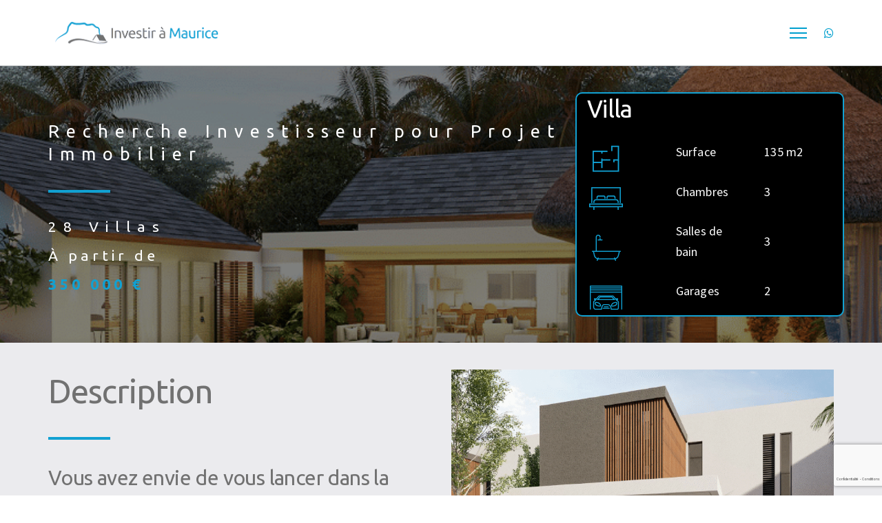

--- FILE ---
content_type: text/html; charset=UTF-8
request_url: https://investir-a-maurice.com/portfolio/projet-promotion-ile-maurice/
body_size: 43999
content:
<!DOCTYPE html>
<html lang="fr-FR">
<head>
	<meta charset="UTF-8">
<script type="text/javascript">
/* <![CDATA[ */
 var gform;gform||(document.addEventListener("gform_main_scripts_loaded",function(){gform.scriptsLoaded=!0}),document.addEventListener("gform/theme/scripts_loaded",function(){gform.themeScriptsLoaded=!0}),window.addEventListener("DOMContentLoaded",function(){gform.domLoaded=!0}),gform={domLoaded:!1,scriptsLoaded:!1,themeScriptsLoaded:!1,isFormEditor:()=>"function"==typeof InitializeEditor,callIfLoaded:function(o){return!(!gform.domLoaded||!gform.scriptsLoaded||!gform.themeScriptsLoaded&&!gform.isFormEditor()||(gform.isFormEditor()&&console.warn("The use of gform.initializeOnLoaded() is deprecated in the form editor context and will be removed in Gravity Forms 3.1."),o(),0))},initializeOnLoaded:function(o){gform.callIfLoaded(o)||(document.addEventListener("gform_main_scripts_loaded",()=>{gform.scriptsLoaded=!0,gform.callIfLoaded(o)}),document.addEventListener("gform/theme/scripts_loaded",()=>{gform.themeScriptsLoaded=!0,gform.callIfLoaded(o)}),window.addEventListener("DOMContentLoaded",()=>{gform.domLoaded=!0,gform.callIfLoaded(o)}))},hooks:{action:{},filter:{}},addAction:function(o,r,e,t){gform.addHook("action",o,r,e,t)},addFilter:function(o,r,e,t){gform.addHook("filter",o,r,e,t)},doAction:function(o){gform.doHook("action",o,arguments)},applyFilters:function(o){return gform.doHook("filter",o,arguments)},removeAction:function(o,r){gform.removeHook("action",o,r)},removeFilter:function(o,r,e){gform.removeHook("filter",o,r,e)},addHook:function(o,r,e,t,n){null==gform.hooks[o][r]&&(gform.hooks[o][r]=[]);var d=gform.hooks[o][r];null==n&&(n=r+"_"+d.length),gform.hooks[o][r].push({tag:n,callable:e,priority:t=null==t?10:t})},doHook:function(r,o,e){var t;if(e=Array.prototype.slice.call(e,1),null!=gform.hooks[r][o]&&((o=gform.hooks[r][o]).sort(function(o,r){return o.priority-r.priority}),o.forEach(function(o){"function"!=typeof(t=o.callable)&&(t=window[t]),"action"==r?t.apply(null,e):e[0]=t.apply(null,e)})),"filter"==r)return e[0]},removeHook:function(o,r,t,n){var e;null!=gform.hooks[o][r]&&(e=(e=gform.hooks[o][r]).filter(function(o,r,e){return!!(null!=n&&n!=o.tag||null!=t&&t!=o.priority)}),gform.hooks[o][r]=e)}}); 
/* ]]> */
</script>

	<meta name="viewport" content="width=device-width, initial-scale=1">
	<link rel="profile" href="http://gmpg.org/xfn/11">
	<link rel="pingback" href="https://investir-a-maurice.com/xmlrpc.php">
	<style type="text/css">body #gform_wrapper_1 .gform_footer .gform_button,body #gform_wrapper_1 .gform_page_footer .gform_button,body #gform_wrapper_1 .gform_page_footer .gform_previous_button,body #gform_wrapper_1 .gform_page_footer .gform_next_button,body #gform_wrapper_1 .gfield#field_submit .gform-button{border-style: solid;font-weight: normal; font-weight: bold; color:#1e73be;font-size:24px;border-width:3px;border-color:#1e73be;border-style:solid;border-radius:12px;-web-border-radius:12px;-moz-border-radius:12px;}body #gform_wrapper_1 .gform_footer .gform_button:hover,body #gform_wrapper_1 .gform_page_footer .gform_button:hover,body #gform_wrapper_1 .gform_page_footer .gform_previous_button:hover,body #gform_wrapper_1 .gform_page_footer .gform_next_button:hover,body #gform_wrapper_1 .gfield#field_submit .gform-button:hover {border-style: solid;border-style: solid;}body #gform_wrapper_1 .gform_footer button.mdc-button:hover {}body #gform_wrapper_1 .gform_footer,body #gform_wrapper_1 .gform_page_footer,body #gform_wrapper_1 #field_submit.gfield {text-align:center;justify-content:center;}/* Styling for Tablets */@media only screen and ( max-width: 800px ) and ( min-width:481px ) {}/* Styling for phones */@media only screen and ( max-width: 480px ) {}/*Option to add custom CSS */</style><meta name='robots' content='index, follow, max-image-preview:large, max-snippet:-1, max-video-preview:-1' />
<link rel="alternate" hreflang="fr-fr" href="https://investir-a-maurice.com/portfolio/projet-promotion-ile-maurice/" />
<link rel="alternate" hreflang="x-default" href="https://investir-a-maurice.com/portfolio/projet-promotion-ile-maurice/" />

	<!-- This site is optimized with the Yoast SEO plugin v26.7 - https://yoast.com/wordpress/plugins/seo/ -->
	<title>Devenez Promoteur Immobilier à l&#039;île Maurice | Achat Villa Luxe Ile Maurice</title>
	<meta name="description" content="Investissez dans un projet immobilier de 28 villas de luxe à l&#039;île Maurice? Situez dans le Nord de l&#039;île, ce projet n&#039;attend que vous" />
	<link rel="canonical" href="https://investir-a-maurice.com/portfolio/projet-promotion-ile-maurice/" />
	<meta property="og:locale" content="fr_FR" />
	<meta property="og:type" content="article" />
	<meta property="og:title" content="Devenez Promoteur Immobilier à l&#039;île Maurice | Achat Villa Luxe Ile Maurice" />
	<meta property="og:description" content="Investissez dans un projet immobilier de 28 villas de luxe à l&#039;île Maurice? Situez dans le Nord de l&#039;île, ce projet n&#039;attend que vous" />
	<meta property="og:url" content="https://investir-a-maurice.com/portfolio/projet-promotion-ile-maurice/" />
	<meta property="og:site_name" content="Investir à l&#039;île Maurice" />
	<meta property="article:modified_time" content="2022-01-13T09:09:56+00:00" />
	<meta property="og:image" content="https://investir-a-maurice.com/wp-content/uploads/2021/04/villa.png" />
	<meta property="og:image:width" content="800" />
	<meta property="og:image:height" content="492" />
	<meta property="og:image:type" content="image/png" />
	<meta name="twitter:card" content="summary_large_image" />
	<meta name="twitter:label1" content="Durée de lecture estimée" />
	<meta name="twitter:data1" content="2 minutes" />
	<script type="application/ld+json" class="yoast-schema-graph">{"@context":"https://schema.org","@graph":[{"@type":"WebPage","@id":"https://investir-a-maurice.com/portfolio/projet-promotion-ile-maurice/","url":"https://investir-a-maurice.com/portfolio/projet-promotion-ile-maurice/","name":"Devenez Promoteur Immobilier à l'île Maurice | Achat Villa Luxe Ile Maurice","isPartOf":{"@id":"https://investir-a-maurice.com/#website"},"primaryImageOfPage":{"@id":"https://investir-a-maurice.com/portfolio/projet-promotion-ile-maurice/#primaryimage"},"image":{"@id":"https://investir-a-maurice.com/portfolio/projet-promotion-ile-maurice/#primaryimage"},"thumbnailUrl":"https://investir-a-maurice.com/wp-content/uploads/2021/04/villa.png","datePublished":"2022-01-12T09:39:22+00:00","dateModified":"2022-01-13T09:09:56+00:00","description":"Investissez dans un projet immobilier de 28 villas de luxe à l'île Maurice? Situez dans le Nord de l'île, ce projet n'attend que vous","breadcrumb":{"@id":"https://investir-a-maurice.com/portfolio/projet-promotion-ile-maurice/#breadcrumb"},"inLanguage":"fr-FR","potentialAction":[{"@type":"ReadAction","target":["https://investir-a-maurice.com/portfolio/projet-promotion-ile-maurice/"]}]},{"@type":"ImageObject","inLanguage":"fr-FR","@id":"https://investir-a-maurice.com/portfolio/projet-promotion-ile-maurice/#primaryimage","url":"https://investir-a-maurice.com/wp-content/uploads/2021/04/villa.png","contentUrl":"https://investir-a-maurice.com/wp-content/uploads/2021/04/villa.png","width":800,"height":492,"caption":"Kamirra Villa - Investir Immobilier Ile Maurice"},{"@type":"BreadcrumbList","@id":"https://investir-a-maurice.com/portfolio/projet-promotion-ile-maurice/#breadcrumb","itemListElement":[{"@type":"ListItem","position":1,"name":"Accueil","item":"https://investir-a-maurice.com/"},{"@type":"ListItem","position":2,"name":"Portfolio","item":"https://investir-a-maurice.com/portfolio/"},{"@type":"ListItem","position":3,"name":"Projet Immobilier Ile Maurice"}]},{"@type":"WebSite","@id":"https://investir-a-maurice.com/#website","url":"https://investir-a-maurice.com/","name":"Investir à l&#039;île Maurice","description":"","potentialAction":[{"@type":"SearchAction","target":{"@type":"EntryPoint","urlTemplate":"https://investir-a-maurice.com/?s={search_term_string}"},"query-input":{"@type":"PropertyValueSpecification","valueRequired":true,"valueName":"search_term_string"}}],"inLanguage":"fr-FR"}]}</script>
	<!-- / Yoast SEO plugin. -->


<link rel='dns-prefetch' href='//maps.google.com' />
<link rel='dns-prefetch' href='//www.google.com' />
<link rel='dns-prefetch' href='//fonts.googleapis.com' />
<link rel="alternate" type="application/rss+xml" title="Investir à l&#039;île Maurice &raquo; Flux" href="https://investir-a-maurice.com/feed/" />
<link rel="alternate" type="application/rss+xml" title="Investir à l&#039;île Maurice &raquo; Flux des commentaires" href="https://investir-a-maurice.com/comments/feed/" />
<link rel="alternate" type="application/rss+xml" title="Investir à l&#039;île Maurice &raquo; Projet Immobilier Ile Maurice Flux des commentaires" href="https://investir-a-maurice.com/portfolio/projet-promotion-ile-maurice/feed/" />
<link rel="alternate" title="oEmbed (JSON)" type="application/json+oembed" href="https://investir-a-maurice.com/wp-json/oembed/1.0/embed?url=https%3A%2F%2Finvestir-a-maurice.com%2Fportfolio%2Fprojet-promotion-ile-maurice%2F" />
<link rel="alternate" title="oEmbed (XML)" type="text/xml+oembed" href="https://investir-a-maurice.com/wp-json/oembed/1.0/embed?url=https%3A%2F%2Finvestir-a-maurice.com%2Fportfolio%2Fprojet-promotion-ile-maurice%2F&#038;format=xml" />
		<!-- This site uses the Google Analytics by ExactMetrics plugin v8.11.1 - Using Analytics tracking - https://www.exactmetrics.com/ -->
							<script src="//www.googletagmanager.com/gtag/js?id=G-D40L7NP9EH"  data-cfasync="false" data-wpfc-render="false" type="text/javascript" async></script>
			<script data-cfasync="false" data-wpfc-render="false" type="text/javascript">
				var em_version = '8.11.1';
				var em_track_user = true;
				var em_no_track_reason = '';
								var ExactMetricsDefaultLocations = {"page_location":"https:\/\/investir-a-maurice.com\/portfolio\/projet-promotion-ile-maurice\/"};
								if ( typeof ExactMetricsPrivacyGuardFilter === 'function' ) {
					var ExactMetricsLocations = (typeof ExactMetricsExcludeQuery === 'object') ? ExactMetricsPrivacyGuardFilter( ExactMetricsExcludeQuery ) : ExactMetricsPrivacyGuardFilter( ExactMetricsDefaultLocations );
				} else {
					var ExactMetricsLocations = (typeof ExactMetricsExcludeQuery === 'object') ? ExactMetricsExcludeQuery : ExactMetricsDefaultLocations;
				}

								var disableStrs = [
										'ga-disable-G-D40L7NP9EH',
									];

				/* Function to detect opted out users */
				function __gtagTrackerIsOptedOut() {
					for (var index = 0; index < disableStrs.length; index++) {
						if (document.cookie.indexOf(disableStrs[index] + '=true') > -1) {
							return true;
						}
					}

					return false;
				}

				/* Disable tracking if the opt-out cookie exists. */
				if (__gtagTrackerIsOptedOut()) {
					for (var index = 0; index < disableStrs.length; index++) {
						window[disableStrs[index]] = true;
					}
				}

				/* Opt-out function */
				function __gtagTrackerOptout() {
					for (var index = 0; index < disableStrs.length; index++) {
						document.cookie = disableStrs[index] + '=true; expires=Thu, 31 Dec 2099 23:59:59 UTC; path=/';
						window[disableStrs[index]] = true;
					}
				}

				if ('undefined' === typeof gaOptout) {
					function gaOptout() {
						__gtagTrackerOptout();
					}
				}
								window.dataLayer = window.dataLayer || [];

				window.ExactMetricsDualTracker = {
					helpers: {},
					trackers: {},
				};
				if (em_track_user) {
					function __gtagDataLayer() {
						dataLayer.push(arguments);
					}

					function __gtagTracker(type, name, parameters) {
						if (!parameters) {
							parameters = {};
						}

						if (parameters.send_to) {
							__gtagDataLayer.apply(null, arguments);
							return;
						}

						if (type === 'event') {
														parameters.send_to = exactmetrics_frontend.v4_id;
							var hookName = name;
							if (typeof parameters['event_category'] !== 'undefined') {
								hookName = parameters['event_category'] + ':' + name;
							}

							if (typeof ExactMetricsDualTracker.trackers[hookName] !== 'undefined') {
								ExactMetricsDualTracker.trackers[hookName](parameters);
							} else {
								__gtagDataLayer('event', name, parameters);
							}
							
						} else {
							__gtagDataLayer.apply(null, arguments);
						}
					}

					__gtagTracker('js', new Date());
					__gtagTracker('set', {
						'developer_id.dNDMyYj': true,
											});
					if ( ExactMetricsLocations.page_location ) {
						__gtagTracker('set', ExactMetricsLocations);
					}
										__gtagTracker('config', 'G-D40L7NP9EH', {"forceSSL":"true"} );
										window.gtag = __gtagTracker;										(function () {
						/* https://developers.google.com/analytics/devguides/collection/analyticsjs/ */
						/* ga and __gaTracker compatibility shim. */
						var noopfn = function () {
							return null;
						};
						var newtracker = function () {
							return new Tracker();
						};
						var Tracker = function () {
							return null;
						};
						var p = Tracker.prototype;
						p.get = noopfn;
						p.set = noopfn;
						p.send = function () {
							var args = Array.prototype.slice.call(arguments);
							args.unshift('send');
							__gaTracker.apply(null, args);
						};
						var __gaTracker = function () {
							var len = arguments.length;
							if (len === 0) {
								return;
							}
							var f = arguments[len - 1];
							if (typeof f !== 'object' || f === null || typeof f.hitCallback !== 'function') {
								if ('send' === arguments[0]) {
									var hitConverted, hitObject = false, action;
									if ('event' === arguments[1]) {
										if ('undefined' !== typeof arguments[3]) {
											hitObject = {
												'eventAction': arguments[3],
												'eventCategory': arguments[2],
												'eventLabel': arguments[4],
												'value': arguments[5] ? arguments[5] : 1,
											}
										}
									}
									if ('pageview' === arguments[1]) {
										if ('undefined' !== typeof arguments[2]) {
											hitObject = {
												'eventAction': 'page_view',
												'page_path': arguments[2],
											}
										}
									}
									if (typeof arguments[2] === 'object') {
										hitObject = arguments[2];
									}
									if (typeof arguments[5] === 'object') {
										Object.assign(hitObject, arguments[5]);
									}
									if ('undefined' !== typeof arguments[1].hitType) {
										hitObject = arguments[1];
										if ('pageview' === hitObject.hitType) {
											hitObject.eventAction = 'page_view';
										}
									}
									if (hitObject) {
										action = 'timing' === arguments[1].hitType ? 'timing_complete' : hitObject.eventAction;
										hitConverted = mapArgs(hitObject);
										__gtagTracker('event', action, hitConverted);
									}
								}
								return;
							}

							function mapArgs(args) {
								var arg, hit = {};
								var gaMap = {
									'eventCategory': 'event_category',
									'eventAction': 'event_action',
									'eventLabel': 'event_label',
									'eventValue': 'event_value',
									'nonInteraction': 'non_interaction',
									'timingCategory': 'event_category',
									'timingVar': 'name',
									'timingValue': 'value',
									'timingLabel': 'event_label',
									'page': 'page_path',
									'location': 'page_location',
									'title': 'page_title',
									'referrer' : 'page_referrer',
								};
								for (arg in args) {
																		if (!(!args.hasOwnProperty(arg) || !gaMap.hasOwnProperty(arg))) {
										hit[gaMap[arg]] = args[arg];
									} else {
										hit[arg] = args[arg];
									}
								}
								return hit;
							}

							try {
								f.hitCallback();
							} catch (ex) {
							}
						};
						__gaTracker.create = newtracker;
						__gaTracker.getByName = newtracker;
						__gaTracker.getAll = function () {
							return [];
						};
						__gaTracker.remove = noopfn;
						__gaTracker.loaded = true;
						window['__gaTracker'] = __gaTracker;
					})();
									} else {
										console.log("");
					(function () {
						function __gtagTracker() {
							return null;
						}

						window['__gtagTracker'] = __gtagTracker;
						window['gtag'] = __gtagTracker;
					})();
									}
			</script>
							<!-- / Google Analytics by ExactMetrics -->
		<style id='wp-img-auto-sizes-contain-inline-css' type='text/css'>
img:is([sizes=auto i],[sizes^="auto," i]){contain-intrinsic-size:3000px 1500px}
/*# sourceURL=wp-img-auto-sizes-contain-inline-css */
</style>
<link crossorigin="anonymous" rel='stylesheet' id='twb-open-sans-css' href='https://fonts.googleapis.com/css?family=Open+Sans%3A300%2C400%2C500%2C600%2C700%2C800&#038;display=swap&#038;ver=6.9' type='text/css' media='all' />
<link rel='stylesheet' id='twbbwg-global-css' href='https://investir-a-maurice.com/wp-content/plugins/photo-gallery/booster/assets/css/global.css?ver=1.0.0' type='text/css' media='all' />
<link rel='stylesheet' id='factory-fontawesome-css' href='https://investir-a-maurice.com/wp-content/plugins/optinpanda-premium/bizpanda/assets/css/font-awesome/css/font-awesome.css?ver=6.9' type='text/css' media='all' />
<style id='wp-emoji-styles-inline-css' type='text/css'>

	img.wp-smiley, img.emoji {
		display: inline !important;
		border: none !important;
		box-shadow: none !important;
		height: 1em !important;
		width: 1em !important;
		margin: 0 0.07em !important;
		vertical-align: -0.1em !important;
		background: none !important;
		padding: 0 !important;
	}
/*# sourceURL=wp-emoji-styles-inline-css */
</style>
<link rel='stylesheet' id='wp-components-css' href='https://investir-a-maurice.com/wp-includes/css/dist/components/style.min.css?ver=6.9' type='text/css' media='all' />
<link rel='stylesheet' id='wp-preferences-css' href='https://investir-a-maurice.com/wp-includes/css/dist/preferences/style.min.css?ver=6.9' type='text/css' media='all' />
<link rel='stylesheet' id='wp-block-editor-css' href='https://investir-a-maurice.com/wp-includes/css/dist/block-editor/style.min.css?ver=6.9' type='text/css' media='all' />
<link rel='stylesheet' id='popup-maker-block-library-style-css' href='https://investir-a-maurice.com/wp-content/plugins/popup-maker/dist/packages/block-library-style.css?ver=dbea705cfafe089d65f1' type='text/css' media='all' />
<link rel='stylesheet' id='fb-widget-frontend-style-css' href='https://investir-a-maurice.com/wp-content/plugins/facebook-pagelike-widget/assets/css/style.css?ver=1.0.0' type='text/css' media='all' />
<link rel='stylesheet' id='bwg_fonts-css' href='https://investir-a-maurice.com/wp-content/plugins/photo-gallery/css/bwg-fonts/fonts.css?ver=0.0.1' type='text/css' media='all' />
<link rel='stylesheet' id='sumoselect-css' href='https://investir-a-maurice.com/wp-content/plugins/photo-gallery/css/sumoselect.min.css?ver=3.4.6' type='text/css' media='all' />
<link rel='stylesheet' id='mCustomScrollbar-css' href='https://investir-a-maurice.com/wp-content/plugins/photo-gallery/css/jquery.mCustomScrollbar.min.css?ver=3.1.5' type='text/css' media='all' />
<link crossorigin="anonymous" rel='stylesheet' id='bwg_googlefonts-css' href='https://fonts.googleapis.com/css?family=Ubuntu&#038;subset=greek,latin,greek-ext,vietnamese,cyrillic-ext,latin-ext,cyrillic' type='text/css' media='all' />
<link rel='stylesheet' id='bwg_frontend-css' href='https://investir-a-maurice.com/wp-content/plugins/photo-gallery/css/styles.min.css?ver=1.8.35' type='text/css' media='all' />
<link rel='stylesheet' id='ppress-frontend-css' href='https://investir-a-maurice.com/wp-content/plugins/wp-user-avatar/assets/css/frontend.min.css?ver=4.16.8' type='text/css' media='all' />
<link rel='stylesheet' id='ppress-flatpickr-css' href='https://investir-a-maurice.com/wp-content/plugins/wp-user-avatar/assets/flatpickr/flatpickr.min.css?ver=4.16.8' type='text/css' media='all' />
<link rel='stylesheet' id='ppress-select2-css' href='https://investir-a-maurice.com/wp-content/plugins/wp-user-avatar/assets/select2/select2.min.css?ver=6.9' type='text/css' media='all' />
<link rel='stylesheet' id='cms-navigation-style-base-css' href='https://investir-a-maurice.com/wp-content/plugins/wpml-cms-nav/res/css/cms-navigation-base.css?ver=1.5.6' type='text/css' media='screen' />
<link rel='stylesheet' id='cms-navigation-style-css' href='https://investir-a-maurice.com/wp-content/plugins/wpml-cms-nav/res/css/cms-navigation.css?ver=1.5.6' type='text/css' media='screen' />
<link rel='stylesheet' id='wpm-fortun-style-css' href='https://investir-a-maurice.com/wp-content/themes/fortun/style.css?ver=6.9' type='text/css' media='all' />
<link rel='stylesheet' id='ionicons-css' href='https://investir-a-maurice.com/wp-content/themes/fortun/css/ionicons.min.css?ver=2.0.1' type='text/css' media='all' />
<link rel='stylesheet' id='font-awesome-css' href='https://investir-a-maurice.com/wp-content/themes/fortun/css/font-awesome.min.css?ver=4.7' type='text/css' media='all' />
<link rel='stylesheet' id='pe-stroke-css' href='https://investir-a-maurice.com/wp-content/themes/fortun/css/Pe-icon-7-stroke.min.css?ver=1.2.0' type='text/css' media='all' />
<link rel='stylesheet' id='pe-filled-css' href='https://investir-a-maurice.com/wp-content/themes/fortun/css/Pe-icon-7-filled.min.css?ver=1.2.0' type='text/css' media='all' />
<link rel='stylesheet' id='linea-arrows-css' href='https://investir-a-maurice.com/wp-content/themes/fortun/css/linea-arrows.min.css?ver=1.0' type='text/css' media='all' />
<link rel='stylesheet' id='linea-basic-css' href='https://investir-a-maurice.com/wp-content/themes/fortun/css/linea-basic.min.css?ver=1.0' type='text/css' media='all' />
<link rel='stylesheet' id='linea-elaboration-css' href='https://investir-a-maurice.com/wp-content/themes/fortun/css/linea-elaboration.min.css?ver=1.0' type='text/css' media='all' />
<link rel='stylesheet' id='linea-ecommerce-css' href='https://investir-a-maurice.com/wp-content/themes/fortun/css/linea-ecommerce.min.css?ver=1.0' type='text/css' media='all' />
<link rel='stylesheet' id='linea-software-css' href='https://investir-a-maurice.com/wp-content/themes/fortun/css/linea-software.min.css?ver=1.0' type='text/css' media='all' />
<link rel='stylesheet' id='linea-music-css' href='https://investir-a-maurice.com/wp-content/themes/fortun/css/linea-music.min.css?ver=1.0' type='text/css' media='all' />
<link rel='stylesheet' id='linea-weather-css' href='https://investir-a-maurice.com/wp-content/themes/fortun/css/linea-weather.min.css?ver=1.0' type='text/css' media='all' />
<link rel='stylesheet' id='webfont-medical-icons-css' href='https://investir-a-maurice.com/wp-content/themes/fortun/css/wfmi-style.min.css?ver=1.0' type='text/css' media='all' />
<link rel='stylesheet' id='fortun-plugins-style-css' href='https://investir-a-maurice.com/wp-content/themes/fortun/css/fortun-plugins.css?ver=6.9' type='text/css' media='all' />
<link rel='stylesheet' id='fortun-bootstrap-css' href='https://investir-a-maurice.com/wp-content/themes/fortun/css/fortun.css?ver=6.9' type='text/css' media='all' />
<link rel='stylesheet' id='fortun-style-css' href='https://investir-a-maurice.com/wp-content/themes/fortun-child/style.css?ver=1.0' type='text/css' media='all' />
<link rel='stylesheet' id='fortun-style-demo2-css' href='https://investir-a-maurice.com/wp-content/themes/fortun/css/demo2.css?ver=1.0' type='text/css' media='all' />
<link rel='stylesheet' id='fortun-responsive-css' href='https://investir-a-maurice.com/wp-content/themes/fortun/css/responsive.css?ver=1.0' type='text/css' media='all' />
<link crossorigin="anonymous" rel='stylesheet' id='fortun-fonts-css' href='//fonts.googleapis.com/css?family=Poppins%3A600%7CSource+Sans+Pro%3A400%2C600%2C700&#038;ver=6.9' type='text/css' media='all' />
<link crossorigin="anonymous" rel='stylesheet' id='fortun-google-fonts-additional-css' href='//fonts.googleapis.com/css?family=Source+Sans+Pro&#038;ver=6.9' type='text/css' media='all' />
<link rel='stylesheet' id='fortun-custom-styles-css' href='https://investir-a-maurice.com/wp-content/themes/fortun/css/custom.css?ver=6.9' type='text/css' media='all' />
<style id='fortun-custom-styles-inline-css' type='text/css'>
body{
				visibility: hidden;
			}.header-icon img{
				max-height:50px;
				height:50px;
			}
			@media (max-width: 767px) {	
				.header-icon img {
					max-height:28px;
				}
			}.nav-menu{
					line-height: 96px;
				}
				.header-menu-icons{
					margin: 32px 0px;
				}
				.toggle-nav-menu{
					padding: 23px 0px;
				}
				@media (max-width: 767px) {	
					.header-menu-icons{
						margin:14px 0;
					}
					.toggle-nav-menu{
						padding: 12px 0px;
					}
				}/* Fortun Custom CSS */
		body{
			font-size: 18px;
			line-height: 1.7;
			text-transform: none;
		}
		h1, .h1{
			font-size: 35px;
		}
		h2, .h2{
			font-size: 30px;
		}
		h3, .h3{
			font-size: 25px;
		}
		h4, .h4{
			font-size: 25px;
		}
		h5, .h5{
			font-size: 25px;
		}
		h6, .h6{
			font-size: 24px;
		}
		ul.nav-menu-content >li, div.nav-menu-content ul > li, ul.nav-menu-content >li >a, div.nav-menu-content ul > li > a{
			font-size: 16px;
		}
		.nav-menu a, .tab-nav-menu a{
			text-transform: none;
		}
		.burg-text{
			color: ;
		}
		@media (max-width: 1199px) {
			.header-navigation-menu.strip-header-menu{
				background-color: rgba(248,246,246,1);
			}
		}
		@media (min-width: 1200px) {
			.strip-header-menu .activeBurg.burg:before, .strip-header-menu .activeBurg.burg:after{
				background-color: ;
			}
			.strip-header-menu.header-sticky.top-sticky .toggle-nav-menu-additional .activeBurg.burg:before, .strip-header-menu.header-sticky.top-sticky .toggle-nav-menu-additional .activeBurg.burg:after{
				background-color: ;
			}
		}
		.header-sticky.top-sticky .toggle-nav-menu-additional .burg-text{
			color: ;
		}
		
		h1, h2, h3, h4, h5, h6,.h1,.h2,.h3,.h4,.h5,.h6, .primary-typo, .vc_tta-title-text{
			line-height: 1.3;
			text-transform: none;
		}
		.section-sub-heading-text, .additional-typo{
			line-height: ;
			text-transform: none;
		}

		.has-menu-button ul.nav-menu-content >li:last-child >a, .has-menu-button div.nav-menu-content >ul >li:last-child >a{
			font-size: 14px;
		}
		.has-menu-button ul.nav-menu-content >li:last-child >a, .has-menu-button div.nav-menu-content >ul >li:last-child >a{
			color: #ffffff !important;
		}

		.special-typo{
			line-height: ;
			text-transform: none;
		}

		.preloader-style-2 .cssload-loader:before{
			border-color: #ffffff;
		}

		/* Fortun Custom Colors */
		blockquote{
			border-color: #3eaca8;
		}

		/* Buttons */
		.btn-default, input.btn-default {
			color: #fff;
			background-color: ;
			border-color: ;
		}
		.btn-default:hover, input.btn-default:hover {
			color: ;
			background-color: transparent;
			border-color: ;
		}
		.btn-primary, input.btn-primary {
			color: #fff;
			background-color: #2a363b;
			border-color: #2a363b;
		}
		.btn-primary:hover, input.btn-primary:hover{
			color: #2a363b;
			background-color: transparent;
			border-color: #2a363b;
		}
		.btn-accent, input.btn-accent {
			color: #fff;
			background-color: #3eaca8;
			border-color: #3eaca8;
		}
		.btn-accent:hover, input.btn-accent:hover {
			color: #3eaca8;
			background-color: transparent;
			border-color: #3eaca8;
		}
		.btn-alt, .btn-alt:focus, .btn-alt:hover, input.btn-alt, input.btn-alt:focus, input.btn-alt:hover {
			background-color: transparent;
		}
		.btn-default.btn-alt, input.btn-default.btn-alt {
			color: ;
			border-color: ;
		}
		.btn-primary.btn-alt, input.btn-primary.btn-alt {
			color: #2a363b;
			border-color: #2a363b;
		}
		.btn-accent.btn-alt, input.btn-accent.btn-alt {
			color: #3eaca8;
			border-color: #3eaca8;
		}
		.btn-default.btn-alt:hover, input.btn-default.btn-alt:hover {
			background-color: ;
			color: #fff;
			border-color: ;
		}
		.btn-primary.btn-alt:hover, input.btn-primary.btn-alt:hover {
			background-color: #2a363b;
			color: #fff;
			border-color: #2a363b;
		}
		.btn-accent.btn-alt:hover, input.btn-accent.btn-alt:hover {
			background-color: #3eaca8;
			color: #fff;
			border-color: #3eaca8;
		}
		.btn-link {
			color: #2a363b;
			border-color: transparent;
		}
		.btn-link:hover {
			border-color: #2a363b;
		}
		
		/* Custom colors */
		.additional-nav-menu a:hover, .nav-menu-content li a:hover, .nav-menu-content li a:active, .nav-menu-content li.current-menu-item:not(.current_page_item) > a, .nav-menu-content li ul li.current-menu-item:not(.current_page_item) > a, .nav-menu-content li.current-menu-item:not(.current_page_item) > a:hover, .nav-menu-content li ul li.current-menu-item:not(.current_page_item) > a:hover, .tab-nav-menu a:hover, .header-toggle ul a:hover, .post-author a, .post-sharing-buttons a:hover, .widget_fortun_social_icons a:hover, .sidebar .widget-title, .filter a:hover, .filter a:focus, .filter a.active, .section-heading-icon, .agni_custom_heading i{
			color: #3eaca8;
		}
		.nav-menu-content li.current-menu-item:not(.current_page_item) > a, .nav-menu-content li ul li.current-menu-item:not(.current_page_item) > a, .nav-menu-content li.current-menu-item:not(.current_page_item) > a:hover, .nav-menu-content li ul li.current-menu-item:not(.current_page_item) > a:hover{
			color: #3eaca8;
		}
		.nav-menu-content .current_page_ancestor .current-menu-item:not(.current_page_item) > a {
		    color:#ffffff;
		}
		.nav-menu-content .current_page_ancestor .current-menu-item:not(.current_page_item) > a:hover {
			color:#3eaca8;
		}

		.sticky:before, .owl-dot.active span, .page-numbers li span:not(.dots), .blog-single-post .tags-links a, .pricing-style-1 .pricing-title, #jpreBar{
			background-color: #3eaca8;
		}
		.owl-dot span, #fp-nav ul li a.active span,
#fp-nav ul li:hover a.active span, #multiscroll-nav li .active span, .slides-pagination a.current, .entry-title:after, .page-numbers li span:not(.dots), .widget_fortun_social_icons a:hover, .sidebar .widget-title, .member-meta, .milestone-style-1  .mile-count h3:after, .feature-box-title:after{
			border-color: #3eaca8;
		}

		input[type="text"], input[type="email"], input[type="url"], input[type="password"], input[type="search"], textarea, a, .h1, .h2, .h3, .h4, .h5, .h6, h1, h2, h3, h4, h5, h6, .h1 .small, .h1 small, .h2 .small, .h2 small, .h3 .small, .h3 small, .h4 .small, .h4 small, .h5 .small, .h5 small, .h6 .small, .h6 small, h1 .small, h1 small, h2 .small, h2 small, h3 .small, h3 small, h4 .small, h4 small, h5 .small, h5 small, h6 .small, h6 small, .toggle-nav-menu, .slides-navigation a, .portfolio-navigation-container .post-navigation a, .footer-bar .textwidget i{
			color: #2a363b;
		}
		.nav-tabs-style-3 .nav-tabs li.active, .divide-line span, .accordion-style-3 .panel-title:not(.collapsed){
			background-color: #2a363b;
		}
		.nav-tabs-style-1 .nav-tabs li.active a, .nav-tabs li a:hover, .nav-tabs li a:focus, .nav-tabs-style-2 .nav-tabs li.active, .accordion-style-1 .panel-title, .accordion-style-1 .panel-title.collapsed:hover, .accordion-style-1 .panel-title.collapsed:focus, .accordion-style-3 .panel-title:not(.collapsed){
			border-color: #2a363b;
		}

		body, .post-sharing-buttons a, .widget_fortun_instagram_feed .follow-link{
			color: ;
		}
		.widget_fortun_instagram_feed .follow-link{
			border-color: ;
		}

		/* General & Contact form buttons */
		.btn-default {
			background-color: ;
			border-color: ;
		}
		.btn-default:hover {
			color: ;
			background-color: transparent;
		}
		.btn-primary {
			background-color: #2a363b;
			border-color: #2a363b;
		}
		.btn-primary:hover {
			color: #2a363b;
			background-color: transparent;
		}
		.btn-accent {
			background-color: #3eaca8;
			border-color: #3eaca8;
		}
		.btn-accent:hover {
			color: #3eaca8;
			background-color: transparent;
		}
		.btn-alt, .btn-alt:focus, .btn-alt:hover {
			background-color: transparent;
		}
		.btn-default.btn-alt {
			color: ;
		}
		.btn-primary.btn-alt {
			color: #2a363b;
		}
		.btn-accent.btn-alt {
			color: #3eaca8;
		}
		.btn-default.btn-alt:hover {
			background-color: ;
			color: #fff;
		}
		.btn-primary.btn-alt:hover {
			background-color: #2a363b;
			color: #fff;
		}
		.btn-accent.btn-alt:hover {
			background-color: #3eaca8;
			color: #fff;
		}
		.btn-link {
			color: #2a363b;
			border-color: transparent;
		}
		.btn-link:hover {
			border-color: #2a363b;
		}

		.has-padding, .has-padding .top-padding, .has-padding .bottom-padding, .has-padding .header-sticky, .has-padding .header-top-bar, .has-padding .header-navigation-menu{
			border-width: 30px;
		}
		@media (max-width:767px) {
			.has-padding, .has-padding .top-padding, .has-padding .bottom-padding{
				border-width: 0;
			}
		}
		@media (min-width:1200px) {
			.has-padding .side-header-menu{
				margin-left: 30px;
				margin-top: 30px;
				bottom: 30px;
			}
		}
		@media (min-width:768px) {
			.has-padding .mfp-main .mfp-container{
				border-width: 30px;
			}
		}
		.has-padding, .has-padding .top-padding, .has-padding .bottom-padding, .has-padding .header-top-bar, .has-padding .header-navigation-menu, .has-padding .mfp-main .mfp-container{
			border-color: #fff;
		}

		.toggle-circled{
		    border-color: #474747;
		}
		.header-social a, .header-toggle a, .header-toggle span{
		    color: #474747;
		}
		.header-toggle ul a:hover{
		    color: #3eaca8;
		}
		.header-sticky.top-sticky:not(.side-header-menu) .header-menu-icons-additional-color .toggle-circled{
		    border-color: ;
		}
		.header-sticky.top-sticky:not(.side-header-menu) .header-menu-icons-additional-color .header-social a, .header-sticky.top-sticky:not(.side-header-menu) .header-menu-icons-additional-color .header-toggle a, .header-sticky.top-sticky:not(.side-header-menu) .header-menu-icons-additional-color .header-toggle span{
		    color: ;
		}
		.header-sticky.top-sticky:not(.side-header-menu) .header-menu-icons-additional-color .header-toggle ul a:hover{
		    color: ;
		}
		
		.toggle-nav-menu{
			color: #ffffff;
		}
		.header-sticky.top-sticky .toggle-nav-menu.toggle-nav-menu-additional{
			color: ;
		}
		/*.burg-text{
			color: #ffffff;
		}*/
		.burg, .burg:before, .burg:after{
			background-color: #ffffff;
		}
		.activeBurg{
			background-color: transparent !important;
		}

		.header-sticky.top-sticky .toggle-nav-menu-additional .burg, .header-sticky.top-sticky .toggle-nav-menu-additional .burg:before, .header-sticky.top-sticky .toggle-nav-menu-additional .burg:after{
			background-color: ;
		}
		.activeBurg.burg, .activeBurg.burg:before, .activeBurg.burg:after{
			background-color: #ffffff;
		}
		.header-sticky.top-sticky .toggle-nav-menu-additional .activeBurg.burg, .header-sticky.top-sticky .toggle-nav-menu-additional .activeBurg.burg:before, .header-sticky.top-sticky .toggle-nav-menu-additional .activeBurg.burg:after{
			background-color: #ffffff;
		}
		.header-navigation-menu .header-menu-content, .side-header-menu .tab-nav-menu, .reverse_skin.header-sticky.top-sticky.header-navigation-menu.header-menu-border-additional:not(.side-header-menu) .header-menu-content, .reverse_skin.header-sticky.top-sticky.side-header-menu.header-menu-border-additional:not(.side-header-menu) .tab-nav-menu{
			border-left:0;
			border-right:0;
			border-top: 0;
			border-bottom: 1px;
			border-style: solid;
		}
		.header-sticky.top-sticky.header-navigation-menu.header-menu-border-additional:not(.side-header-menu) .header-menu-content, .header-sticky.top-sticky.side-header-menu.header-menu-border-additional:not(.side-header-menu) .tab-nav-menu, .reverse_skin.header-navigation-menu .header-menu-content, .reverse_skin.side-header-menu .tab-nav-menu{
			border-top: 0;
			border-bottom: 0;
			border-style: solid;
		}
		
		
		/* Reverse Skin */
		.reverse_skin .toggle-circled{
		    border-color: ;
		}
		.reverse_skin .header-social a, .reverse_skin .header-toggle a, .reverse_skin .header-toggle span{
		    color: ;
		}
		.reverse_skin .header-toggle ul a:hover{
		    color: ;
		}
		.reverse_skin.header-sticky.top-sticky:not(.side-header-menu) .header-menu-icons-additional-color .toggle-circled{
		    border-color: #474747;
		}
		.reverse_skin.header-sticky.top-sticky:not(.side-header-menu) .header-menu-icons-additional-color .header-social a, .reverse_skin.header-sticky.top-sticky:not(.side-header-menu) .header-menu-icons-additional-color .header-toggle a, .reverse_skin.header-sticky.top-sticky:not(.side-header-menu) .header-menu-icons-additional-color .header-toggle span{
		    color: #474747;
		}
		.reverse_skin.header-sticky.top-sticky:not(.side-header-menu) .header-menu-icons-additional-color .header-toggle ul a:hover{
		    color: #3eaca8;
		}
		
		.reverse_skin .toggle-nav-menu{
			color: ;
		}
		.reverse_skin.header-sticky.top-sticky .toggle-nav-menu.toggle-nav-menu-additional{
			color: #ffffff;
		}
		.reverse_skin .burg, .reverse_skin .burg:before, .reverse_skin .burg:after{
			background-color: ;
		}

		.reverse_skin.header-sticky.top-sticky .toggle-nav-menu-additional .burg, .reverse_skin.header-sticky.top-sticky .toggle-nav-menu-additional .burg:before, .reverse_skin.header-sticky.top-sticky .toggle-nav-menu-additional .burg:after{
			background-color: #ffffff;
		}
		.reverse_skin .activeBurg.burg, .reverse_skin .activeBurg.burg:before, .reverse_skin .activeBurg.burg:after{
			background-color: #ffffff;
		}
		.reverse_skin.header-sticky.top-sticky .toggle-nav-menu-additional .activeBurg.burg, .reverse_skin.header-sticky.top-sticky .toggle-nav-menu-additional .activeBurg.burg:before, .reverse_skin.header-sticky.top-sticky .toggle-nav-menu-additional .activeBurg.burg:after{
			background-color: #ffffff;
		}

		.footer-social .circled{
			color: #ffffff;
		}
		.footer-social a, .footer-social .circled{
			color: #ffffff;
		}
		.footer-social .circled{
			border-color: #ffffff;
		}
		.footer-social a:hover, .footer-social .circled:hover{
			color: #3eaca8;
		}
		.footer-social .circled:hover{
			border-color: #3eaca8;
		}
		.activeBurg.burg, .header-sticky.top-sticky .toggle-nav-menu-additional .activeBurg.burg, .reverse_skin .activeBurg.burg, .reverse_skin.header-sticky.top-sticky .toggle-nav-menu-additional .activeBurg.burg{
			background-color: transparent;
		}
		.portfolio-navigation-container .post-navigation a {
		    background-color: transparent;
		}
                    #header{
   margin: 0 auto;
}
/* your styles here & you can delete above reference */
.footer-text {
    width: 800px !important;
}                
/*# sourceURL=fortun-custom-styles-inline-css */
</style>
<link rel='stylesheet' id='agni-custom-font-css' href='https://investir-a-maurice.com/wp-content/plugins/agni-fortun-plugin/inc/agni-custom-fonts/css/custom.css?ver=6.9' type='text/css' media='all' />
<link rel='stylesheet' id='opanda-lockers-css' href='https://investir-a-maurice.com/wp-content/plugins/optinpanda-premium/bizpanda/assets/css/lockers.min.css?ver=145' type='text/css' media='all' />
<link rel='stylesheet' id='opanda-lockers-friendly-giant-css' href='https://investir-a-maurice.com/wp-content/plugins/optinpanda-premium/bizpanda/assets/css/theme.friendly-giant.min.css?ver=145' type='text/css' media='all' />
<link rel='stylesheet' id='js_composer_front-css' href='https://investir-a-maurice.com/wp-content/plugins/js_composer/assets/css/js_composer.min.css?ver=8.7.2' type='text/css' media='all' />
<link rel='stylesheet' id='popup-maker-site-css' href='https://investir-a-maurice.com/wp-content/plugins/popup-maker/dist/assets/site.css?ver=1.21.5' type='text/css' media='all' />
<style id='popup-maker-site-inline-css' type='text/css'>
/* Popup Google Fonts */
@import url('//fonts.googleapis.com/css?family=Montserrat|Acme');

/* Popup Theme 5581: Contenu uniquement. Pour l’utilisation avec les constructeurs de page ou l’éditeur de bloc. */
.pum-theme-5581, .pum-theme-content-only { background-color: rgba( 0, 0, 0, 0.70 ) } 
.pum-theme-5581 .pum-container, .pum-theme-content-only .pum-container { padding: 0px; border-radius: 0px; border: 1px none #000000; box-shadow: 0px 0px 0px 0px rgba( 2, 2, 2, 0.00 ) } 
.pum-theme-5581 .pum-title, .pum-theme-content-only .pum-title { color: #000000; text-align: left; text-shadow: 0px 0px 0px rgba( 2, 2, 2, 0.23 ); font-family: inherit; font-weight: 400; font-size: 32px; line-height: 36px } 
.pum-theme-5581 .pum-content, .pum-theme-content-only .pum-content { color: #8c8c8c; font-family: inherit; font-weight: 400 } 
.pum-theme-5581 .pum-content + .pum-close, .pum-theme-content-only .pum-content + .pum-close { position: absolute; height: 18px; width: 18px; left: auto; right: 7px; bottom: auto; top: 7px; padding: 0px; color: #000000; font-family: inherit; font-weight: 700; font-size: 20px; line-height: 20px; border: 1px none #ffffff; border-radius: 15px; box-shadow: 0px 0px 0px 0px rgba( 2, 2, 2, 0.00 ); text-shadow: 0px 0px 0px rgba( 0, 0, 0, 0.00 ); background-color: rgba( 255, 255, 255, 0.00 ) } 

/* Popup Theme 5580: Barre flottante - Bleu clair */
.pum-theme-5580, .pum-theme-floating-bar { background-color: rgba( 255, 255, 255, 0.00 ) } 
.pum-theme-5580 .pum-container, .pum-theme-floating-bar .pum-container { padding: 8px; border-radius: 0px; border: 1px none #000000; box-shadow: 1px 1px 3px 0px rgba( 2, 2, 2, 0.23 ); background-color: rgba( 238, 246, 252, 1.00 ) } 
.pum-theme-5580 .pum-title, .pum-theme-floating-bar .pum-title { color: #505050; text-align: left; text-shadow: 0px 0px 0px rgba( 2, 2, 2, 0.23 ); font-family: inherit; font-weight: 400; font-size: 32px; line-height: 36px } 
.pum-theme-5580 .pum-content, .pum-theme-floating-bar .pum-content { color: #505050; font-family: inherit; font-weight: 400 } 
.pum-theme-5580 .pum-content + .pum-close, .pum-theme-floating-bar .pum-content + .pum-close { position: absolute; height: 18px; width: 18px; left: auto; right: 5px; bottom: auto; top: 50%; padding: 0px; color: #505050; font-family: Sans-Serif; font-weight: 700; font-size: 15px; line-height: 18px; border: 1px solid #505050; border-radius: 15px; box-shadow: 0px 0px 0px 0px rgba( 2, 2, 2, 0.00 ); text-shadow: 0px 0px 0px rgba( 0, 0, 0, 0.00 ); background-color: rgba( 255, 255, 255, 0.00 ); transform: translate(0, -50%) } 

/* Popup Theme 3581: Enterprise Blue */
.pum-theme-3581, .pum-theme-enterprise-blue { background-color: rgba( 0, 0, 0, 0.70 ) } 
.pum-theme-3581 .pum-container, .pum-theme-enterprise-blue .pum-container { padding: 28px; border-radius: 5px; border: 1px none #000000; box-shadow: 0px 10px 25px 4px rgba( 2, 2, 2, 0.50 ); background-color: rgba( 255, 255, 255, 1.00 ) } 
.pum-theme-3581 .pum-title, .pum-theme-enterprise-blue .pum-title { color: #315b7c; text-align: left; text-shadow: 0px 0px 0px rgba( 2, 2, 2, 0.23 ); font-family: inherit; font-size: 34px; line-height: 36px } 
.pum-theme-3581 .pum-content, .pum-theme-enterprise-blue .pum-content { color: #2d2d2d; font-family: inherit } 
.pum-theme-3581 .pum-content + .pum-close, .pum-theme-enterprise-blue .pum-content + .pum-close { position: absolute; height: 28px; width: 28px; left: auto; right: 8px; bottom: auto; top: 8px; padding: 4px; color: #ffffff; font-family: inherit; font-size: 20px; line-height: 20px; border: 1px none #ffffff; border-radius: 42px; box-shadow: 0px 0px 0px 0px rgba( 2, 2, 2, 0.23 ); text-shadow: 0px 0px 0px rgba( 0, 0, 0, 0.23 ); background-color: rgba( 49, 91, 124, 1.00 ) } 

/* Popup Theme 3582: Hello Box */
.pum-theme-3582, .pum-theme-hello-box { background-color: rgba( 0, 0, 0, 0.75 ) } 
.pum-theme-3582 .pum-container, .pum-theme-hello-box .pum-container { padding: 30px; border-radius: 80px; border: 14px solid #81d742; box-shadow: 0px 0px 0px 0px rgba( 2, 2, 2, 0.00 ); background-color: rgba( 255, 255, 255, 1.00 ) } 
.pum-theme-3582 .pum-title, .pum-theme-hello-box .pum-title { color: #2d2d2d; text-align: left; text-shadow: 0px 0px 0px rgba( 2, 2, 2, 0.23 ); font-family: Montserrat; font-size: 32px; line-height: 36px } 
.pum-theme-3582 .pum-content, .pum-theme-hello-box .pum-content { color: #2d2d2d; font-family: inherit } 
.pum-theme-3582 .pum-content + .pum-close, .pum-theme-hello-box .pum-content + .pum-close { position: absolute; height: auto; width: auto; left: auto; right: -30px; bottom: auto; top: -30px; padding: 0px; color: #2d2d2d; font-family: inherit; font-size: 32px; line-height: 28px; border: 1px none #ffffff; border-radius: 28px; box-shadow: 0px 0px 0px 0px rgba( 2, 2, 2, 0.23 ); text-shadow: 0px 0px 0px rgba( 0, 0, 0, 0.23 ); background-color: rgba( 255, 255, 255, 1.00 ) } 

/* Popup Theme 3583: Cutting Edge */
.pum-theme-3583, .pum-theme-cutting-edge { background-color: rgba( 0, 0, 0, 0.50 ) } 
.pum-theme-3583 .pum-container, .pum-theme-cutting-edge .pum-container { padding: 18px; border-radius: 0px; border: 1px none #000000; box-shadow: 0px 10px 25px 0px rgba( 2, 2, 2, 0.50 ); background-color: rgba( 30, 115, 190, 1.00 ) } 
.pum-theme-3583 .pum-title, .pum-theme-cutting-edge .pum-title { color: #ffffff; text-align: left; text-shadow: 0px 0px 0px rgba( 2, 2, 2, 0.23 ); font-family: Sans-Serif; font-size: 26px; line-height: 28px } 
.pum-theme-3583 .pum-content, .pum-theme-cutting-edge .pum-content { color: #ffffff; font-family: inherit } 
.pum-theme-3583 .pum-content + .pum-close, .pum-theme-cutting-edge .pum-content + .pum-close { position: absolute; height: 24px; width: 24px; left: auto; right: 0px; bottom: auto; top: 0px; padding: 0px; color: #1e73be; font-family: inherit; font-size: 32px; line-height: 24px; border: 1px none #ffffff; border-radius: 0px; box-shadow: -1px 1px 1px 0px rgba( 2, 2, 2, 0.10 ); text-shadow: -1px 1px 1px rgba( 0, 0, 0, 0.10 ); background-color: rgba( 238, 238, 34, 1.00 ) } 

/* Popup Theme 3584: Framed Border */
.pum-theme-3584, .pum-theme-framed-border { background-color: rgba( 255, 255, 255, 0.50 ) } 
.pum-theme-3584 .pum-container, .pum-theme-framed-border .pum-container { padding: 18px; border-radius: 0px; border: 20px outset #dd3333; box-shadow: 1px 1px 3px 0px rgba( 2, 2, 2, 0.97 ) inset; background-color: rgba( 255, 251, 239, 1.00 ) } 
.pum-theme-3584 .pum-title, .pum-theme-framed-border .pum-title { color: #000000; text-align: left; text-shadow: 0px 0px 0px rgba( 2, 2, 2, 0.23 ); font-family: inherit; font-size: 32px; line-height: 36px } 
.pum-theme-3584 .pum-content, .pum-theme-framed-border .pum-content { color: #2d2d2d; font-family: inherit } 
.pum-theme-3584 .pum-content + .pum-close, .pum-theme-framed-border .pum-content + .pum-close { position: absolute; height: 20px; width: 20px; left: auto; right: -20px; bottom: auto; top: -20px; padding: 0px; color: #ffffff; font-family: Acme; font-size: 20px; line-height: 20px; border: 1px none #ffffff; border-radius: 0px; box-shadow: 0px 0px 0px 0px rgba( 2, 2, 2, 0.23 ); text-shadow: 0px 0px 0px rgba( 0, 0, 0, 0.23 ); background-color: rgba( 0, 0, 0, 0.55 ) } 

/* Popup Theme 3579: Default Theme */
.pum-theme-3579, .pum-theme-default-theme { background-color: rgba( 255, 255, 255, 1.00 ) } 
.pum-theme-3579 .pum-container, .pum-theme-default-theme .pum-container { padding: 18px; border-radius: 0px; border: 1px none #000000; box-shadow: 1px 1px 3px 0px rgba( 2, 2, 2, 0.23 ); background-color: rgba( 249, 249, 249, 1.00 ) } 
.pum-theme-3579 .pum-title, .pum-theme-default-theme .pum-title { color: #000000; text-align: left; text-shadow: 0px 0px 0px rgba( 2, 2, 2, 0.23 ); font-family: inherit; font-weight: inherit; font-size: 32px; font-style: normal; line-height: 36px } 
.pum-theme-3579 .pum-content, .pum-theme-default-theme .pum-content { color: #8c8c8c; font-family: inherit; font-weight: inherit; font-style: normal } 
.pum-theme-3579 .pum-content + .pum-close, .pum-theme-default-theme .pum-content + .pum-close { position: absolute; height: auto; width: auto; left: auto; right: 0px; bottom: auto; top: 0px; padding: 8px; color: #ffffff; font-family: inherit; font-weight: inherit; font-size: 12px; font-style: normal; line-height: 14px; border: 1px none #ffffff; border-radius: 0px; box-shadow: 0px 0px 0px 0px rgba( 2, 2, 2, 0.23 ); text-shadow: 0px 0px 0px rgba( 0, 0, 0, 0.23 ); background-color: rgba( 0, 183, 205, 1.00 ) } 

/* Popup Theme 3580: Light Box */
.pum-theme-3580, .pum-theme-lightbox { background-color: rgba( 0, 0, 0, 0.60 ) } 
.pum-theme-3580 .pum-container, .pum-theme-lightbox .pum-container { padding: 18px; border-radius: 3px; border: 8px solid #000000; box-shadow: 0px 0px 30px 0px rgba( 2, 2, 2, 1.00 ); background-color: rgba( 255, 255, 255, 1.00 ) } 
.pum-theme-3580 .pum-title, .pum-theme-lightbox .pum-title { color: #000000; text-align: left; text-shadow: 0px 0px 0px rgba( 2, 2, 2, 0.23 ); font-family: inherit; font-size: 32px; line-height: 36px } 
.pum-theme-3580 .pum-content, .pum-theme-lightbox .pum-content { color: #000000; font-family: inherit } 
.pum-theme-3580 .pum-content + .pum-close, .pum-theme-lightbox .pum-content + .pum-close { position: absolute; height: 30px; width: 30px; left: auto; right: -24px; bottom: auto; top: -24px; padding: 0px; color: #ffffff; font-family: inherit; font-size: 24px; line-height: 26px; border: 2px solid #ffffff; border-radius: 30px; box-shadow: 0px 0px 15px 1px rgba( 2, 2, 2, 0.75 ); text-shadow: 0px 0px 0px rgba( 0, 0, 0, 0.23 ); background-color: rgba( 0, 0, 0, 1.00 ) } 

#pum-4648 {z-index: 1999999999}
#pum-3620 {z-index: 1999999999}
#pum-5191 {z-index: 1999999999}
#pum-5060 {z-index: 1999999999}
#pum-4812 {z-index: 1999999999}
#pum-4908 {z-index: 1999999999}
#pum-3585 {z-index: 1999999999}
#pum-3599 {z-index: 1999999999}
#pum-3603 {z-index: 1999999999}
#pum-3608 {z-index: 1999999999}
#pum-3613 {z-index: 1999999999}
#pum-3623 {z-index: 1999999999}
#pum-3631 {z-index: 1999999999}
#pum-3633 {z-index: 1999999999}
#pum-3641 {z-index: 1999999999}
#pum-3648 {z-index: 1999999999}
#pum-3654 {z-index: 1999999999}
#pum-4536 {z-index: 1999999999}

/*# sourceURL=popup-maker-site-inline-css */
</style>
<link rel='stylesheet' id='gp-advanced-phone-field-css' href='https://investir-a-maurice.com/wp-content/plugins/gp-advanced-phone-field/styles/frontend.min.css?ver=1.0.20' type='text/css' media='all' />
<link rel='stylesheet' id='gform_basic-css' href='https://investir-a-maurice.com/wp-content/plugins/gravityforms/assets/css/dist/basic.min.css?ver=2.9.1' type='text/css' media='all' />
<link rel='stylesheet' id='gform_theme_components-css' href='https://investir-a-maurice.com/wp-content/plugins/gravityforms/assets/css/dist/theme-components.min.css?ver=2.9.1' type='text/css' media='all' />
<link rel='stylesheet' id='gform_theme-css' href='https://investir-a-maurice.com/wp-content/plugins/gravityforms/assets/css/dist/theme.min.css?ver=2.9.1' type='text/css' media='all' />
<link crossorigin="anonymous" rel='stylesheet' id='redux-google-fonts-fortun_options-css' href='https://fonts.googleapis.com/css?family=Ubuntu%3A300%2C400%2C500%2C700%2C300italic%2C400italic%2C500italic%2C700italic%7CSource+Sans+Pro%3A200%2C300%2C400%2C600%2C700%2C900%2C200italic%2C300italic%2C400italic%2C600italic%2C700italic%2C900italic%7CTexGyreAdventorBold%3A400&#038;ver=1674118866' type='text/css' media='all' />
<script type="text/javascript" src="https://investir-a-maurice.com/wp-includes/js/jquery/jquery.min.js?ver=3.7.1" id="jquery-core-js"></script>
<script type="text/javascript" src="https://investir-a-maurice.com/wp-includes/js/jquery/jquery-migrate.min.js?ver=3.4.1" id="jquery-migrate-js"></script>
<script type="text/javascript" id="jquery-migrate-js-after">
/* <![CDATA[ */
(function($) {                    jQuery(document).ready(function(){
	/* your jquery here */
});                 })(jQuery)
//# sourceURL=jquery-migrate-js-after
/* ]]> */
</script>
<script type="text/javascript" src="https://investir-a-maurice.com/wp-content/plugins/photo-gallery/booster/assets/js/circle-progress.js?ver=1.2.2" id="twbbwg-circle-js"></script>
<script type="text/javascript" id="twbbwg-global-js-extra">
/* <![CDATA[ */
var twb = {"nonce":"88ba0cb7e4","ajax_url":"https://investir-a-maurice.com/wp-admin/admin-ajax.php","plugin_url":"https://investir-a-maurice.com/wp-content/plugins/photo-gallery/booster","href":"https://investir-a-maurice.com/wp-admin/admin.php?page=twbbwg_photo-gallery"};
var twb = {"nonce":"88ba0cb7e4","ajax_url":"https://investir-a-maurice.com/wp-admin/admin-ajax.php","plugin_url":"https://investir-a-maurice.com/wp-content/plugins/photo-gallery/booster","href":"https://investir-a-maurice.com/wp-admin/admin.php?page=twbbwg_photo-gallery"};
//# sourceURL=twbbwg-global-js-extra
/* ]]> */
</script>
<script type="text/javascript" src="https://investir-a-maurice.com/wp-content/plugins/photo-gallery/booster/assets/js/global.js?ver=1.0.0" id="twbbwg-global-js"></script>
<script type="text/javascript" src="https://investir-a-maurice.com/wp-content/plugins/google-analytics-dashboard-for-wp/assets/js/frontend-gtag.min.js?ver=8.11.1" id="exactmetrics-frontend-script-js" async="async" data-wp-strategy="async"></script>
<script data-cfasync="false" data-wpfc-render="false" type="text/javascript" id='exactmetrics-frontend-script-js-extra'>/* <![CDATA[ */
var exactmetrics_frontend = {"js_events_tracking":"true","download_extensions":"zip,mp3,mpeg,pdf,docx,pptx,xlsx,rar","inbound_paths":"[{\"path\":\"\\\/go\\\/\",\"label\":\"affiliate\"},{\"path\":\"\\\/recommend\\\/\",\"label\":\"affiliate\"}]","home_url":"https:\/\/investir-a-maurice.com","hash_tracking":"false","v4_id":"G-D40L7NP9EH"};/* ]]> */
</script>
<script type="text/javascript" src="https://investir-a-maurice.com/wp-content/plugins/photo-gallery/js/jquery.sumoselect.min.js?ver=3.4.6" id="sumoselect-js"></script>
<script type="text/javascript" src="https://investir-a-maurice.com/wp-content/plugins/photo-gallery/js/tocca.min.js?ver=2.0.9" id="bwg_mobile-js"></script>
<script type="text/javascript" src="https://investir-a-maurice.com/wp-content/plugins/photo-gallery/js/jquery.mCustomScrollbar.concat.min.js?ver=3.1.5" id="mCustomScrollbar-js"></script>
<script type="text/javascript" src="https://investir-a-maurice.com/wp-content/plugins/photo-gallery/js/jquery.fullscreen.min.js?ver=0.6.0" id="jquery-fullscreen-js"></script>
<script type="text/javascript" id="bwg_frontend-js-extra">
/* <![CDATA[ */
var bwg_objectsL10n = {"bwg_field_required":"field is required.","bwg_mail_validation":"This is not a valid email address.","bwg_search_result":"There are no images matching your search.","bwg_select_tag":"Select Tag","bwg_order_by":"Order By","bwg_search":"Search","bwg_show_ecommerce":"Show Ecommerce","bwg_hide_ecommerce":"Hide Ecommerce","bwg_show_comments":"Show Comments","bwg_hide_comments":"Hide Comments","bwg_restore":"Restore","bwg_maximize":"Maximize","bwg_fullscreen":"Fullscreen","bwg_exit_fullscreen":"Exit Fullscreen","bwg_search_tag":"SEARCH...","bwg_tag_no_match":"No tags found","bwg_all_tags_selected":"All tags selected","bwg_tags_selected":"tags selected","play":"Play","pause":"Pause","is_pro":"","bwg_play":"Play","bwg_pause":"Pause","bwg_hide_info":"Hide info","bwg_show_info":"Show info","bwg_hide_rating":"Hide rating","bwg_show_rating":"Show rating","ok":"Ok","cancel":"Cancel","select_all":"Select all","lazy_load":"0","lazy_loader":"https://investir-a-maurice.com/wp-content/plugins/photo-gallery/images/ajax_loader.png","front_ajax":"0","bwg_tag_see_all":"see all tags","bwg_tag_see_less":"see less tags"};
//# sourceURL=bwg_frontend-js-extra
/* ]]> */
</script>
<script type="text/javascript" src="https://investir-a-maurice.com/wp-content/plugins/photo-gallery/js/scripts.min.js?ver=1.8.35" id="bwg_frontend-js"></script>
<script type="text/javascript" src="https://investir-a-maurice.com/wp-content/plugins/wp-user-avatar/assets/flatpickr/flatpickr.min.js?ver=4.16.8" id="ppress-flatpickr-js"></script>
<script type="text/javascript" src="https://investir-a-maurice.com/wp-content/plugins/wp-user-avatar/assets/select2/select2.min.js?ver=4.16.8" id="ppress-select2-js"></script>
<script type="text/javascript" src="//maps.google.com/maps/api/js?key=AIzaSyCagfC_4npHNV4gSn6EXRSK_00o49tghQM&amp;ver=6.9" id="googleapi-js"></script>
<script type="text/javascript" defer='defer' src="https://investir-a-maurice.com/wp-content/plugins/gravityforms/js/jquery.json.min.js?ver=2.9.1" id="gform_json-js"></script>
<script type="text/javascript" id="gform_gravityforms-js-extra">
/* <![CDATA[ */
var gf_global = {"gf_currency_config":{"name":"Dollar US","symbol_left":"$","symbol_right":"","symbol_padding":"","thousand_separator":",","decimal_separator":".","decimals":2,"code":"USD"},"base_url":"https://investir-a-maurice.com/wp-content/plugins/gravityforms","number_formats":[],"spinnerUrl":"https://investir-a-maurice.com/wp-content/plugins/gravityforms/images/spinner.svg","version_hash":"f8129d1e6c9710baaa089151b522b88f","strings":{"newRowAdded":"Nouvelle ligne ajout\u00e9e.","rowRemoved":"Rang\u00e9e supprim\u00e9e","formSaved":"Le formulaire a \u00e9t\u00e9 enregistr\u00e9. Le contenu contient le lien pour retourner et terminer le formulaire."}};
var gform_i18n = {"datepicker":{"days":{"monday":"Lun","tuesday":"Mar","wednesday":"Mer","thursday":"Jeu","friday":"Ven","saturday":"Sam","sunday":"Dim"},"months":{"january":"Janvier","february":"F\u00e9vrier","march":"Mars","april":"Avril","may":"Mai","june":"Juin","july":"Juillet","august":"Ao\u00fbt","september":"Septembre","october":"Octobre","november":"Novembre","december":"D\u00e9cembre"},"firstDay":1,"iconText":"S\u00e9lectionner une date"}};
var gf_legacy_multi = {"1":""};
var gform_gravityforms = {"strings":{"invalid_file_extension":"Ce type de fichier n\u2019est pas autoris\u00e9. Seuls les formats suivants sont autoris\u00e9s\u00a0:","delete_file":"Supprimer ce fichier","in_progress":"en cours","file_exceeds_limit":"Le fichier d\u00e9passe la taille autoris\u00e9e.","illegal_extension":"Ce type de fichier n\u2019est pas autoris\u00e9.","max_reached":"Nombre de fichiers maximal atteint","unknown_error":"Une erreur s\u2019est produite lors de la sauvegarde du fichier sur le serveur","currently_uploading":"Veuillez attendre la fin du t\u00e9l\u00e9versement","cancel":"Annuler","cancel_upload":"Annuler ce t\u00e9l\u00e9versement","cancelled":"Annul\u00e9"},"vars":{"images_url":"https://investir-a-maurice.com/wp-content/plugins/gravityforms/images"}};
//# sourceURL=gform_gravityforms-js-extra
/* ]]> */
</script>
<script type="text/javascript" id="gform_gravityforms-js-before">
/* <![CDATA[ */

//# sourceURL=gform_gravityforms-js-before
/* ]]> */
</script>
<script type="text/javascript" defer='defer' src="https://investir-a-maurice.com/wp-content/plugins/gravityforms/js/gravityforms.min.js?ver=2.9.1" id="gform_gravityforms-js"></script>
<script type="text/javascript" id="gform_conditional_logic-js-extra">
/* <![CDATA[ */
var gf_legacy = {"is_legacy":""};
//# sourceURL=gform_conditional_logic-js-extra
/* ]]> */
</script>
<script type="text/javascript" defer='defer' src="https://investir-a-maurice.com/wp-content/plugins/gravityforms/js/conditional_logic.min.js?ver=2.9.1" id="gform_conditional_logic-js"></script>
<script type="text/javascript" defer='defer' src="https://www.google.com/recaptcha/api.js?hl=en&amp;ver=6.9#038;render=explicit" id="gform_recaptcha-js"></script>
<script type="text/javascript" defer='defer' src="https://investir-a-maurice.com/wp-content/plugins/gravityforms/assets/js/dist/utils.min.js?ver=501a987060f4426fb517400c73c7fc1e" id="gform_gravityforms_utils-js"></script>
<script></script><link rel="https://api.w.org/" href="https://investir-a-maurice.com/wp-json/" /><link rel="alternate" title="JSON" type="application/json" href="https://investir-a-maurice.com/wp-json/wp/v2/portfolio/5892" /><link rel="EditURI" type="application/rsd+xml" title="RSD" href="https://investir-a-maurice.com/xmlrpc.php?rsd" />
<meta name="generator" content="WordPress 6.9" />
<link rel='shortlink' href='https://investir-a-maurice.com/?p=5892' />
<meta name="generator" content="WPML ver:4.8.6 stt:1,4;" />
<script type="text/javascript">if(!window._buttonizer) { window._buttonizer = {}; };var _buttonizer_page_data = {"language":"fr"};window._buttonizer.data = { ..._buttonizer_page_data, ...window._buttonizer.data };</script><script>
jQuery(document).ready(function($){
       $('.immobilier-template-default  .blog-single-row #primary').closest('.col-sm-10').removeClass("col-md-offset-2 col-md-8 col-sm-offset-1 col-sm-10").addClass("col-sm-12");
});
</script>
<meta name="google-site-verification" content="mOHm-r9_92sD9TR4RpppFLy4W8xV18IUKUMS_-uI00A" />
<meta name="generator" content="Powered by WPBakery Page Builder - drag and drop page builder for WordPress."/>
<style data-type="vc_custom-css">h4 span{
	color:white !important;
}</style><!-- Aucune version AMP HTML n&#039;est disponible pour cette URL. -->        <!-- 
            Lockers: CSS Selectors (Bulk Locking) 
            OnePress, bizpanda.com
        -->
        <script>
            if ( !window.bizpanda ) window.bizpanda = {};
            window.bizpanda.bulkCssSelectors = [];
                        window.bizpanda.bulkCssSelectors.push({
                lockId: 'css-selector-3542',
                selector: '.emaillockerfr'
            });
                    </script>
        <style>
                                    .emaillockerfr { display: none; }
                                </style>
        <!-- / -->
          
        <!--
            Lockers: options of bulk lockers   
            OnePress, bizpanda.com
        -->
            <script>
            if ( !window.bizpanda ) window.bizpanda = {};
            if ( !window.bizpanda.lockerOptions ) window.bizpanda.lockerOptions = {};
                            window.bizpanda.lockerOptions['css-selector-3542'] = {"lockerId":3542,"tracking":"true","postId":5892,"ajaxUrl":"https:\/\/investir-a-maurice.com\/wp-admin\/admin-ajax.php","options":{"demo":0,"actualUrls":false,"text":{"header":"<img src=\"\/wp-content\/uploads\/revslider\/home\/Logo-IAM-HD-1.png\" width=\"300\"><br>Remplissez le formulaire pour t\u00e9l\u00e9charger votre contenu","message":""},"theme":"friendly-giant","lang":"fr_FR","agreement":{"note":0,"termsUrl":"https:\/\/investir-a-maurice.com?bizpanda=terms-of-use","privacyPolicyUrl":"https:\/\/investir-a-maurice.com?bizpanda=privacy-policy","showInPopup":{"width":570,"height":400}},"overlap":{"mode":"full","position":"middle","altMode":"transparence"},"highlight":1,"googleAnalytics":1,"locker":{"counter":1,"loadingTimeout":20000,"tumbler":false,"naMode":"show-error","inAppBrowsers":"visible_with_warning","inAppBrowsersWarning":"You are viewing this page in the {browser}. The locker may work incorrectly in this browser. Please open this page in a standard browser.","close":0,"mobile":1,"expires":0},"proxy":{"consumer":{"company":{"title":"Investir \u00e0 l&#039;\u00eele Maurice","url":"https:\/\/investir-a-maurice.com"},"privacyPolicy":{"title":"Privacy Policy","url":"https:\/\/investir-a-maurice.com?bizpanda=privacy-policy"}}},"socialProxy":{"endpoint":"https:\/\/gate.sociallocker.app"},"actionsProxy":{"url":"https:\/\/investir-a-maurice.com\/wp-admin\/admin-ajax.php?action=opanda_connect","paramPrefix":"opanda"},"terms":"https:\/\/investir-a-maurice.com?bizpanda=terms-of-use","privacyPolicy":"https:\/\/investir-a-maurice.com?bizpanda=privacy-policy","termsPopup":{"width":570,"height":400},"groups":["subscription"],"subscription":{"order":["form"],"form":{"actions":["subscribe"],"buttonText":"<a class=\"white-color\" href=\"https:\/\/investir-a-maurice.com\/wp-content\/uploads\/2021\/01\/Investir-Guide-fiscale-2021.pdf\">T\u00e9l\u00e9charger<\/a>","noSpamText":"Nous ne revendrons pas votre informations \u00e0 des fins commerciales","type":"custom-form","unlocksPerPage":false,"fields":[{"type":"text","req":false,"iconPosition":"right","placeholder":"Entrez votre Nom","password":false,"id":"cf1","icon":"fa-user"},{"req":false,"type":"text","iconPosition":"right","placeholder":"Entrez votre T\u00e9l\u00e9phone","password":false,"id":"cf2","icon":"fa-phone"},{"placeholder":"Entrez votre Email","id":"email","type":"email","req":true,"icon":"fa-envelope-o","iconPosition":"right","password":false}]}},"subscribeActionOptions":{"listId":"default","service":"database","doubleOptin":false,"confirm":false}},"_theme":"friendly-giant","_style":null};
                        </script>
                                  
                    <!-- / -->
        <meta name="generator" content="Powered by Slider Revolution 6.5.14 - responsive, Mobile-Friendly Slider Plugin for WordPress with comfortable drag and drop interface." />
<link rel="icon" href="https://investir-a-maurice.com/wp-content/uploads/2018/03/FaviconInvestir-100x100.png" sizes="32x32" />
<link rel="icon" href="https://investir-a-maurice.com/wp-content/uploads/2018/03/FaviconInvestir.png" sizes="192x192" />
<link rel="apple-touch-icon" href="https://investir-a-maurice.com/wp-content/uploads/2018/03/FaviconInvestir-187x187.png" />
<meta name="msapplication-TileImage" content="https://investir-a-maurice.com/wp-content/uploads/2018/03/FaviconInvestir.png" />
<script>function setREVStartSize(e){
			//window.requestAnimationFrame(function() {
				window.RSIW = window.RSIW===undefined ? window.innerWidth : window.RSIW;
				window.RSIH = window.RSIH===undefined ? window.innerHeight : window.RSIH;
				try {
					var pw = document.getElementById(e.c).parentNode.offsetWidth,
						newh;
					pw = pw===0 || isNaN(pw) ? window.RSIW : pw;
					e.tabw = e.tabw===undefined ? 0 : parseInt(e.tabw);
					e.thumbw = e.thumbw===undefined ? 0 : parseInt(e.thumbw);
					e.tabh = e.tabh===undefined ? 0 : parseInt(e.tabh);
					e.thumbh = e.thumbh===undefined ? 0 : parseInt(e.thumbh);
					e.tabhide = e.tabhide===undefined ? 0 : parseInt(e.tabhide);
					e.thumbhide = e.thumbhide===undefined ? 0 : parseInt(e.thumbhide);
					e.mh = e.mh===undefined || e.mh=="" || e.mh==="auto" ? 0 : parseInt(e.mh,0);
					if(e.layout==="fullscreen" || e.l==="fullscreen")
						newh = Math.max(e.mh,window.RSIH);
					else{
						e.gw = Array.isArray(e.gw) ? e.gw : [e.gw];
						for (var i in e.rl) if (e.gw[i]===undefined || e.gw[i]===0) e.gw[i] = e.gw[i-1];
						e.gh = e.el===undefined || e.el==="" || (Array.isArray(e.el) && e.el.length==0)? e.gh : e.el;
						e.gh = Array.isArray(e.gh) ? e.gh : [e.gh];
						for (var i in e.rl) if (e.gh[i]===undefined || e.gh[i]===0) e.gh[i] = e.gh[i-1];
											
						var nl = new Array(e.rl.length),
							ix = 0,
							sl;
						e.tabw = e.tabhide>=pw ? 0 : e.tabw;
						e.thumbw = e.thumbhide>=pw ? 0 : e.thumbw;
						e.tabh = e.tabhide>=pw ? 0 : e.tabh;
						e.thumbh = e.thumbhide>=pw ? 0 : e.thumbh;
						for (var i in e.rl) nl[i] = e.rl[i]<window.RSIW ? 0 : e.rl[i];
						sl = nl[0];
						for (var i in nl) if (sl>nl[i] && nl[i]>0) { sl = nl[i]; ix=i;}
						var m = pw>(e.gw[ix]+e.tabw+e.thumbw) ? 1 : (pw-(e.tabw+e.thumbw)) / (e.gw[ix]);
						newh =  (e.gh[ix] * m) + (e.tabh + e.thumbh);
					}
					var el = document.getElementById(e.c);
					if (el!==null && el) el.style.height = newh+"px";
					el = document.getElementById(e.c+"_wrapper");
					if (el!==null && el) {
						el.style.height = newh+"px";
						el.style.display = "block";
					}
				} catch(e){
					console.log("Failure at Presize of Slider:" + e)
				}
			//});
		  };</script>
		<style type="text/css" id="wp-custom-css">
			.nav-menu a, .tab-nav-menu a{
	font-family:ubuntu !important;
}
.nav-menu a, .tab-nav-menu a:hover{
	color:#11a1d2 !important;
}

.popmake {
    background: #fff !important;
    min-height: 150px;
}

.pum-theme-enterprise-blue .pum-content + .pum-close {
    top: 65px !important;
}

/* icon border width */
.service-box .icon-has-border{
	border-width:3px;
}

/* Personalisation slider home */
.gradient-bg{
	opacity: 0.2 !important;
}

div#slide-3-layer-1 {
	    font-family: AvenirNextRegular !important;
}

@media screen and (max-width: 778px) {
  #rev_slider_1_1 .rs-background-video-layer iframe, .rs-background-video-layer {
      display: none !important;
  }
}

/* formulaire de recherche */
.col-1 .wpcf7-form-control {
	border-bottom:1px solid #11a1d2;
	border-top:none;
	border-left:none;
	border-right:none;
}
.col-2 .wpcf7-form-control {
border:1px solid #d5d5d5;	
}

.wpcf7 .container{
	display:flex;
	justify-content:space-between;
	width:100%;
	margin: 0px;
}
.wpcf7 .col-1 {
	color: white;
}
.wpcf7 .col-1 input{
	color:white;
}
.wpcf7 .col-2 {
	color: white;
}

.wpcf7 .col-3{
	margin: 0 auto;
	color: white;
	width:50%;
}
.wpcf7 .col-3 textarea{
	color:white;
}
.wpcf7 option {
    background: #333 !important;
}
.wpcf7-submit:hover{
	border-color:#11a1d2 !important;
	color:#11a1d2 !important;
	background-color: white !important;
}
.wpcf7-submit{
	color:white!important;
	background-color: #11a1d2 !important;
}


/* formulaire recherche mobile */
@media (max-width: 768px){
	.wpcf7 .container{
		display:block;
	}
	.wpcf7 .col-3{
		width:100%;
	}
	.colbert{
		padding-top:0px;
	}
}

/* header */
.header-navigation-menu {
	background: rgba(255,255,255,0.5) !important;
}

.tab-nav-menu {
    background: rgba(45,45,45,0.85) !important; 
}

.transparent-header-menu {
    background-color: transparent !important;
}

.header-social a, .header-toggle a, .header-toggle span {
    color: #009FCE !important;
}

.burg, .burg:before, .burg:after {
	background: #009FCE !important;
}

.activeBurg.burg {
	background: transparent !important;
}

/* contenu */ 
.section-sub-heading-text {
	color: #717171;
}

main h2, main h4 span{
	color: #717171;
}
.footer-text, .footer-text a {
	color: #fff;
}
.site-footer {
    background: #000 !important;
}

/* hp contact */
.wpcf7-form-control:not(.wpcf7-submit){
	border-top:none;
	border-left:none;
	border-right:none;
	border-color:#11a1d2;
	border-bottom: 1px solid #11a1d2;
}

/* bouton */
.btn-accent{
	background-color: #11a1d2;
	border-color: #11a1d2;
}
.btn-accent:hover{
	border-color: #11a1d2;
	color: #11a1d2;
}

/* dots */
.sticky:before, .owl-dot.active span, .page-numbers li span:not(.dots), .blog-single-post .tags-links a, .pricing-style-1 .pricing-title, #jpreBar{
	background-color: #11a1d2;
	border-color: #11a1d2;
}
.owl-dot span, #fp-nav ul li a.active span, #fp-nav ul li:hover a.active span, #multiscroll-nav li .active span, .slides-pagination a.current, .entry-title:after, .page-numbers li span:not(.dots), .widget_fortun_social_icons a:hover, .sidebar .widget-title, .member-meta, .milestone-style-1 .mile-count h3:after, .feature-box-title:after{
	border-color: #11a1d2;
}

/* footer bar */
.footer-bar{
	border-bottom: 1px solid #fff;
}

/* posts button */
.btn-accent.btn-alt{
	color:white;
	border-color:#11a1d2;
}
.btn-accent.btn-alt:hover{
	border-color:#11a1d2;
	background-color: #ebebee !important;
	color:#11a1d2;
}

.colbert{
	padding-top:30px
}

/* footer */
.footer-bar .widget-title{
	color:white !important;
}
.footer-bar .widget p{
	color:white
}
.footer-bar .widget a{
	color:white !important;
	text-decoration:underline;
}
.footer-bar .widget a:hover{
	color:#11a1d2 !important;
}
.footer-bar .widget-title{
	font-family: ubuntu;
}

/* bien immo*/
.bien-immo h2{
	color:white !important
}

/* price color */
.price h2{
	color:#11a1d2 !important;
}
.prix b, strong{
	color:#11a1d2 !important;
}

/* remove top space */
.page-column {
    margin-top: 0 !important;
}

/* villa icon */
.villa-icon{
	padding-top:7px
}
.villa-icon .section-heading-icon{
	padding-bottom:22px
}

/* immobilier */
.immobilier-template-default .entry-content figure:not(.alignleft):not(.alignright):not(.aligncenter) img { 
	margin-left: 0 !important;
}

.immobilier-template-default   .owl-carousel .owl-item img {
	width: 100% !important;
}

/* programme immo */
.decouvrez h2{
	color:white !important;
}

/* floor plan */
.floor-plan .section-sub-heading-text{
	background-color:white;
	padding:10px;
	color:#11a1d2 !important;
	text-transform:uppercase;
	border-radius:1px;
	border-bottom: 1px solid;
	border-top: 1px solid;
}

/* hide portfolio title */
.portfolio-single-content .portfolio-title{
	display:none;
}
/* room details */
.room-details{
	background-color:#000;
	border: 2px solid #11a1d2;
	border-radius:10px;	
}
.room-details p{
	color:white;
}

/* posts color */
.blog-single-post .tags-links a{
	color:white;
}

/*hover link */
a{
	color:#11a1d2;
}

/* prendre rendez vous */
.page-id-1878 .telechargez h6{
	color:white !important;
	font-weight:bold;
}
.rdv-button .btn-default{
	border-color:white !important;
	color:white;
	font-weight:bold;
}
.rdv-button .btn-default:hover{
	background-color: white;
	color: #11a1d2;
}
.page-id-1878{
	color:white;
}

/* contact form prendre rdv */
.page-id-1878 .wpcf7-form-control:not(.wpcf7-submit){
	background-color:white;
	height:50px;
}
.page-id-1878 .wpcf7-submit{
	border-radius:0px;
	width:100%;
}
.prendre-rdv{
	background-color: black;
	color:white;
	padding:10px;
}
.page-id-1878 .wpcf7{
	background-color:rgba(17,161,210,0.6);
	padding:50px;
}

/* black background */
.black-background{
	background-color: rgba(0,0,0,0.6);
	border-radius:10px;
	border:2px solid #11a1d2;
	color:white;
	padding:15px;
}
.header-navigation-menu.minimal-header-menu.header-sticky.header-additional-bg-color.header-menu-border-additional.clearfix.top-sticky.shrink-header-menu {
    background: #fff !important;
}
#wpcf7-f1035-p978-o1 label {
    color: #000 !important;
}
#wpcf7-f1035-p978-o1 input {
    color: #636363 !important;
}
#wpcf7-f1035-p978-o1 input[type=submit] {
    color: #fff !important;
}

#wpcf7-f1035-p978-o1 input[type=submit]:hover {
    color: #11A1D2 !important;
}
/* header mobile */
@media only screen and (max-width:640px){
	.header-navigation-menu {
    background: rgba(255,255,255,0.5) !important;
    position: fixed;
    top: 0;
}
	/* bloc portfolio */
.row-1 {
    display: inline-block !important;
    width: 50%;
}
.row-2 {
    display: inline-block !important;
    width: 50%;
}
.row-3 {
    display: inline-block !important;
    width: 50%;
}
.row-4 {
    display: inline-block !important;
    width: 50%;
}
}
/* locker */
.pum-theme-3581 .pum-content + .pum-close, .pum-theme-enterprise-blue .pum-content + .pum-close{
right: 145px;
top: 90px;
background-color: transparent;
color:#11a1d2 !important;
}
.pum-theme-3581 .pum-container, .pum-theme-enterprise-blue .pum-container{
    box-shadow: none;
    background-color: transparent;
}
.onp-sl-friendly-giant {
    background-color: #11a1d2;
}
/* locker button */
.onp-sl-friendly-giant .onp-sl-subscription .onp-sl-button, .onp-sl-friendly-giant .onp-sl-subscription .onp-sl-button:disabled {
    background-color: #11a1d2;
    color: #fff;
    box-shadow: none;
	border-bottom:none;
}
.onp-sl-friendly-giant .onp-sl-subscription .onp-sl-button:hover {
    color: #11a1d2;
    background-color: #fff;
    box-shadow: none;
    border: 1px solid;
}
button.onp-sl-button a.white-color{
	color: #fff;
}

button.onp-sl-button:hover a.white-color{
	color: #11a1d2;
}		</style>
		<style type="text/css" title="dynamic-css" class="options-output">h1, h2, h3, h4, h5, h6,.h1,.h2,.h3,.h4,.h5,.h6, .primary-typo, .vc_tta-title-text{font-family:Ubuntu;letter-spacing:-0.02em;font-weight:normal;font-style:normal;}.section-sub-heading-text, .additional-typo{font-family:Ubuntu;font-weight:normal;font-style:normal;}body, .default-typo{font-family:"Source Sans Pro";letter-spacing:.01em;font-weight:normal;font-style:normal;}.special-typo{font-family:Ubuntu;font-weight:normal;font-style:normal;}.preloader-style-3 .cssload-back{background:#2a363b;}.header-icon img{padding-top:3%;padding-bottom:3%;}.header-navigation-menu, .nav-menu-content .sub-menu, .reverse_skin.header-sticky.top-sticky.header-navigation-menu.header-additional-bg-color:not(.side-header-menu), .tab-nav-menu, .border-header-menu + .border-header-menu-footer, .border-header-menu-right, .border-header-menu-left{background:#f6f6f6;}.header-sticky.top-sticky.header-navigation-menu.header-additional-bg-color:not(.side-header-menu), .reverse_skin.header-navigation-menu{background:;}.tab-nav-menu{background:rgba(42,54,59,0.95);}.nav-menu a, .tab-nav-menu a{font-family:TexGyreAdventorBold,Arial, Helvetica, sans-serif;letter-spacing:0em;font-weight:400;}.nav-menu a,.nav-menu-content li a,.tab-nav-menu a,.reverse_skin.header-sticky.top-sticky:not(.side-header-menu) .nav-menu.nav-menu-additional-color .nav-menu-content > li > a{color:#ffffff;}.nav-menu a:hover,.nav-menu-content li a:hover,.tab-nav-menu a:hover,.reverse_skin.header-sticky.top-sticky:not(.side-header-menu) .nav-menu.nav-menu-additional-color .nav-menu-content > li > a:hover{color:#3eaca8;}.header-navigation-menu .header-menu-content, .side-header-menu .tab-nav-menu, .reverse_skin.header-sticky.top-sticky.header-navigation-menu.header-menu-border-additional:not(.side-header-menu) .header-menu-content, .reverse_skin.header-sticky.top-sticky.side-header-menu.header-menu-border-additional:not(.side-header-menu) .tab-nav-menu{border-color:rgba(42,54,59,0.3);}.header-sticky.top-sticky.header-navigation-menu.header-menu-border-additional:not(.side-header-menu) .header-menu-content, .header-sticky.top-sticky.side-header-menu.header-menu-border-additional:not(.side-header-menu) .tab-nav-menu, .reverse_skin.header-navigation-menu .header-menu-content, .reverse_skin.side-header-menu .tab-nav-menu{border-color:;}.footer-nav-menu a{color:#474747;}.footer-nav-menu a:hover{color:#3eaca8;}.footer-bar{background-color:#000000;}.footer-bar .widget-title{color:#000000;}.footer-bar .widget, .footer-bar .widget i{color:#555555;}.footer-bar .widget a{color:#000000;}.footer-bar .widget a:hover{color:#000000;}</style><noscript><style> .wpb_animate_when_almost_visible { opacity: 1; }</style></noscript>				<style type="text/css" id="c4wp-checkout-css">
					.woocommerce-checkout .c4wp_captcha_field {
						margin-bottom: 10px;
						margin-top: 15px;
						position: relative;
						display: inline-block;
					}
				</style>
								<style type="text/css" id="c4wp-v3-lp-form-css">
					.login #login, .login #lostpasswordform {
						min-width: 350px !important;
					}
					.wpforms-field-c4wp iframe {
						width: 100% !important;
					}
				</style>
							<style type="text/css" id="c4wp-v3-lp-form-css">
				.login #login, .login #lostpasswordform {
					min-width: 350px !important;
				}
				.wpforms-field-c4wp iframe {
					width: 100% !important;
				}
			</style>
			<link crossorigin="anonymous" rel='stylesheet' id='vc_google_fonts_abril_fatfaceregular-css' href='//fonts.googleapis.com/css?family=Abril+Fatface%3Aregular&#038;ver=6.9' type='text/css' media='all' />
<link rel='stylesheet' id='rs-plugin-settings-css' href='https://investir-a-maurice.com/wp-content/plugins/revslider/public/assets/css/rs6.css?ver=6.5.14' type='text/css' media='all' />
<style id='rs-plugin-settings-inline-css' type='text/css'>
#rs-demo-id {}
/*# sourceURL=rs-plugin-settings-inline-css */
</style>
</head>

    <body  class="wp-singular portfolio-template-default single single-portfolio postid-5892 wp-theme-fortun wp-child-theme-fortun-child metaslider-plugin group-blog wpb-js-composer js-comp-ver-8.7.2 vc_responsive">

        
        <div class="top-padding"></div>
        <div class="bottom-padding"></div>
                    <div id="back-to-top" class="back-to-top"><a href="#back-to-top"><i class="ion-ios-arrow-up"></i></a></div>
        
        <div id="page" class="hfeed site wrapper  ">
            <header id="masthead" class="site-header" role="banner">            
                <!-- Header -->  
                                <div class="header-navigation-menu minimal-header-menu header-sticky header-additional-bg-color header-menu-border-additional  clearfix" data-sticky = "1" >
                    <div class="header-navigation-menu-container minimal-header-menu-container ">
                                                <div class="header-menu-content">
                            <div class="container">
                                <div class="header-menu-flex right-menu-flex lmi">
                                      
            <div class="header-icon header-logo-additional-bg-color">
                                    <a href="https://investir-a-maurice.com/" class="logo-icon logo-main"><img src="https://investir-a-maurice.com/wp-content/uploads/2018/03/Logo-IAM-HD-1.png" alt="Investir à l&#039;île Maurice"></a>            </div>
                                            <div class="header-menu clearfix">
                                                                                <div class="header-menu-toggle-container">
                                            <div class="tab-header-menu-toggle header-menu-toggle toggle-nav-menu toggle-nav-menu-additional ">
                                                <div class="burg-icon"><a href="#"><div class="burg"></div></a></div>
                                            </div> 
                                                                                            <div class="header-menu-toggle toggle-nav-menu toggle-nav-menu-additional "><div class="burg-icon"><a href="#"><div class="burg"></div></a></div>                                                </div>
                                                                                    </div>
                                    </div>
                                    <div class="header-menu-icons-container">
                                        <div class="header-menu-icons header-menu-icons-additional-color">  
                            <div class="header-social">
                                <ul class="social-icons list-inline">
                                                            <li><a target="_self" href="https://wa.me/23059428818"> <i class="fa fa-whatsapp"></i></a></li>
                                   
                    </ul>
                </div>
                <div class="header-toggle tab-header-social-toggle header-social-toggle tab-social-header text-center">
                    <span><i class="pe-7s-share"></i></span> 
                    <ul class="social-icons list-inline">
                                                            <li><a target="_self" href="https://wa.me/23059428818"> <i class="fa fa-whatsapp"></i></a></li>
                                   
                    </ul>
                </div>
        </div>                                    </div>
                                </div>
                            </div>
                        </div>
                        <nav class="tab-nav-menu tab-invisible page-scroll" data-page-link=0>
                            <ul id="tab-navigation" class="tab-nav-menu-content container-fluid"><li id="menu-item-583" class="menu-item menu-item-type-custom menu-item-object-custom menu-item-home menu-item-583"><a href="http://investir-a-maurice.com/">Accueil</a></li>
<li id="menu-item-4465" class="menu-item menu-item-type-custom menu-item-object-custom menu-item-has-children menu-item-4465"><a>Programme Immobilier Ile Maurice</a>
<ul class="sub-menu">
	<li id="menu-item-3667" class="menu-item menu-item-type-custom menu-item-object-custom menu-item-3667"><a href="https://investir-a-maurice.com/portfolio/anbalaba-ile-maurice/">Anbalaba</a></li>
	<li id="menu-item-3664" class="menu-item menu-item-type-custom menu-item-object-custom menu-item-3664"><a href="https://investir-a-maurice.com/portfolio/akasha-ile-maurice/">Akasha Villa</a></li>
	<li id="menu-item-3661" class="menu-item menu-item-type-custom menu-item-object-custom menu-item-3661"><a href="https://investir-a-maurice.com/portfolio/villas-azuri-rive-droite/">Azuri Rive Droite</a></li>
	<li id="menu-item-5065" class="menu-item menu-item-type-custom menu-item-object-custom menu-item-5065"><a href="https://investir-a-maurice.com/portfolio/cap-marina-ile-maurice/">Cap Marina</a></li>
	<li id="menu-item-3663" class="menu-item menu-item-type-custom menu-item-object-custom menu-item-3663"><a href="https://investir-a-maurice.com/portfolio/carlos-bay-ile-maurice/">Carlos Bay 2</a></li>
	<li id="menu-item-3662" class="menu-item menu-item-type-custom menu-item-object-custom menu-item-3662"><a href="https://investir-a-maurice.com/portfolio/domaine-de-mahe-ile-maurice/">Domaine de Mahé</a></li>
	<li id="menu-item-2811" class="menu-item menu-item-type-custom menu-item-object-custom menu-item-2811"><a href="https://investir-a-maurice.com/portfolio/jacaranda-villas-ile-maurice/">Jacaranda Villas</a></li>
	<li id="menu-item-2813" class="menu-item menu-item-type-custom menu-item-object-custom menu-item-2813"><a href="https://investir-a-maurice.com/portfolio/legend-hill-ile-maurice/">Legend Hill</a></li>
	<li id="menu-item-3660" class="menu-item menu-item-type-custom menu-item-object-custom menu-item-3660"><a href="https://investir-a-maurice.com/portfolio/villas-mareva-ile-maurice/">Mareva Villa</a></li>
	<li id="menu-item-3665" class="menu-item menu-item-type-custom menu-item-object-custom menu-item-3665"><a href="https://investir-a-maurice.com/portfolio/osiris-villa-ile-maurice/">Osiris</a></li>
	<li id="menu-item-2812" class="menu-item menu-item-type-custom menu-item-object-custom menu-item-2812"><a href="https://investir-a-maurice.com/portfolio/st-antoine-phase-2-ile-maurice/">Résidence Saint Antoine</a></li>
	<li id="menu-item-3666" class="menu-item menu-item-type-custom menu-item-object-custom menu-item-3666"><a href="https://investir-a-maurice.com/portfolio/the-waterclub-appartement-ile-maurice/">The Water Club</a></li>
</ul>
</li>
<li id="menu-item-769" class="menu-item menu-item-type-custom menu-item-object-custom menu-item-769"><a href="https://investir-a-maurice.com/fiscalite-a-lile-maurice/">Fiscalité</a></li>
<li id="menu-item-2810" class="menu-item menu-item-type-post_type menu-item-object-page menu-item-2810"><a href="https://investir-a-maurice.com/investir-ile-maurice/">Investir à l&#8217;Île maurice</a></li>
<li id="menu-item-4069" class="menu-item menu-item-type-post_type menu-item-object-page menu-item-4069"><a href="https://investir-a-maurice.com/guide-education-ile-maurice/">Guide Éducation à l’Île Maurice</a></li>
<li id="menu-item-4393" class="menu-item menu-item-type-post_type menu-item-object-page menu-item-4393"><a href="https://investir-a-maurice.com/sante-ile-maurice/">Santé à l’Île Maurice</a></li>
<li id="menu-item-586" class="menu-item menu-item-type-custom menu-item-object-custom menu-item-586"><a href="http://investir-a-maurice.com/blog/">Blog</a></li>
<li id="menu-item-2807" class="menu-item menu-item-type-post_type menu-item-object-page menu-item-2807"><a href="https://investir-a-maurice.com/contact/">Contact</a></li>
</ul>                        </nav>
                                            </div>
                                                        </div>
                            </header><!-- #masthead -->
            <div class="spacer"></div>
    
            <div id="content" class="site-content content minimal-header-menu-content">
            
        <div id="primary" class="portfolio-single-post content-area  has-fullwidth" >
            <main id="main" class="site-main portfolio-single-post-container container-fluid" role="main">        
            
                
                                        <article id="post-5892" class="portfolio-single-content portfolio-single-layout-plain post-5892 portfolio type-portfolio status-publish has-post-thumbnail hentry types-nord types-vente">  
                        <div class="portfolio-single-container">
                            <div class="portfolio-single-row row ">
                                   
                                                    <div class="portfolio-single-content col-xs-12 col-sm-12 col-md-12">
                        <div class="portfolio-single-content-inner">
                            <h1 class="portfolio-title text-left">Projet Immobilier Ile Maurice</h1>                                                        <div class="portfolio-entry-content">
                                <div class="wpb-content-wrapper"><section class="vc_section agni-section"><div id="agni-row-59033" class="section-row" style="padding-top: 3%; padding-bottom: 3%; "><div class="section-row-bg-container section-row-bg-container-agni-row-59033"><div class="section-row-bg section-row-bg-image " style="background-image: url('https://investir-a-maurice.com/wp-content/uploads/2021/04/villa.png'); background-repeat:repeat; background-size:cover; background-position:center center; background-attachment:scroll; " ></div><div class="section-row-bg-overlay overlay" style="background-color:rgba(0,0,0,0.5);"></div></div><div class="container"><div class="vc_row vc_row_fluid vc_row-o-content-middle vc_row-flex"><div id="agni-column-10366" class="wpb_column agni_column_container agni_column vc_column_container vc_col-sm-8"><div class="agni_column-inner vc_column-inner text-center"  ><div class="section-column-bg-container section-column-bg-container-agni-column-10366 " ><div class="section-column-bg section-column-bg-color "  ></div></div><div class="wpb_wrapper"><div class="agni_custom_heading page-scroll" ><h2 class="vc_custom_heading agni_custom_heading_responsive  agni_custom_heading_content " style="color: #ffffff;text-align: left; letter-spacing:10px; "><span>Recherche Investisseur pour Projet Immobilier</span></h2><div class="divide-line text-left "><span style="width:90px; height:4px; background-color:#11a1d2"></span></div></div><div class="agni_custom_heading page-scroll" ><h4 class="vc_custom_heading decouvrez agni_custom_heading_responsive  agni_custom_heading_content " style="color: #ffffff;text-align: left; letter-spacing:10px; "><span>28 Villas</span></h4></div><div class="agni_custom_heading page-scroll" ><h4 class="vc_custom_heading prix agni_custom_heading_responsive  agni_custom_heading_content " style="color: #ffffff;text-align: left; letter-spacing:5px; "><span>À partir de</span></h4></div><div class="agni_custom_heading page-scroll" ><h4 class="vc_custom_heading prix agni_custom_heading_responsive  agni_custom_heading_content " style="color: #11a1d2;text-align: left; letter-spacing:5px; "><span><strong>350 000 €</strong></span></h4></div></div></div></div><div id="agni-column-57726" class="room-details decouvrez wpb_column agni_column_container agni_column vc_column_container vc_col-sm-4"><div class="agni_column-inner vc_column-inner text-left"  ><div class="section-column-bg-container section-column-bg-container-agni-column-57726 " ><div class="section-column-bg section-column-bg-color "  ></div></div><div class="wpb_wrapper"><div id="agni-row-inner-52009" class="section-row-inner vc_inner " ><div class="section-row-inner-bg-container section-row-inner-bg-container-agni-row-inner-52009"><div class="section-row-inner-bg section-row-inner-bg-color "  ></div></div><div class="vc_row vc_row_fluid "><div class="wpb_column agni_column_container vc_column_container vc_col-sm-12"><div class="section-column-bg-container section-column-bg-container-agni-column-87350"><div class="section-column-inner-bg section-column-inner-bg-color "  ></div></div><div class="agni_column-inner vc_column-inner text-left" ><div class="wpb_wrapper"><div class="decouvrez agni-section-heading text-left ihda" ><h2 class="section-heading-text " style="font-size:35px;"><span>Villa</span></h2></div></div></div></div></div></div><div id="agni-row-inner-24794" class="section-row-inner vc_inner row-1 " style="padding-bottom: 2%; "><div class="section-row-inner-bg-container section-row-inner-bg-container-agni-row-inner-24794"><div class="section-row-inner-bg section-row-inner-bg-color "  ></div></div><div class="vc_row vc_row_fluid vc_row-o-equal-height vc_row-o-content-middle vc_row-flex"><div class="wpb_column agni_column_container vc_column_container vc_col-sm-4"><div class="section-column-bg-container section-column-bg-container-agni-column-23586"><div class="section-column-inner-bg section-column-inner-bg-color "  ></div></div><div class="agni_column-inner vc_column-inner text-left" ><div class="wpb_wrapper"><div class=" agni-image custom-image-container text-left">
			<figure class="agni-image-figure">
				<img decoding="async" style="" width="55" height="45" src="https://investir-a-maurice.com/wp-content/uploads/2018/11/ikeys_surface-1-2.png" class="fullwidth-image attachment-full  attachment-full" alt="" title="ikeys_surface-1" />
				<figcaption class="vc_figure-caption"></figcaption>
			</figure>
		</div></div></div></div><div class="wpb_column agni_column_container vc_column_container vc_col-sm-4"><div class="section-column-bg-container section-column-bg-container-agni-column-30030"><div class="section-column-inner-bg section-column-inner-bg-color "  ></div></div><div class="agni_column-inner vc_column-inner text-left" ><div class="wpb_wrapper">
	<div id="" class="agni_text_column agni-text-block "  >
		<p>Surface</p>

	</div>
</div></div></div><div class="wpb_column agni_column_container vc_column_container vc_col-sm-4"><div class="section-column-bg-container section-column-bg-container-agni-column-65594"><div class="section-column-inner-bg section-column-inner-bg-color "  ></div></div><div class="agni_column-inner vc_column-inner text-left" ><div class="wpb_wrapper">
	<div id="" class="agni_text_column agni-text-block "  >
		<p>135 m2</p>

	</div>
</div></div></div></div></div><div id="agni-row-inner-96835" class="section-row-inner vc_inner row-1 " style="padding-bottom: 2%; "><div class="section-row-inner-bg-container section-row-inner-bg-container-agni-row-inner-96835"><div class="section-row-inner-bg section-row-inner-bg-color "  ></div></div><div class="vc_row vc_row_fluid vc_row-o-equal-height vc_row-o-content-middle vc_row-flex"><div class="wpb_column agni_column_container vc_column_container vc_col-sm-4"><div class="section-column-bg-container section-column-bg-container-agni-column-83694"><div class="section-column-inner-bg section-column-inner-bg-color "  ></div></div><div class="agni_column-inner vc_column-inner text-left" ><div class="wpb_wrapper"><div class=" agni-image custom-image-container text-left">
			<figure class="agni-image-figure">
				<img decoding="async" style="" width="55" height="45" src="https://investir-a-maurice.com/wp-content/uploads/2018/11/ikeys_chambre-1-2.png" class="fullwidth-image attachment-full  attachment-full" alt="" title="ikeys_chambre-1" />
				<figcaption class="vc_figure-caption"></figcaption>
			</figure>
		</div></div></div></div><div class="wpb_column agni_column_container vc_column_container vc_col-sm-4"><div class="section-column-bg-container section-column-bg-container-agni-column-52808"><div class="section-column-inner-bg section-column-inner-bg-color "  ></div></div><div class="agni_column-inner vc_column-inner text-left" ><div class="wpb_wrapper">
	<div id="" class="agni_text_column agni-text-block "  >
		<p>Chambres</p>

	</div>
</div></div></div><div class="wpb_column agni_column_container vc_column_container vc_col-sm-4"><div class="section-column-bg-container section-column-bg-container-agni-column-17610"><div class="section-column-inner-bg section-column-inner-bg-color "  ></div></div><div class="agni_column-inner vc_column-inner text-left" ><div class="wpb_wrapper">
	<div id="" class="agni_text_column agni-text-block "  >
		<p>3</p>

	</div>
</div></div></div></div></div><div id="agni-row-inner-14266" class="section-row-inner vc_inner row-1 " style="padding-bottom: 2%; "><div class="section-row-inner-bg-container section-row-inner-bg-container-agni-row-inner-14266"><div class="section-row-inner-bg section-row-inner-bg-color "  ></div></div><div class="vc_row vc_row_fluid vc_row-o-content-middle vc_row-flex"><div class="wpb_column agni_column_container vc_column_container vc_col-sm-4"><div class="section-column-bg-container section-column-bg-container-agni-column-95536"><div class="section-column-inner-bg section-column-inner-bg-color "  ></div></div><div class="agni_column-inner vc_column-inner text-left" ><div class="wpb_wrapper"><div class=" agni-image custom-image-container text-left">
			<figure class="agni-image-figure">
				<img decoding="async" style="" width="55" height="45" src="https://investir-a-maurice.com/wp-content/uploads/2018/11/ikeys_bain-1.png" class="fullwidth-image attachment-full  attachment-full" alt="" title="ikeys_bain" />
				<figcaption class="vc_figure-caption"></figcaption>
			</figure>
		</div></div></div></div><div class="wpb_column agni_column_container vc_column_container vc_col-sm-4"><div class="section-column-bg-container section-column-bg-container-agni-column-48480"><div class="section-column-inner-bg section-column-inner-bg-color "  ></div></div><div class="agni_column-inner vc_column-inner text-left" ><div class="wpb_wrapper">
	<div id="" class="agni_text_column agni-text-block "  >
		<p>Salles de bain</p>

	</div>
</div></div></div><div class="wpb_column agni_column_container vc_column_container vc_col-sm-4"><div class="section-column-bg-container section-column-bg-container-agni-column-26772"><div class="section-column-inner-bg section-column-inner-bg-color "  ></div></div><div class="agni_column-inner vc_column-inner text-left" ><div class="wpb_wrapper">
	<div id="" class="agni_text_column agni-text-block "  >
		<p>3</p>

	</div>
</div></div></div></div></div><div id="agni-row-inner-73693" class="section-row-inner vc_inner row-1 " ><div class="section-row-inner-bg-container section-row-inner-bg-container-agni-row-inner-73693"><div class="section-row-inner-bg section-row-inner-bg-color "  ></div></div><div class="vc_row vc_row_fluid vc_row-o-content-middle vc_row-flex"><div class="wpb_column agni_column_container vc_column_container vc_col-sm-4"><div class="section-column-bg-container section-column-bg-container-agni-column-97429"><div class="section-column-inner-bg section-column-inner-bg-color "  ></div></div><div class="agni_column-inner vc_column-inner text-left" ><div class="wpb_wrapper"><div class=" agni-image custom-image-container text-left">
			<figure class="agni-image-figure">
				<img loading="lazy" decoding="async" style="" width="55" height="45" src="https://investir-a-maurice.com/wp-content/uploads/2018/11/ikeys_garage-1-1.png" class="fullwidth-image attachment-full  attachment-full" alt="" title="ikeys_garage-1" />
				<figcaption class="vc_figure-caption"></figcaption>
			</figure>
		</div></div></div></div><div class="wpb_column agni_column_container vc_column_container vc_col-sm-4"><div class="section-column-bg-container section-column-bg-container-agni-column-62489"><div class="section-column-inner-bg section-column-inner-bg-color "  ></div></div><div class="agni_column-inner vc_column-inner text-left" ><div class="wpb_wrapper">
	<div id="" class="agni_text_column agni-text-block "  >
		<p>Garages</p>

	</div>
</div></div></div><div class="wpb_column agni_column_container vc_column_container vc_col-sm-4"><div class="section-column-bg-container section-column-bg-container-agni-column-10995"><div class="section-column-inner-bg section-column-inner-bg-color "  ></div></div><div class="agni_column-inner vc_column-inner text-left" ><div class="wpb_wrapper">
	<div id="" class="agni_text_column agni-text-block "  >
		<p>2</p>

	</div>
</div></div></div></div></div></div></div></div></div></div></div><div id="agni-row-25485" class="section-row" style="padding-top: 3%; padding-bottom: 6%; "><div class="section-row-bg-container section-row-bg-container-agni-row-25485"><div class="section-row-bg section-row-bg-color " style="background-color: #ebebee; " ></div></div><div class="container"><div class="vc_row vc_row_fluid "><div id="agni-column-77413" class="wpb_column agni_column_container agni_column vc_column_container vc_col-sm-6"><div class="agni_column-inner vc_column-inner text-left"  ><div class="section-column-bg-container section-column-bg-container-agni-column-77413 " ><div class="section-column-bg section-column-bg-color "  ></div></div><div class="wpb_wrapper"><div class=" agni-section-heading text-left ihda" ><h2 class="section-heading-text " style="font-size:48px;"><span>Description</span></h2><div class="section-divide-line divide-line text-left"><span style="width:90px; height:4px; background-color:#11a1d2"></span></div></div>
	<div id="" class="agni_text_column agni-text-block "  >
		<h2>Vous avez envie de vous lancer dans la promotition Immobilière à l&#8217;île Maurice?</h2>
<p class="p1">Nous sommes à la recherche d’un investisseur immobilier pour réaliser un projet immobilier de 28 villas de luxe, dans le nord de l’île Maurice. Vous avez un budget immobilier conséquent et pensez à investir prochainement dans la réalisation d’un programme immobilier à l’étranger ? Ce projet vous concerne.</p>
<p class="p1">Le littoral nord mauricien est une destination touristique de référence pour les étrangers. Grand Baie, la station balnéaire de l’île Maurice, accueille plusieurs milliers de touristes chaque année. Les vacanciers sont très nombreux à choisir cette partie de l’île pour ses paysages enchantés, ses plages paradisiaques propices à toutes sortes d’activités, ainsi que les nombreuses infrastructures hôtelières qui s’y développent.</p>
<p class="p1">La région nord de l’île Maurice est aussi la plus animée. Elle compte plusieurs établissements de divertissements et loisirs comme les restaurants, les bars et les clubhouses.<span class="Apple-converted-space">  </span>C’est aussi dans le nord mauricien que se développent la plupart des plus beaux projets immobiliers de l’île. Les acheteurs sont plus enthousiastes à investir dans un bien luxueux qui offre une rentabilité élevée.<span class="Apple-converted-space"> </span></p>

	</div>
</div></div></div><div id="agni-column-56302" class="wpb_column agni_column_container agni_column vc_column_container vc_col-sm-6"><div class="agni_column-inner vc_column-inner text-left"  ><div class="section-column-bg-container section-column-bg-container-agni-column-56302 " ><div class="section-column-bg section-column-bg-color "  ></div></div><div class="wpb_wrapper"><div class="agni-gallery bg-carousel "><div class="agni-gallery-row row carousel-gallery " data-gallery-margin=15 data-gallery-autoplay=true data-gallery-autoplay-timeout=5000 data-gallery-autoplay-hover=true data-gallery-loop=true data-gallery-autoheight=false data-gallery-center=false data-gallery-pagination=true data-gallery-m=1 data-gallery-tp=1 data-gallery-tl=1 data-gallery-d=1  style="height:400px"><div class="custom-gallery-item agni-gallery-column" style="" ><figure class="agni-gallery-figure"><div class="agni-gallery-figure-bg" style="background-image:url(https://investir-a-maurice.com/wp-content/uploads/2022/01/4.png);"></div></figure></div><div class="custom-gallery-item agni-gallery-column" style="" ><figure class="agni-gallery-figure"><div class="agni-gallery-figure-bg" style="background-image:url(https://investir-a-maurice.com/wp-content/uploads/2022/01/3.png);"></div></figure></div><div class="custom-gallery-item agni-gallery-column" style="" ><figure class="agni-gallery-figure"><div class="agni-gallery-figure-bg" style="background-image:url(https://investir-a-maurice.com/wp-content/uploads/2022/01/2.png);"></div></figure></div><div class="custom-gallery-item agni-gallery-column" style="" ><figure class="agni-gallery-figure"><div class="agni-gallery-figure-bg" style="background-image:url(https://investir-a-maurice.com/wp-content/uploads/2022/01/1.png);"></div></figure></div></div></div><div class="agni_empty_space vc_empty_space"  style="height: 57px" data-height = "57px" data-height-tab = "57px" data-height-mobile = "57px"><span class="vc_empty_space_inner"></span></div>

	<div id="" class="agni_text_column agni-text-block "  >
		<p class="p1">La côte nord de l’île Maurice est l’endroit idéale pour passer des vacances inoubliables, sous le soleil du Tropique. C’est également l’endroit rêvé pour les jeunes couples en quête d’un petit coin paradisiaque pour leur lune de miel. Même les grandes familles et les retraités se sentent dans le confort total à Grand Baie. Avec sa population accueillante et parfaitement bilingue, c’est une région particulièrement propice aux affaires.</p>
<p class="p1">Ce projet de maisons modernes et luxueuses clés en mains, prêtes à habiter, situé dans le nord de l’île Maurice, promet un retour d’investissement élevé.<span class="Apple-converted-space"> </span></p>
<p class="p1">N’hésitez pas à me contacter pour de plus amples informations.</p>

	</div>
</div></div></div></div></div></div><div id="agni-row-32569" class="section-row" style="padding-top: 3%; padding-bottom: 3%; "><div class="section-row-bg-container section-row-bg-container-agni-row-32569"><div class="section-row-bg section-row-bg-color "  ></div></div><div class="container"><div class="vc_row vc_row_fluid vc_row-o-content-middle vc_row-flex"><div id="agni-column-89554" class="wpb_column agni_column_container agni_column vc_column_container vc_col-sm-12"><div class="agni_column-inner vc_column-inner text-left"  ><div class="section-column-bg-container section-column-bg-container-agni-column-89554 " ><div class="section-column-bg section-column-bg-color "  ></div></div><div class="wpb_wrapper"><div class=" agni-section-heading text-center ihda" ><h2 class="section-heading-text " style="font-size:48px;"><span>Master Plan</span></h2><div class="section-divide-line divide-line text-center"><span style="width:90px; height:4px; background-color:#11a1d2"></span></div></div><div class=" agni-image custom-image-container text-left">
			<figure class="agni-image-figure">
				<img loading="lazy" decoding="async" style="" width="1024" height="654" src="https://investir-a-maurice.com/wp-content/uploads/2022/01/MasterPlan.png" class="fullwidth-image attachment-full  attachment-full" alt="" title="MasterPlan" srcset="https://investir-a-maurice.com/wp-content/uploads/2022/01/MasterPlan.png 1024w, https://investir-a-maurice.com/wp-content/uploads/2022/01/MasterPlan-600x383.png 600w" sizes="auto, (max-width: 1024px) 100vw, 1024px" />
				<figcaption class="vc_figure-caption"></figcaption>
			</figure>
		</div><div id="agni-row-inner-71451" class="section-row-inner vc_inner " ><div class="section-row-inner-bg-container section-row-inner-bg-container-agni-row-inner-71451"><div class="section-row-inner-bg section-row-inner-bg-color "  ></div></div><div class="vc_row vc_row_fluid "><div class="wpb_column agni_column_container vc_column_container vc_col-sm-12"><div class="section-column-bg-container section-column-bg-container-agni-column-84260"><div class="section-column-inner-bg section-column-inner-bg-color "  ></div></div><div class="agni_column-inner vc_column-inner text-left" ><div class="wpb_wrapper"><div class="floor-plan agni-section-heading text-center ihda" ><h2 class="section-heading-text " style="font-size:48px;"><span>Villa</span></h2><div class="section-sub-heading-text" style="font-size:18px;">À partir de 350 000 €</div></div><div class=" agni-image custom-image-container text-center">
			<figure class="agni-image-figure">
				<img loading="lazy" decoding="async" style="" width="1024" height="648" src="https://investir-a-maurice.com/wp-content/uploads/2022/01/Villa-2-1024x648.png" class="fullwidth-image attachment-large  attachment-large" alt="" title="Villa 2" srcset="https://investir-a-maurice.com/wp-content/uploads/2022/01/Villa-2.png 1024w, https://investir-a-maurice.com/wp-content/uploads/2022/01/Villa-2-600x380.png 600w, https://investir-a-maurice.com/wp-content/uploads/2022/01/Villa-2-300x190.png 300w, https://investir-a-maurice.com/wp-content/uploads/2022/01/Villa-2-768x486.png 768w, https://investir-a-maurice.com/wp-content/uploads/2022/01/Villa-2-200x127.png 200w, https://investir-a-maurice.com/wp-content/uploads/2022/01/Villa-2-960x607.png 960w" sizes="auto, (max-width: 1024px) 100vw, 1024px" />
				<figcaption class="vc_figure-caption"></figcaption>
			</figure>
		</div></div></div></div></div></div><div class="agni_empty_space vc_empty_space"  style="height: 32px" data-height = "32px" data-height-tab = "32px" data-height-mobile = "32px"><span class="vc_empty_space_inner"></span></div>
<div class="agni_empty_space vc_empty_space"  style="height: 32px" data-height = "32px" data-height-tab = "32px" data-height-mobile = "32px"><span class="vc_empty_space_inner"></span></div>
</div></div></div></div></div></div><div id="agni-row-25400" class="section-row" style="padding-top: 3%; "><div class="section-row-bg-container section-row-bg-container-agni-row-25400"><div class="section-row-bg section-row-bg-color "  ></div></div><div class="container"><div class="vc_row vc_row_fluid "><div id="agni-column-11158" class="wpb_column agni_column_container agni_column vc_column_container vc_col-sm-12"><div class="agni_column-inner vc_column-inner text-left"  ><div class="section-column-bg-container section-column-bg-container-agni-column-11158 " ><div class="section-column-bg section-column-bg-color "  ></div></div><div class="wpb_wrapper"><div class=" agni-section-heading text-center ihda" ><h2 class="section-heading-text " style="font-size:48px;"><span>Pour plus d'informations</span></h2><div class="section-sub-heading-text" style="font-size:18px;">Contactez-nous</div><div class="section-divide-line divide-line text-center"><span style="width:90px; height:4px; background-color:#11a1d2"></span></div></div></div></div></div></div></div></div><div id="agni-row-37923" class="section-row" style="padding-bottom: 3%; "><div class="section-row-bg-container section-row-bg-container-agni-row-37923"><div class="section-row-bg section-row-bg-color "  ></div></div><div class="container"><div class="vc_row vc_row_fluid "><style type="text/css">body #gform_wrapper_1 .gform_footer .gform_button,body #gform_wrapper_1 .gform_page_footer .gform_button,body #gform_wrapper_1 .gform_page_footer .gform_previous_button,body #gform_wrapper_1 .gform_page_footer .gform_next_button,body #gform_wrapper_1 .gfield#field_submit .gform-button{border-style: solid;font-weight: normal; font-weight: bold; color:#1e73be;font-size:24px;border-width:3px;border-color:#1e73be;border-style:solid;border-radius:12px;-web-border-radius:12px;-moz-border-radius:12px;}body #gform_wrapper_1 .gform_footer .gform_button:hover,body #gform_wrapper_1 .gform_page_footer .gform_button:hover,body #gform_wrapper_1 .gform_page_footer .gform_previous_button:hover,body #gform_wrapper_1 .gform_page_footer .gform_next_button:hover,body #gform_wrapper_1 .gfield#field_submit .gform-button:hover {border-style: solid;border-style: solid;}body #gform_wrapper_1 .gform_footer button.mdc-button:hover {}body #gform_wrapper_1 .gform_footer,body #gform_wrapper_1 .gform_page_footer,body #gform_wrapper_1 #field_submit.gfield {text-align:center;justify-content:center;}/* Styling for Tablets */@media only screen and ( max-width: 800px ) and ( min-width:481px ) {}/* Styling for phones */@media only screen and ( max-width: 480px ) {}/*Option to add custom CSS */</style><div id="agni-column-88382" class="wpb_column agni_column_container agni_column vc_column_container vc_col-sm-6"><div class="agni_column-inner vc_column-inner text-left"  ><div class="section-column-bg-container section-column-bg-container-agni-column-88382 " ><div class="section-column-bg section-column-bg-color " style="background-color: #cccccc; " ></div></div><div class="wpb_wrapper">
                <div class='gf_browser_chrome gform_wrapper gravity-theme gform-theme--no-framework' data-form-theme='gravity-theme' data-form-index='0' id='gform_wrapper_1' style='display:none'><div id='gf_1' class='gform_anchor' tabindex='-1'></div>
                        <div class='gform_heading'>
                            <h2 class="gform_title">Demande d'information</h2>
							<p class='gform_required_legend'>« <span class="gfield_required gfield_required_asterisk">*</span> » indique les champs nécessaires</p>
                        </div><form method='post' enctype='multipart/form-data'  id='gform_1'  action='/portfolio/projet-promotion-ile-maurice/#gf_1' data-formid='1' novalidate> 
 <input type='hidden' class='gforms-pum' value='{"closepopup":false,"closedelay":0,"openpopup":false,"openpopup_id":0}' />
        <div id='gf_progressbar_wrapper_1' class='gf_progressbar_wrapper' data-start-at-zero=''>
        	<p class="gf_progressbar_title">Étape <span class='gf_step_current_page'>1</span> sur <span class='gf_step_page_count'>2</span><span class='gf_step_page_name'></span>
        	</p>
            <div class='gf_progressbar gf_progressbar_blue' aria-hidden='true'>
                <div class='gf_progressbar_percentage percentbar_blue percentbar_50' style='width:50%;'><span>50%</span></div>
            </div></div>
                        <div class='gform-body gform_body'><div id='gform_page_1_1' class='gform_page ' data-js='page-field-id-0' >
                                    <div class='gform_page_fields'><div id='gform_fields_1' class='gform_fields top_label form_sublabel_below description_below validation_below'><div id="field_1_24" class="gfield gfield--type-select gfield--width-full gfield_contains_required field_sublabel_below gfield--no-description field_description_below field_validation_below gfield_visibility_visible"  data-js-reload="field_1_24" ><label class='gfield_label gform-field-label' for='input_1_24'>Titre<span class="gfield_required"><span class="gfield_required gfield_required_asterisk">*</span></span></label><div class='ginput_container ginput_container_select'><select name='input_24' id='input_1_24' class='large gfield_select'    aria-required="true" aria-invalid="false" ><option value='Monsieur' >Monsieur</option><option value='Madame' >Madame</option><option value='Mademoiselle' >Mademoiselle</option></select></div></div><div id="field_1_1" class="gfield gfield--type-text gfield--width-half gfield_contains_required field_sublabel_below gfield--no-description field_description_below field_validation_below gfield_visibility_visible"  data-js-reload="field_1_1" ><label class='gfield_label gform-field-label' for='input_1_1'>Nom<span class="gfield_required"><span class="gfield_required gfield_required_asterisk">*</span></span></label><div class='ginput_container ginput_container_text'><input name='input_1' id='input_1_1' type='text' value='' class='large'     aria-required="true" aria-invalid="false"   /></div></div><div id="field_1_3" class="gfield gfield--type-text gfield--width-half gfield_contains_required field_sublabel_below gfield--no-description field_description_below field_validation_below gfield_visibility_visible"  data-js-reload="field_1_3" ><label class='gfield_label gform-field-label' for='input_1_3'>Prénom<span class="gfield_required"><span class="gfield_required gfield_required_asterisk">*</span></span></label><div class='ginput_container ginput_container_text'><input name='input_3' id='input_1_3' type='text' value='' class='large'     aria-required="true" aria-invalid="false"   /></div></div><div id="field_1_21" class="gfield gfield--type-phone gfield--width-full gfield_contains_required field_sublabel_below gfield--no-description field_description_below field_validation_below gfield_visibility_visible"  data-js-reload="field_1_21" ><label class='gfield_label gform-field-label' for='input_1_21'>Téléphone<span class="gfield_required"><span class="gfield_required gfield_required_asterisk">*</span></span></label><div class='ginput_container ginput_container_phone'><input name='input_21' id='input_1_21' type='tel' value='' class='large'   aria-required="true" aria-invalid="false"   /></div></div><div id="field_1_17" class="gfield gfield--type-email gfield--width-full gfield_contains_required field_sublabel_below gfield--no-description field_description_below field_validation_below gfield_visibility_visible"  data-js-reload="field_1_17" ><label class='gfield_label gform-field-label' for='input_1_17'>E-mail<span class="gfield_required"><span class="gfield_required gfield_required_asterisk">*</span></span></label><div class='ginput_container ginput_container_email'>
                            <input name='input_17' id='input_1_17' type='email' value='' class='large'    aria-required="true" aria-invalid="false"  />
                        </div></div><div id="field_1_7" class="gfield gfield--type-hidden gform_hidden field_sublabel_below gfield--no-description field_description_below field_validation_below gfield_visibility_visible"  data-js-reload="field_1_7" ><div class='ginput_container ginput_container_text'><input name='input_7' id='input_1_7' type='hidden' class='gform_hidden'  aria-invalid="false" value='Projet Immobilier Ile Maurice' /></div></div><div id="field_1_9" class="gfield gfield--type-hidden gfield--width-full gform_hidden field_sublabel_below gfield--no-description field_description_below field_validation_below gfield_visibility_visible"  data-js-reload="field_1_9" ><div class='ginput_container ginput_container_text'><input name='input_9' id='input_1_9' type='hidden' class='gform_hidden'  aria-invalid="false" value='' /></div></div><fieldset id="field_1_14" class="gfield gfield--type-radio gfield--type-choice gfield--width-full gfield_contains_required field_sublabel_below gfield--no-description field_description_below field_validation_below gfield_visibility_visible"  data-js-reload="field_1_14" ><legend class='gfield_label gform-field-label' >Votre objectif :<span class="gfield_required"><span class="gfield_required gfield_required_asterisk">*</span></span></legend><div class='ginput_container ginput_container_radio'><div class='gfield_radio' id='input_1_14'>
			<div class='gchoice gchoice_1_14_0'>
					<input class='gfield-choice-input' name='input_14' type='radio' value='Acheter'  id='choice_1_14_0' onchange='gformToggleRadioOther( this )'    />
					<label for='choice_1_14_0' id='label_1_14_0' class='gform-field-label gform-field-label--type-inline'>Acheter</label>
			</div>
			<div class='gchoice gchoice_1_14_1'>
					<input class='gfield-choice-input' name='input_14' type='radio' value='Investir'  id='choice_1_14_1' onchange='gformToggleRadioOther( this )'    />
					<label for='choice_1_14_1' id='label_1_14_1' class='gform-field-label gform-field-label--type-inline'>Investir</label>
			</div>
			<div class='gchoice gchoice_1_14_2'>
					<input class='gfield-choice-input' name='input_14' type='radio' value='Louer'  id='choice_1_14_2' onchange='gformToggleRadioOther( this )'    />
					<label for='choice_1_14_2' id='label_1_14_2' class='gform-field-label gform-field-label--type-inline'>Louer</label>
			</div></div></div></fieldset><fieldset id="field_1_13" class="gfield gfield--type-radio gfield--type-choice gfield--width-full gfield_contains_required field_sublabel_below gfield--no-description field_description_below field_validation_below gfield_visibility_visible"  data-js-reload="field_1_13" ><legend class='gfield_label gform-field-label' >Type de Bien recherché :<span class="gfield_required"><span class="gfield_required gfield_required_asterisk">*</span></span></legend><div class='ginput_container ginput_container_radio'><div class='gfield_radio' id='input_1_13'>
			<div class='gchoice gchoice_1_13_0'>
					<input class='gfield-choice-input' name='input_13' type='radio' value='une maison'  id='choice_1_13_0' onchange='gformToggleRadioOther( this )'    />
					<label for='choice_1_13_0' id='label_1_13_0' class='gform-field-label gform-field-label--type-inline'>une maison</label>
			</div>
			<div class='gchoice gchoice_1_13_1'>
					<input class='gfield-choice-input' name='input_13' type='radio' value='un appartement'  id='choice_1_13_1' onchange='gformToggleRadioOther( this )'    />
					<label for='choice_1_13_1' id='label_1_13_1' class='gform-field-label gform-field-label--type-inline'>un appartement</label>
			</div>
			<div class='gchoice gchoice_1_13_2'>
					<input class='gfield-choice-input' name='input_13' type='radio' value='un terrain'  id='choice_1_13_2' onchange='gformToggleRadioOther( this )'    />
					<label for='choice_1_13_2' id='label_1_13_2' class='gform-field-label gform-field-label--type-inline'>un terrain</label>
			</div>
			<div class='gchoice gchoice_1_13_3'>
					<input class='gfield-choice-input' name='input_13' type='radio' value='un bureau'  id='choice_1_13_3' onchange='gformToggleRadioOther( this )'    />
					<label for='choice_1_13_3' id='label_1_13_3' class='gform-field-label gform-field-label--type-inline'>un bureau</label>
			</div>
			<div class='gchoice gchoice_1_13_4'>
					<input class='gfield-choice-input' name='input_13' type='radio' value='une surface commerciale'  id='choice_1_13_4' onchange='gformToggleRadioOther( this )'    />
					<label for='choice_1_13_4' id='label_1_13_4' class='gform-field-label gform-field-label--type-inline'>une surface commerciale</label>
			</div></div></div></fieldset><fieldset id="field_1_18" class="gfield gfield--type-radio gfield--type-choice gfield--width-full gfield_contains_required field_sublabel_below gfield--no-description field_description_below field_validation_below gfield_visibility_visible"  data-js-reload="field_1_18" ><legend class='gfield_label gform-field-label' >Vous avez :<span class="gfield_required"><span class="gfield_required gfield_required_asterisk">*</span></span></legend><div class='ginput_container ginput_container_radio'><div class='gfield_radio' id='input_1_18'>
			<div class='gchoice gchoice_1_18_0'>
					<input class='gfield-choice-input' name='input_18' type='radio' value='la nationalité mauricienne'  id='choice_1_18_0' onchange='gformToggleRadioOther( this )'    />
					<label for='choice_1_18_0' id='label_1_18_0' class='gform-field-label gform-field-label--type-inline'>la nationalité mauricienne</label>
			</div>
			<div class='gchoice gchoice_1_18_1'>
					<input class='gfield-choice-input' name='input_18' type='radio' value='le permis de résident mauricien'  id='choice_1_18_1' onchange='gformToggleRadioOther( this )'    />
					<label for='choice_1_18_1' id='label_1_18_1' class='gform-field-label gform-field-label--type-inline'>le permis de résident mauricien</label>
			</div>
			<div class='gchoice gchoice_1_18_2'>
					<input class='gfield-choice-input' name='input_18' type='radio' value='le statut d’étranger'  id='choice_1_18_2' onchange='gformToggleRadioOther( this )'    />
					<label for='choice_1_18_2' id='label_1_18_2' class='gform-field-label gform-field-label--type-inline'>le statut d’étranger</label>
			</div></div></div></fieldset></div>
                    </div>
                    <div class='gform-page-footer gform_page_footer top_label'>
                         <input type='button' id='gform_next_button_1_10' class='gform_next_button gform-theme-button button' onclick='gform.submission.handleButtonClick(this);' value='Suivant'  /> 
                    </div>
                </div>
                <div id='gform_page_1_2' class='gform_page' data-js='page-field-id-10' style='display:none;'>
                    <div class='gform_page_fields'>
                        <div id='gform_fields_1_2' class='gform_fields top_label form_sublabel_below description_below validation_below'><fieldset id="field_1_15" class="gfield gfield--type-radio gfield--type-choice gfield--width-full gfield_contains_required field_sublabel_below gfield--no-description field_description_below field_validation_below gfield_visibility_visible"  data-js-reload="field_1_15" ><legend class='gfield_label gform-field-label' >Vous prévoyez de réaliser votre projet<span class="gfield_required"><span class="gfield_required gfield_required_asterisk">*</span></span></legend><div class='ginput_container ginput_container_radio'><div class='gfield_radio' id='input_1_15'>
			<div class='gchoice gchoice_1_15_0'>
					<input class='gfield-choice-input' name='input_15' type='radio' value='immédiatement'  id='choice_1_15_0' onchange='gformToggleRadioOther( this )'    />
					<label for='choice_1_15_0' id='label_1_15_0' class='gform-field-label gform-field-label--type-inline'>immédiatement</label>
			</div>
			<div class='gchoice gchoice_1_15_1'>
					<input class='gfield-choice-input' name='input_15' type='radio' value='dans 6 mois - 1 an'  id='choice_1_15_1' onchange='gformToggleRadioOther( this )'    />
					<label for='choice_1_15_1' id='label_1_15_1' class='gform-field-label gform-field-label--type-inline'>dans 6 mois - 1 an</label>
			</div>
			<div class='gchoice gchoice_1_15_2'>
					<input class='gfield-choice-input' name='input_15' type='radio' value='dans 1 an +'  id='choice_1_15_2' onchange='gformToggleRadioOther( this )'    />
					<label for='choice_1_15_2' id='label_1_15_2' class='gform-field-label gform-field-label--type-inline'>dans 1 an +</label>
			</div></div></div></fieldset><div id="field_1_20" class="gfield gfield--type-date gfield--input-type-datepicker gfield--datepicker-no-icon gfield--width-full gfield_contains_required field_sublabel_below gfield--no-description field_description_below field_validation_below gfield_visibility_visible"  data-js-reload="field_1_20" ><label class='gfield_label gform-field-label' for='input_1_20'>Vous prévoyez une visite à Maurice autour du<span class="gfield_required"><span class="gfield_required gfield_required_asterisk">*</span></span></label><div class='ginput_container ginput_container_date'>
                            <input name='input_20' id='input_1_20' type='text' value='' class='datepicker gform-datepicker dmy datepicker_no_icon gdatepicker-no-icon'   placeholder='jj/mm/aaaa' aria-describedby="input_1_20_date_format" aria-invalid="false" aria-required="true"/>
                            <span id='input_1_20_date_format' class='screen-reader-text'>JJ slash MM slash AAAA</span>
                        </div>
                        <input type='hidden' id='gforms_calendar_icon_input_1_20' class='gform_hidden' value='https://investir-a-maurice.com/wp-content/plugins/gravityforms/images/datepicker/datepicker.svg'/></div><div id="field_1_16" class="gfield gfield--type-select gfield--width-full gfield_contains_required field_sublabel_below gfield--no-description field_description_below field_validation_below gfield_visibility_visible"  data-js-reload="field_1_16" ><label class='gfield_label gform-field-label' for='input_1_16'>Votre budget :<span class="gfield_required"><span class="gfield_required gfield_required_asterisk">*</span></span></label><div class='ginput_container ginput_container_select'><select name='input_16' id='input_1_16' class='large gfield_select'    aria-required="true" aria-invalid="false" ><option value='150,000 - 200,000 €' >150,000 - 200,000 €</option><option value='201,000 - 375,000 €' >201,000 - 375,000 €</option><option value='376,000 - 450,000 €' >376,000 - 450,000 €</option><option value='451,000 - 650,000 €' >451,000 - 650,000 €</option><option value='651,000 - 800,000 €' >651,000 - 800,000 €</option><option value='801,000 - 1,000,000 €' >801,000 - 1,000,000 €</option><option value='1,000,000 € +' >1,000,000 € +</option></select></div></div><div id="field_1_25" class="gfield gfield--type-select gfield--width-full gfield_contains_required field_sublabel_below gfield--no-description field_description_below field_validation_below gfield_visibility_visible"  data-js-reload="field_1_25" ><label class='gfield_label gform-field-label' for='input_1_25'>Votre budget mensuel :<span class="gfield_required"><span class="gfield_required gfield_required_asterisk">*</span></span></label><div class='ginput_container ginput_container_select'><select name='input_25' id='input_1_25' class='large gfield_select'    aria-required="true" aria-invalid="false" ><option value='1000 - 1500 €' >1000 - 1500 €</option><option value='1501 - 2500 €' >1501 - 2500 €</option><option value='2501 - 3500 €' >2501 - 3500 €</option><option value='3501 - 5000 €' >3501 - 5000 €</option><option value='5001 - 10,000 €' >5001 - 10,000 €</option><option value='10,000 € +' >10,000 € +</option></select></div></div><div id="field_1_26" class="gfield gfield--type-select gfield--width-full gfield_contains_required field_sublabel_below gfield--no-description field_description_below field_validation_below gfield_visibility_visible"  data-js-reload="field_1_26" ><label class='gfield_label gform-field-label' for='input_1_26'>Durée de location<span class="gfield_required"><span class="gfield_required gfield_required_asterisk">*</span></span></label><div class='ginput_container ginput_container_select'><select name='input_26' id='input_1_26' class='large gfield_select'    aria-required="true" aria-invalid="false" ><option value='Long Terme (minimum 12 mois)' >Long Terme (minimum 12 mois)</option><option value='Court Terme' >Court Terme</option></select></div></div><div id="field_1_6" class="gfield gfield--type-textarea gfield--width-full gfield_contains_required field_sublabel_below gfield--no-description field_description_below field_validation_below gfield_visibility_visible"  data-js-reload="field_1_6" ><label class='gfield_label gform-field-label' for='input_1_6'>Message :<span class="gfield_required"><span class="gfield_required gfield_required_asterisk">*</span></span></label><div class='ginput_container ginput_container_textarea'><textarea name='input_6' id='input_1_6' class='textarea large'     aria-required="true" aria-invalid="false"   rows='10' cols='50'></textarea></div></div><div id="field_1_22" class="gfield gfield--type-text gfield--width-full field_sublabel_below gfield--no-description field_description_below field_validation_below gfield_visibility_hidden"  data-js-reload="field_1_22" ><div class="admin-hidden-markup"><i class="gform-icon gform-icon--hidden" aria-hidden="true" title="Ce champ est masqué lorsque l‘on voit le formulaire."></i><span>Ce champ est masqué lorsque l‘on voit le formulaire.</span></div><label class='gfield_label gform-field-label' for='input_1_22'>URL site web</label><div class='ginput_container ginput_container_text'><input name='input_22' id='input_1_22' type='text' value='https://investir-a-maurice.com/portfolio/projet-promotion-ile-maurice/' class='large'      aria-invalid="false"   /></div></div><fieldset id="field_1_27" class="gfield gfield--type-checkbox gfield--type-choice gfield--width-full gfield_contains_required field_sublabel_below gfield--has-description field_description_below field_validation_below gfield_visibility_visible"  data-js-reload="field_1_27" ><legend class='gfield_label gform-field-label gfield_label_before_complex' >RGPD<span class="gfield_required"><span class="gfield_required gfield_required_asterisk">*</span></span></legend><div class='ginput_container ginput_container_checkbox'><div class='gfield_checkbox ' id='input_1_27'><div class='gchoice gchoice_1_27_1'>
								<input class='gfield-choice-input' name='input_27.1' type='checkbox'  value='J&#039;accepte la politique de confidentialité'  id='choice_1_27_1'   aria-describedby="gfield_description_1_27"/>
								<label for='choice_1_27_1' id='label_1_27_1' class='gform-field-label gform-field-label--type-inline'>J'accepte la politique de confidentialité</label>
							</div></div></div><div class='gfield_description' id='gfield_description_1_27'>Je suis informé que mes données sont enregistrées afin de pouvoir me rappeler et suivre mon dossier.</div></fieldset><div id="field_1_8" class="gfield gfield--type-captcha gfield--width-full field_sublabel_below gfield--no-description field_description_below field_validation_below gfield_visibility_visible"  data-js-reload="field_1_8" ><label class='gfield_label gform-field-label' for='input_1_8'>CAPTCHA</label><div id='input_1_8' class='ginput_container ginput_recaptcha' data-sitekey='6LdOWA0kAAAAAHC4NGnRi5NcOnePIpVAFGtGrQo2'  data-theme='light' data-tabindex='-1' data-size='invisible' data-badge='bottomright'></div></div></div></div>
        <div class='gform-page-footer gform_page_footer top_label'><input type='submit' id='gform_previous_button_1' class='gform_previous_button gform-theme-button gform-theme-button--secondary button' onclick='gform.submission.handleButtonClick(this);' value='Précédent'  /> <input type='submit' id='gform_submit_button_1' class='gform_button button' onclick='gform.submission.handleButtonClick(this);' value='Envoyer'  /> 
            <input type='hidden' class='gform_hidden' name='gform_submission_method' data-js='gform_submission_method_1' value='postback' />
            <input type='hidden' class='gform_hidden' name='gform_theme' data-js='gform_theme_1' id='gform_theme_1' value='gravity-theme' />
            <input type='hidden' class='gform_hidden' name='gform_style_settings' data-js='gform_style_settings_1' id='gform_style_settings_1' value='' />
            <input type='hidden' class='gform_hidden' name='is_submit_1' value='1' />
            <input type='hidden' class='gform_hidden' name='gform_submit' value='1' />
            
            <input type='hidden' class='gform_hidden' name='gform_unique_id' value='' />
            <input type='hidden' class='gform_hidden' name='state_1' value='[base64]' />
            <input type='hidden' autocomplete='off' class='gform_hidden' name='gform_target_page_number_1' id='gform_target_page_number_1' value='2' />
            <input type='hidden' autocomplete='off' class='gform_hidden' name='gform_source_page_number_1' id='gform_source_page_number_1' value='1' />
            <input type='hidden' name='gform_field_values' value='' />
            
        </div>
                        </div></div>
                        </form>
                        </div><script type="text/javascript">
/* <![CDATA[ */
 gform.initializeOnLoaded( function() {gformInitSpinner( 1, 'https://investir-a-maurice.com/wp-content/plugins/gravityforms/images/spinner.svg', true );jQuery('#gform_ajax_frame_1').on('load',function(){var contents = jQuery(this).contents().find('*').html();var is_postback = contents.indexOf('GF_AJAX_POSTBACK') >= 0;if(!is_postback){return;}var form_content = jQuery(this).contents().find('#gform_wrapper_1');var is_confirmation = jQuery(this).contents().find('#gform_confirmation_wrapper_1').length > 0;var is_redirect = contents.indexOf('gformRedirect(){') >= 0;var is_form = form_content.length > 0 && ! is_redirect && ! is_confirmation;var mt = parseInt(jQuery('html').css('margin-top'), 10) + parseInt(jQuery('body').css('margin-top'), 10) + 100;if(is_form){form_content.find('form').css('opacity', 0);jQuery('#gform_wrapper_1').html(form_content.html());if(form_content.hasClass('gform_validation_error')){jQuery('#gform_wrapper_1').addClass('gform_validation_error');} else {jQuery('#gform_wrapper_1').removeClass('gform_validation_error');}setTimeout( function() { /* delay the scroll by 50 milliseconds to fix a bug in chrome */ jQuery(document).scrollTop(jQuery('#gform_wrapper_1').offset().top - mt); }, 50 );if(window['gformInitDatepicker']) {gformInitDatepicker();}if(window['gformInitPriceFields']) {gformInitPriceFields();}var current_page = jQuery('#gform_source_page_number_1').val();gformInitSpinner( 1, 'https://investir-a-maurice.com/wp-content/plugins/gravityforms/images/spinner.svg', true );jQuery(document).trigger('gform_page_loaded', [1, current_page]);window['gf_submitting_1'] = false;}else if(!is_redirect){var confirmation_content = jQuery(this).contents().find('.GF_AJAX_POSTBACK').html();if(!confirmation_content){confirmation_content = contents;}jQuery('#gform_wrapper_1').replaceWith(confirmation_content);jQuery(document).scrollTop(jQuery('#gf_1').offset().top - mt);jQuery(document).trigger('gform_confirmation_loaded', [1]);window['gf_submitting_1'] = false;wp.a11y.speak(jQuery('#gform_confirmation_message_1').text());}else{jQuery('#gform_1').append(contents);if(window['gformRedirect']) {gformRedirect();}}jQuery(document).trigger("gform_pre_post_render", [{ formId: "1", currentPage: "current_page", abort: function() { this.preventDefault(); } }]);                if (event && event.defaultPrevented) {                return;         }        const gformWrapperDiv = document.getElementById( "gform_wrapper_1" );        if ( gformWrapperDiv ) {            const visibilitySpan = document.createElement( "span" );            visibilitySpan.id = "gform_visibility_test_1";            gformWrapperDiv.insertAdjacentElement( "afterend", visibilitySpan );        }        const visibilityTestDiv = document.getElementById( "gform_visibility_test_1" );        let postRenderFired = false;                function triggerPostRender() {            if ( postRenderFired ) {                return;            }            postRenderFired = true;            jQuery( document ).trigger( 'gform_post_render', [1, current_page] );            gform.utils.trigger( { event: 'gform/postRender', native: false, data: { formId: 1, currentPage: current_page } } );            gform.utils.trigger( { event: 'gform/post_render', native: false, data: { formId: 1, currentPage: current_page } } );            if ( visibilityTestDiv ) {                visibilityTestDiv.parentNode.removeChild( visibilityTestDiv );            }        }        function debounce( func, wait, immediate ) {            var timeout;            return function() {                var context = this, args = arguments;                var later = function() {                    timeout = null;                    if ( !immediate ) func.apply( context, args );                };                var callNow = immediate && !timeout;                clearTimeout( timeout );                timeout = setTimeout( later, wait );                if ( callNow ) func.apply( context, args );            };        }        const debouncedTriggerPostRender = debounce( function() {            triggerPostRender();        }, 200 );        if ( visibilityTestDiv && visibilityTestDiv.offsetParent === null ) {            const observer = new MutationObserver( ( mutations ) => {                mutations.forEach( ( mutation ) => {                    if ( mutation.type === 'attributes' && visibilityTestDiv.offsetParent !== null ) {                        debouncedTriggerPostRender();                        observer.disconnect();                    }                });            });            observer.observe( document.body, {                attributes: true,                childList: false,                subtree: true,                attributeFilter: [ 'style', 'class' ],            });        } else {            triggerPostRender();        }    } );} ); 
/* ]]&gt; */
</script>
[ id=&#8221;5906&#8243;]</div></div></div><div id="agni-column-63054" class="wpb_column agni_column_container agni_column vc_column_container vc_col-sm-6"><div class="agni_column-inner vc_column-inner text-left"  ><div class="section-column-bg-container section-column-bg-container-agni-column-63054 " ><div class="section-column-bg section-column-bg-color "  ></div></div><div class="wpb_wrapper"><div id="map_canvas" class="map-canvas  map-canvas-style-1" style="height:400px;" data-map-style="1" data-map-accent-color="#ff655c" data-map-drag="" data-map-zoom = "14" data-map="https://investir-a-maurice.com/wp-content/themes/fortun/img/marker.png" data-lng="57.604713" data-lat="-20.010449" data-add1="Grand Baie" data-add2="Ile Maurice" data-add3="" data-lng-2="" data-lat-2="" data-add1-2="" data-add2-2="" data-add3-2="" data-dir="https://investir-a-maurice.com/wp-content/themes/fortun"></div></div></div></div></div></div></div></section>
</div>                            </div>  <!-- .entry-content -->
                            <div class="portfolio-project-details text-left">
                            <div class="portfolio-project-details-container">
                                <div class="portfolio-project-details-inner">
                                                            <div class="portfolio-sharing-buttons">
                            <span class="portfolio-sharing-icon"><i class="pe-7s-share"></i></span>
                            <ul class="portfolio-sharing-list">
                                                                    <li><a href="http://www.facebook.com/sharer.php?u=https://investir-a-maurice.com/portfolio/projet-promotion-ile-maurice//&amp;t=Projet%20Immobilier%20Ile%20Maurice"><i class="fa fa-facebook"></i></a></li>
                                                                                                    <li><a href="https://twitter.com/intent/tweet?text=Projet%20Immobilier%20Ile%20Maurice - https://investir-a-maurice.com/portfolio/projet-promotion-ile-maurice/"><i class="fa fa-twitter"></i></a></li>
                                                                             
                                    <li><a href="https://plus.google.com/share?url=https://investir-a-maurice.com/portfolio/projet-promotion-ile-maurice/"><i class="fa fa-google-plus"></i></a></li>
                                                                             
                                    <li><a href="http://www.linkedin.com/shareArticle?mini=true&amp;url=https://investir-a-maurice.com/portfolio/projet-promotion-ile-maurice/&amp;title=Projet%20Immobilier%20Ile%20Maurice"><i class="fa fa-linkedin"></i></a></li>
                                                            </ul>
                        </div>
                    
                                </div>
                            </div>
                        </div>                        </div>
                    </div>
                           
                            </div>
                            <div class="portfolio-navigation-container">
                                    	<nav class="portfolio-navigation navigation" role="navigation">
            <h1 class="screen-reader-text">Portfolio navigation</h1>
            <div id="portfolio-nav-links" class="nav-links">
				<div class="nav-previous"><a href="https://investir-a-maurice.com/portfolio/kamirra-villas-investir-immobilier-ile-maurice/" rel="prev"><i class="pe-7s-angle-left"></i><span>Previous</span></a></div><div class="nav-divide"><span>|</span></div><div class="nav-next"><a href="https://investir-a-maurice.com/portfolio/kamirra-villas-investir-immobilier-ile-maurice-2/" rel="next"><span>Next</span><i class="pe-7s-angle-right"></i></a></div>            </div>
     	</nav><!-- .nav-links -->
	                            </div>  
                        </div>
                    </article>
                    
                            </main><!-- #main -->
        </div><!-- #primary -->
    
	</div><!-- #content -->
	    
        
        <footer class="site-footer" role="contentinfo">
            <div class="site-info">
                                    <div id="footer-bar-area" class="footer-bar">
                        <div class="container">  
                                     
                                <div class="footer-widget-row row">
                                <aside id="custom_html-5" class="widget_text col-xs-12 col-sm-6 col-md-4 widget widget_custom_html"><div class="widget-title">Nous Contacter</div><div class="textwidget custom-html-widget"><h5 style="color:white;">Investir à Maurice</h5>

<p>Siège social: <a href=""></a></p>
<p>Bâtiment Colbert, Chemin vingt pieds, Grand Baie, Mauritius</p>
</div></aside>                                </div>
                                                    </div>
                    </div>
                                            </div>
        </footer><!-- .site-footer -->
    </div><!-- #page -->

        <!-- 
            Lockers: user tracker for visibility filters
            OnePress, bizpanda.com
        -->
        <script>
            window.__bp_session_timeout = '900';
            window.__bp_session_freezing = 0;
            window.bizpanda||(window.bizpanda={}),window.bizpanda.bp_can_store_localy=function(){return!1},window.bizpanda.bp_ut_get_cookie=function(e){for(var n=e+"=",i=document.cookie.split(";"),o=0;o<i.length;o++){for(var t=i[o];" "==t.charAt(0);)t=t.substring(1);if(0==t.indexOf(n))return decodeURIComponent(t.substring(n.length,t.length))}return!1},window.bizpanda.bp_ut_set_cookie=function(e,n,i){var o=new Date;o.setTime(o.getTime()+24*i*60*60*1e3);var t="expires="+o.toUTCString();document.cookie=e+"="+encodeURIComponent(n)+"; "+t+"; path=/"},window.bizpanda.bp_ut_get_obj=function(e){var n=null;if(!(n=window.bizpanda.bp_can_store_localy()?window.localStorage.getItem("bp_ut_session"):window.bizpanda.bp_ut_get_cookie("bp_ut_session")))return!1;n=(n=n.replace(/\-c\-/g,",")).replace(/\-q\-/g,'"');try{n=JSON.parse(n)}catch(e){return!1}return n.started+1e3*e<(new Date).getTime()&&(n=null),n},window.bizpanda.bp_ut_set_obj=function(e,n){e.started&&window.__bp_session_freezing||(e.started=(new Date).getTime()),(e=JSON.stringify(e))&&(e=(e=e.replace(/\"/g,"-q-")).replace(/\,/g,"-c-")),window.bizpanda.bp_can_store_localy()?window.localStorage.setItem("bp_ut_session",e):window.bizpanda.bp_ut_set_cookie("bp_ut_session",e,5e3)},window.bizpanda.bp_ut_count_pageview=function(){var e=window.bizpanda.bp_ut_get_obj(window.__bp_session_timeout);e||(e={}),e.pageviews||(e.pageviews=0),0===e.pageviews&&(e.referrer=document.referrer,e.landingPage=window.location.href,e.pageviews=0),e.pageviews++,window.bizpanda.bp_ut_set_obj(e)},window.bizpanda.bp_ut_count_locker_pageview=function(){var e=window.bizpanda.bp_ut_get_obj(window.__bp_timeout);e||(e={}),e.lockerPageviews||(e.lockerPageviews=0),e.lockerPageviews++,window.bizpanda.bp_ut_set_obj(e)},window.bizpanda.bp_ut_count_pageview();
        </script>
        <!-- / -->
            
		<script>
			window.RS_MODULES = window.RS_MODULES || {};
			window.RS_MODULES.modules = window.RS_MODULES.modules || {};
			window.RS_MODULES.waiting = window.RS_MODULES.waiting || [];
			window.RS_MODULES.defered = true;
			window.RS_MODULES.moduleWaiting = window.RS_MODULES.moduleWaiting || {};
			window.RS_MODULES.type = 'compiled';
		</script>
		<script type='text/javascript'>
/* <![CDATA[ */
var rtb_pickadate = {"date_format":" d mmmm yyyy","time_format":"H:i","disable_dates":[],"schedule_open":null,"schedule_closed":null,"multiple_locations_enabled":false,"early_bookings":null,"late_bookings":null,"enable_max_reservations":null,"max_people":null,"enable_tables":null,"date_onload":null,"time_interval":"30","first_day":null,"allow_past":false,"date_today_label":"Aujourdhui","date_clear_label":"Effacer","date_close_label":"Fermer","time_clear_label":"Effacer"}
/* ]]> */
</script>
<script type="speculationrules">
{"prefetch":[{"source":"document","where":{"and":[{"href_matches":"/*"},{"not":{"href_matches":["/wp-*.php","/wp-admin/*","/wp-content/uploads/*","/wp-content/*","/wp-content/plugins/*","/wp-content/themes/fortun-child/*","/wp-content/themes/fortun/*","/*\\?(.+)"]}},{"not":{"selector_matches":"a[rel~=\"nofollow\"]"}},{"not":{"selector_matches":".no-prefetch, .no-prefetch a"}}]},"eagerness":"conservative"}]}
</script>

<!-- Global site tag (gtag.js) - Google Ads: 747882856 -->
<script async src="https://www.googletagmanager.com/gtag/js?id=AW-747882856"></script>
<script>
  window.dataLayer = window.dataLayer || [];
  function gtag(){dataLayer.push(arguments);}
  gtag('js', new Date());

  gtag('config', 'AW-747882856');
</script>
<div 
	id="pum-5191" 
	role="dialog" 
	aria-modal="false"
	class="pum pum-overlay pum-theme-3579 pum-theme-default-theme popmake-overlay click_open" 
	data-popmake="{&quot;id&quot;:5191,&quot;slug&quot;:&quot;ocean-point&quot;,&quot;theme_id&quot;:3579,&quot;cookies&quot;:[{&quot;event&quot;:&quot;on_popup_close&quot;,&quot;settings&quot;:{&quot;name&quot;:&quot;pum-5191&quot;,&quot;key&quot;:&quot;&quot;,&quot;session&quot;:false,&quot;time&quot;:&quot;1 month&quot;,&quot;path&quot;:&quot;1&quot;}}],&quot;triggers&quot;:[{&quot;type&quot;:&quot;click_open&quot;,&quot;settings&quot;:{&quot;cookie_name&quot;:[&quot;pum-5191&quot;],&quot;extra_selectors&quot;:&quot;.oceanpoint&quot;}}],&quot;mobile_disabled&quot;:null,&quot;tablet_disabled&quot;:null,&quot;meta&quot;:{&quot;display&quot;:{&quot;stackable&quot;:false,&quot;overlay_disabled&quot;:false,&quot;scrollable_content&quot;:false,&quot;disable_reposition&quot;:false,&quot;size&quot;:&quot;medium&quot;,&quot;responsive_min_width&quot;:&quot;0%&quot;,&quot;responsive_min_width_unit&quot;:false,&quot;responsive_max_width&quot;:&quot;100%&quot;,&quot;responsive_max_width_unit&quot;:false,&quot;custom_width&quot;:&quot;640px&quot;,&quot;custom_width_unit&quot;:false,&quot;custom_height&quot;:&quot;380px&quot;,&quot;custom_height_unit&quot;:false,&quot;custom_height_auto&quot;:false,&quot;location&quot;:&quot;center top&quot;,&quot;position_from_trigger&quot;:false,&quot;position_top&quot;:&quot;100&quot;,&quot;position_left&quot;:&quot;0&quot;,&quot;position_bottom&quot;:&quot;0&quot;,&quot;position_right&quot;:&quot;0&quot;,&quot;position_fixed&quot;:false,&quot;animation_type&quot;:&quot;fade&quot;,&quot;animation_speed&quot;:&quot;350&quot;,&quot;animation_origin&quot;:&quot;center top&quot;,&quot;overlay_zindex&quot;:false,&quot;zindex&quot;:&quot;1999999999&quot;},&quot;close&quot;:{&quot;text&quot;:&quot;&quot;,&quot;button_delay&quot;:&quot;0&quot;,&quot;overlay_click&quot;:false,&quot;esc_press&quot;:false,&quot;f4_press&quot;:false},&quot;click_open&quot;:[]}}">

	<div id="popmake-5191" class="pum-container popmake theme-3579 pum-responsive pum-responsive-medium responsive size-medium">

				
				
		
				<div class="pum-content popmake-content" tabindex="0">
			<div class="emaillockerfr"><span style="font-size: 25px; color: dodgerblue;"><br />
<i class="fas fa-file-download"></i><a href="/wp-content/uploads/2019/12/Ocean-Point-Brochure.pdf" target="_blank" rel="noopener noreferrer">Téléchargez la Brochure Ocean Point</a></span></div>
		</div>

				
							<button type="button" class="pum-close popmake-close" aria-label="Fermer">
			CLOSE			</button>
		
	</div>

</div>
<div 
	id="pum-5060" 
	role="dialog" 
	aria-modal="false"
	class="pum pum-overlay pum-theme-3579 pum-theme-default-theme popmake-overlay click_open" 
	data-popmake="{&quot;id&quot;:5060,&quot;slug&quot;:&quot;cap-marina&quot;,&quot;theme_id&quot;:3579,&quot;cookies&quot;:[],&quot;triggers&quot;:[{&quot;type&quot;:&quot;click_open&quot;,&quot;settings&quot;:{&quot;extra_selectors&quot;:&quot;.capmarina&quot;}}],&quot;mobile_disabled&quot;:null,&quot;tablet_disabled&quot;:null,&quot;meta&quot;:{&quot;display&quot;:{&quot;stackable&quot;:false,&quot;overlay_disabled&quot;:false,&quot;scrollable_content&quot;:false,&quot;disable_reposition&quot;:false,&quot;size&quot;:&quot;medium&quot;,&quot;responsive_min_width&quot;:&quot;0%&quot;,&quot;responsive_min_width_unit&quot;:false,&quot;responsive_max_width&quot;:&quot;100%&quot;,&quot;responsive_max_width_unit&quot;:false,&quot;custom_width&quot;:&quot;640px&quot;,&quot;custom_width_unit&quot;:false,&quot;custom_height&quot;:&quot;380px&quot;,&quot;custom_height_unit&quot;:false,&quot;custom_height_auto&quot;:false,&quot;location&quot;:&quot;center top&quot;,&quot;position_from_trigger&quot;:false,&quot;position_top&quot;:&quot;100&quot;,&quot;position_left&quot;:&quot;0&quot;,&quot;position_bottom&quot;:&quot;0&quot;,&quot;position_right&quot;:&quot;0&quot;,&quot;position_fixed&quot;:false,&quot;animation_type&quot;:&quot;fade&quot;,&quot;animation_speed&quot;:&quot;350&quot;,&quot;animation_origin&quot;:&quot;center top&quot;,&quot;overlay_zindex&quot;:false,&quot;zindex&quot;:&quot;1999999999&quot;},&quot;close&quot;:{&quot;text&quot;:&quot;&quot;,&quot;button_delay&quot;:&quot;0&quot;,&quot;overlay_click&quot;:false,&quot;esc_press&quot;:false,&quot;f4_press&quot;:false},&quot;click_open&quot;:[]}}">

	<div id="popmake-5060" class="pum-container popmake theme-3579 pum-responsive pum-responsive-medium responsive size-medium">

				
				
		
				<div class="pum-content popmake-content" tabindex="0">
			<div class="emaillockerfr"><span style="font-size: 25px; color: dodgerblue;"><br />
<i class="fas fa-file-download"></i><a href="/wp-content/uploads/2019/10/Cap-Marina_Brochure_FR.pdf" target="_blank" rel="noopener noreferrer">Téléchargez la Brochure Cap Marina</a></span></div>
		</div>

				
							<button type="button" class="pum-close popmake-close" aria-label="Fermer">
			CLOSE			</button>
		
	</div>

</div>
<div 
	id="pum-4908" 
	role="dialog" 
	aria-modal="false"
	class="pum pum-overlay pum-theme-3581 pum-theme-enterprise-blue popmake-overlay pum-click-to-close click_open" 
	data-popmake="{&quot;id&quot;:4908,&quot;slug&quot;:&quot;la-reserve-mont-choisy&quot;,&quot;theme_id&quot;:3581,&quot;cookies&quot;:[],&quot;triggers&quot;:[{&quot;type&quot;:&quot;click_open&quot;,&quot;settings&quot;:{&quot;cookie_name&quot;:&quot;&quot;,&quot;extra_selectors&quot;:&quot;.lareserve&quot;}}],&quot;mobile_disabled&quot;:null,&quot;tablet_disabled&quot;:null,&quot;meta&quot;:{&quot;display&quot;:{&quot;stackable&quot;:false,&quot;overlay_disabled&quot;:false,&quot;scrollable_content&quot;:false,&quot;disable_reposition&quot;:false,&quot;size&quot;:&quot;medium&quot;,&quot;responsive_min_width&quot;:&quot;0%&quot;,&quot;responsive_min_width_unit&quot;:false,&quot;responsive_max_width&quot;:&quot;100%&quot;,&quot;responsive_max_width_unit&quot;:false,&quot;custom_width&quot;:&quot;640px&quot;,&quot;custom_width_unit&quot;:false,&quot;custom_height&quot;:&quot;380px&quot;,&quot;custom_height_unit&quot;:false,&quot;custom_height_auto&quot;:false,&quot;location&quot;:&quot;center top&quot;,&quot;position_from_trigger&quot;:false,&quot;position_top&quot;:&quot;100&quot;,&quot;position_left&quot;:&quot;0&quot;,&quot;position_bottom&quot;:&quot;0&quot;,&quot;position_right&quot;:&quot;0&quot;,&quot;position_fixed&quot;:false,&quot;animation_type&quot;:&quot;fade&quot;,&quot;animation_speed&quot;:&quot;350&quot;,&quot;animation_origin&quot;:&quot;center top&quot;,&quot;overlay_zindex&quot;:false,&quot;zindex&quot;:&quot;1999999999&quot;},&quot;close&quot;:{&quot;text&quot;:&quot;&quot;,&quot;button_delay&quot;:&quot;0&quot;,&quot;overlay_click&quot;:&quot;1&quot;,&quot;esc_press&quot;:&quot;1&quot;,&quot;f4_press&quot;:&quot;1&quot;},&quot;click_open&quot;:[]}}">

	<div id="popmake-4908" class="pum-container popmake theme-3581 pum-responsive pum-responsive-medium responsive size-medium">

				
				
		
				<div class="pum-content popmake-content" tabindex="0">
			<div class="emaillockerfr"><span style="font-size: 25px; color: dodgerblue;"><br />
<i class="fas fa-file-download"></i><a href="wp-content/uploads/2019/08/Mont-Choisy-La-Reserve-Concept-Brochure.pdf" target="_blank" rel="noopener noreferrer">Téléchargez la Brochure La Réserve Mont Choisy</a></span></div>
		</div>

				
							<button type="button" class="pum-close popmake-close" aria-label="Fermer">
			×			</button>
		
	</div>

</div>
<div 
	id="pum-4812" 
	role="dialog" 
	aria-modal="false"
	class="pum pum-overlay pum-theme-3581 pum-theme-enterprise-blue popmake-overlay pum-click-to-close click_open" 
	data-popmake="{&quot;id&quot;:4812,&quot;slug&quot;:&quot;mon-tresor&quot;,&quot;theme_id&quot;:3581,&quot;cookies&quot;:[],&quot;triggers&quot;:[{&quot;type&quot;:&quot;click_open&quot;,&quot;settings&quot;:{&quot;extra_selectors&quot;:&quot;.montresor&quot;}}],&quot;mobile_disabled&quot;:null,&quot;tablet_disabled&quot;:null,&quot;meta&quot;:{&quot;display&quot;:{&quot;stackable&quot;:false,&quot;overlay_disabled&quot;:false,&quot;scrollable_content&quot;:false,&quot;disable_reposition&quot;:false,&quot;size&quot;:&quot;medium&quot;,&quot;responsive_min_width&quot;:&quot;0%&quot;,&quot;responsive_min_width_unit&quot;:false,&quot;responsive_max_width&quot;:&quot;100%&quot;,&quot;responsive_max_width_unit&quot;:false,&quot;custom_width&quot;:&quot;640px&quot;,&quot;custom_width_unit&quot;:false,&quot;custom_height&quot;:&quot;380px&quot;,&quot;custom_height_unit&quot;:false,&quot;custom_height_auto&quot;:false,&quot;location&quot;:&quot;center top&quot;,&quot;position_from_trigger&quot;:false,&quot;position_top&quot;:&quot;100&quot;,&quot;position_left&quot;:&quot;0&quot;,&quot;position_bottom&quot;:&quot;0&quot;,&quot;position_right&quot;:&quot;0&quot;,&quot;position_fixed&quot;:false,&quot;animation_type&quot;:&quot;fade&quot;,&quot;animation_speed&quot;:&quot;350&quot;,&quot;animation_origin&quot;:&quot;center top&quot;,&quot;overlay_zindex&quot;:false,&quot;zindex&quot;:&quot;1999999999&quot;},&quot;close&quot;:{&quot;text&quot;:&quot;&quot;,&quot;button_delay&quot;:&quot;0&quot;,&quot;overlay_click&quot;:&quot;1&quot;,&quot;esc_press&quot;:&quot;1&quot;,&quot;f4_press&quot;:&quot;1&quot;},&quot;click_open&quot;:[]}}">

	<div id="popmake-4812" class="pum-container popmake theme-3581 pum-responsive pum-responsive-medium responsive size-medium">

				
				
		
				<div class="pum-content popmake-content" tabindex="0">
			<div class="emaillockerfr"><span style="font-size: 25px; color: dodgerblue;"><br />
<i class="fas fa-file-download"></i><a href="/wp-content/uploads/2019/07/GH18216-MT-Brochure-Intermediaire-21-june-2019.pdf" target="_blank" rel="noopener noreferrer">Téléchargez la Brochure Smart City Mon Trésor</a></span></div>
		</div>

				
							<button type="button" class="pum-close popmake-close" aria-label="Fermer">
			×			</button>
		
	</div>

</div>
<div 
	id="pum-4648" 
	role="dialog" 
	aria-modal="false"
	class="pum pum-overlay pum-theme-3581 pum-theme-enterprise-blue popmake-overlay pum-click-to-close click_open" 
	data-popmake="{&quot;id&quot;:4648,&quot;slug&quot;:&quot;guide-fiscal&quot;,&quot;theme_id&quot;:3581,&quot;cookies&quot;:[{&quot;event&quot;:&quot;pum_sub_form_success&quot;,&quot;settings&quot;:{&quot;name&quot;:&quot;pum-4648&quot;,&quot;key&quot;:&quot;&quot;,&quot;session&quot;:false,&quot;path&quot;:true,&quot;time&quot;:&quot;1 month&quot;}},{&quot;event&quot;:&quot;pum_sub_form_already_subscribed&quot;,&quot;settings&quot;:{&quot;name&quot;:&quot;pum-4648&quot;,&quot;key&quot;:&quot;&quot;,&quot;session&quot;:false,&quot;path&quot;:true,&quot;time&quot;:&quot;1 month&quot;}}],&quot;triggers&quot;:[{&quot;type&quot;:&quot;click_open&quot;,&quot;settings&quot;:{&quot;cookie_name&quot;:[&quot;pum-4648&quot;],&quot;extra_selectors&quot;:&quot;.guidefiscal&quot;}}],&quot;mobile_disabled&quot;:null,&quot;tablet_disabled&quot;:null,&quot;meta&quot;:{&quot;display&quot;:{&quot;stackable&quot;:false,&quot;overlay_disabled&quot;:false,&quot;scrollable_content&quot;:false,&quot;disable_reposition&quot;:false,&quot;size&quot;:&quot;medium&quot;,&quot;responsive_min_width&quot;:&quot;0%&quot;,&quot;responsive_min_width_unit&quot;:false,&quot;responsive_max_width&quot;:&quot;100%&quot;,&quot;responsive_max_width_unit&quot;:false,&quot;custom_width&quot;:&quot;640px&quot;,&quot;custom_width_unit&quot;:false,&quot;custom_height&quot;:&quot;380px&quot;,&quot;custom_height_unit&quot;:false,&quot;custom_height_auto&quot;:false,&quot;location&quot;:&quot;center top&quot;,&quot;position_from_trigger&quot;:false,&quot;position_top&quot;:&quot;100&quot;,&quot;position_left&quot;:&quot;0&quot;,&quot;position_bottom&quot;:&quot;0&quot;,&quot;position_right&quot;:&quot;0&quot;,&quot;position_fixed&quot;:false,&quot;animation_type&quot;:&quot;fade&quot;,&quot;animation_speed&quot;:&quot;350&quot;,&quot;animation_origin&quot;:&quot;center top&quot;,&quot;overlay_zindex&quot;:false,&quot;zindex&quot;:&quot;1999999999&quot;},&quot;close&quot;:{&quot;text&quot;:&quot;&quot;,&quot;button_delay&quot;:&quot;0&quot;,&quot;overlay_click&quot;:&quot;1&quot;,&quot;esc_press&quot;:&quot;1&quot;,&quot;f4_press&quot;:false},&quot;click_open&quot;:[]}}">

	<div id="popmake-4648" class="pum-container popmake theme-3581 pum-responsive pum-responsive-medium responsive size-medium">

				
				
		
				<div class="pum-content popmake-content" tabindex="0">
			<div class="emaillockerfr">
<p style="text-align: center;"><span style="font-size: 25px; color: dodgerblue;"><a href="https://investir-a-maurice.com/wp-content/uploads/2023/03/Investir-Guide-fiscale-2023.pdf" target="_blank" rel="noopener noreferrer">Téléchargez notre guide Fiscal</a></span></p>
</div>
		</div>

				
							<button type="button" class="pum-close popmake-close" aria-label="Fermer">
			×			</button>
		
	</div>

</div>
<div 
	id="pum-4536" 
	role="dialog" 
	aria-modal="false"
	class="pum pum-overlay pum-theme-3581 pum-theme-enterprise-blue popmake-overlay click_open" 
	data-popmake="{&quot;id&quot;:4536,&quot;slug&quot;:&quot;anahita&quot;,&quot;theme_id&quot;:3581,&quot;cookies&quot;:[],&quot;triggers&quot;:[{&quot;type&quot;:&quot;click_open&quot;,&quot;settings&quot;:{&quot;cookie_name&quot;:&quot;&quot;,&quot;extra_selectors&quot;:&quot;.anahita&quot;}}],&quot;mobile_disabled&quot;:null,&quot;tablet_disabled&quot;:null,&quot;meta&quot;:{&quot;display&quot;:{&quot;stackable&quot;:false,&quot;overlay_disabled&quot;:false,&quot;scrollable_content&quot;:false,&quot;disable_reposition&quot;:false,&quot;size&quot;:&quot;medium&quot;,&quot;responsive_min_width&quot;:&quot;0%&quot;,&quot;responsive_min_width_unit&quot;:false,&quot;responsive_max_width&quot;:&quot;100%&quot;,&quot;responsive_max_width_unit&quot;:false,&quot;custom_width&quot;:&quot;640px&quot;,&quot;custom_width_unit&quot;:false,&quot;custom_height&quot;:&quot;380px&quot;,&quot;custom_height_unit&quot;:false,&quot;custom_height_auto&quot;:false,&quot;location&quot;:&quot;center top&quot;,&quot;position_from_trigger&quot;:false,&quot;position_top&quot;:&quot;100&quot;,&quot;position_left&quot;:&quot;0&quot;,&quot;position_bottom&quot;:&quot;0&quot;,&quot;position_right&quot;:&quot;0&quot;,&quot;position_fixed&quot;:false,&quot;animation_type&quot;:&quot;fade&quot;,&quot;animation_speed&quot;:&quot;350&quot;,&quot;animation_origin&quot;:&quot;center top&quot;,&quot;overlay_zindex&quot;:false,&quot;zindex&quot;:&quot;1999999999&quot;},&quot;close&quot;:{&quot;text&quot;:&quot;&quot;,&quot;button_delay&quot;:&quot;0&quot;,&quot;overlay_click&quot;:false,&quot;esc_press&quot;:false,&quot;f4_press&quot;:false},&quot;click_open&quot;:[]}}">

	<div id="popmake-4536" class="pum-container popmake theme-3581 pum-responsive pum-responsive-medium responsive size-medium">

				
				
		
				<div class="pum-content popmake-content" tabindex="0">
			<div class="emaillockerfr">
<p><span style="font-size: 25px; color: dodgerblue;"><a href="https://investir-a-maurice.com/wp-content/uploads/2019/03/Anahita-Mauritius-Présentation-générale-FR.pdf" target="_blank" rel="noopener noreferrer">Téléchargez la Brochure Anahita</a></span></p>
</div>
		</div>

				
							<button type="button" class="pum-close popmake-close" aria-label="Fermer">
			×			</button>
		
	</div>

</div>
<div 
	id="pum-3654" 
	role="dialog" 
	aria-modal="false"
	class="pum pum-overlay pum-theme-3581 pum-theme-enterprise-blue popmake-overlay click_open" 
	data-popmake="{&quot;id&quot;:3654,&quot;slug&quot;:&quot;azuri&quot;,&quot;theme_id&quot;:3581,&quot;cookies&quot;:[{&quot;event&quot;:&quot;pum_sub_form_success&quot;,&quot;settings&quot;:{&quot;name&quot;:&quot;pum-3654&quot;,&quot;key&quot;:&quot;&quot;,&quot;session&quot;:false,&quot;time&quot;:&quot;1 month&quot;,&quot;path&quot;:true}}],&quot;triggers&quot;:[{&quot;type&quot;:&quot;click_open&quot;,&quot;settings&quot;:{&quot;cookie_name&quot;:[&quot;pum-3654&quot;],&quot;extra_selectors&quot;:&quot;.azuri&quot;}}],&quot;mobile_disabled&quot;:null,&quot;tablet_disabled&quot;:null,&quot;meta&quot;:{&quot;display&quot;:{&quot;stackable&quot;:false,&quot;overlay_disabled&quot;:false,&quot;scrollable_content&quot;:false,&quot;disable_reposition&quot;:false,&quot;size&quot;:&quot;medium&quot;,&quot;responsive_min_width&quot;:&quot;0%&quot;,&quot;responsive_min_width_unit&quot;:false,&quot;responsive_max_width&quot;:&quot;100%&quot;,&quot;responsive_max_width_unit&quot;:false,&quot;custom_width&quot;:&quot;640px&quot;,&quot;custom_width_unit&quot;:false,&quot;custom_height&quot;:&quot;380px&quot;,&quot;custom_height_unit&quot;:false,&quot;custom_height_auto&quot;:false,&quot;location&quot;:&quot;center top&quot;,&quot;position_from_trigger&quot;:false,&quot;position_top&quot;:&quot;100&quot;,&quot;position_left&quot;:&quot;0&quot;,&quot;position_bottom&quot;:&quot;0&quot;,&quot;position_right&quot;:&quot;0&quot;,&quot;position_fixed&quot;:false,&quot;animation_type&quot;:&quot;fade&quot;,&quot;animation_speed&quot;:&quot;350&quot;,&quot;animation_origin&quot;:&quot;center top&quot;,&quot;overlay_zindex&quot;:false,&quot;zindex&quot;:&quot;1999999999&quot;},&quot;close&quot;:{&quot;text&quot;:&quot;&quot;,&quot;button_delay&quot;:&quot;0&quot;,&quot;overlay_click&quot;:false,&quot;esc_press&quot;:false,&quot;f4_press&quot;:false},&quot;click_open&quot;:[]}}">

	<div id="popmake-3654" class="pum-container popmake theme-3581 pum-responsive pum-responsive-medium responsive size-medium">

				
				
		
				<div class="pum-content popmake-content" tabindex="0">
			<div class="emaillockerfr"><span style="font-size: 25px; color: dodgerblue;"><br />
<i class="fas fa-file-download"></i><a href="/wp-content/uploads/2019/01/ENG-Brochure.pdf" target="_blank" rel="noopener noreferrer">Téléchargez la Brochure Azuri Rive Droite</a></span></div>
		</div>

				
							<button type="button" class="pum-close popmake-close" aria-label="Fermer">
			×			</button>
		
	</div>

</div>
<div 
	id="pum-3648" 
	role="dialog" 
	aria-modal="false"
	class="pum pum-overlay pum-theme-3581 pum-theme-enterprise-blue popmake-overlay click_open" 
	data-popmake="{&quot;id&quot;:3648,&quot;slug&quot;:&quot;pointe-desny&quot;,&quot;theme_id&quot;:3581,&quot;cookies&quot;:[{&quot;event&quot;:&quot;pum_sub_form_success&quot;,&quot;settings&quot;:{&quot;name&quot;:&quot;pum-3648&quot;,&quot;key&quot;:&quot;&quot;,&quot;session&quot;:false,&quot;time&quot;:&quot;1 month&quot;,&quot;path&quot;:true}}],&quot;triggers&quot;:[{&quot;type&quot;:&quot;click_open&quot;,&quot;settings&quot;:{&quot;cookie_name&quot;:[&quot;pum-3648&quot;],&quot;extra_selectors&quot;:&quot;.pointeesny&quot;}}],&quot;mobile_disabled&quot;:null,&quot;tablet_disabled&quot;:null,&quot;meta&quot;:{&quot;display&quot;:{&quot;stackable&quot;:false,&quot;overlay_disabled&quot;:false,&quot;scrollable_content&quot;:false,&quot;disable_reposition&quot;:false,&quot;size&quot;:&quot;medium&quot;,&quot;responsive_min_width&quot;:&quot;0%&quot;,&quot;responsive_min_width_unit&quot;:false,&quot;responsive_max_width&quot;:&quot;100%&quot;,&quot;responsive_max_width_unit&quot;:false,&quot;custom_width&quot;:&quot;640px&quot;,&quot;custom_width_unit&quot;:false,&quot;custom_height&quot;:&quot;380px&quot;,&quot;custom_height_unit&quot;:false,&quot;custom_height_auto&quot;:false,&quot;location&quot;:&quot;center top&quot;,&quot;position_from_trigger&quot;:false,&quot;position_top&quot;:&quot;100&quot;,&quot;position_left&quot;:&quot;0&quot;,&quot;position_bottom&quot;:&quot;0&quot;,&quot;position_right&quot;:&quot;0&quot;,&quot;position_fixed&quot;:false,&quot;animation_type&quot;:&quot;fade&quot;,&quot;animation_speed&quot;:&quot;350&quot;,&quot;animation_origin&quot;:&quot;center top&quot;,&quot;overlay_zindex&quot;:false,&quot;zindex&quot;:&quot;1999999999&quot;},&quot;close&quot;:{&quot;text&quot;:&quot;&quot;,&quot;button_delay&quot;:&quot;0&quot;,&quot;overlay_click&quot;:false,&quot;esc_press&quot;:false,&quot;f4_press&quot;:false},&quot;click_open&quot;:[]}}">

	<div id="popmake-3648" class="pum-container popmake theme-3581 pum-responsive pum-responsive-medium responsive size-medium">

				
				
		
				<div class="pum-content popmake-content" tabindex="0">
			<div class="emaillockerfr"><span style="font-size: 25px; color: dodgerblue;"><br />
<i class="fas fa-file-download"></i><a href="/wp-content/uploads/2019/01/CBV_6435_POINTE-DESNY_MAIN_BROCHURE_FA_low.pdf" target="_blank" rel="noopener noreferrer">Téléchargez la Brochure Pointe d&#8217;Esny le Village</a></span></div>
		</div>

				
							<button type="button" class="pum-close popmake-close" aria-label="Fermer">
			×			</button>
		
	</div>

</div>
<div 
	id="pum-3641" 
	role="dialog" 
	aria-modal="false"
	class="pum pum-overlay pum-theme-3581 pum-theme-enterprise-blue popmake-overlay click_open" 
	data-popmake="{&quot;id&quot;:3641,&quot;slug&quot;:&quot;the-water-club&quot;,&quot;theme_id&quot;:3581,&quot;cookies&quot;:[{&quot;event&quot;:&quot;pum_sub_form_success&quot;,&quot;settings&quot;:{&quot;name&quot;:&quot;pum-3641&quot;,&quot;key&quot;:&quot;&quot;,&quot;session&quot;:false,&quot;time&quot;:&quot;1 month&quot;,&quot;path&quot;:true}}],&quot;triggers&quot;:[{&quot;type&quot;:&quot;click_open&quot;,&quot;settings&quot;:{&quot;cookie_name&quot;:[&quot;pum-3641&quot;],&quot;extra_selectors&quot;:&quot;.waterclub&quot;}}],&quot;mobile_disabled&quot;:null,&quot;tablet_disabled&quot;:null,&quot;meta&quot;:{&quot;display&quot;:{&quot;stackable&quot;:false,&quot;overlay_disabled&quot;:false,&quot;scrollable_content&quot;:false,&quot;disable_reposition&quot;:false,&quot;size&quot;:&quot;medium&quot;,&quot;responsive_min_width&quot;:&quot;0%&quot;,&quot;responsive_min_width_unit&quot;:false,&quot;responsive_max_width&quot;:&quot;100%&quot;,&quot;responsive_max_width_unit&quot;:false,&quot;custom_width&quot;:&quot;640px&quot;,&quot;custom_width_unit&quot;:false,&quot;custom_height&quot;:&quot;380px&quot;,&quot;custom_height_unit&quot;:false,&quot;custom_height_auto&quot;:false,&quot;location&quot;:&quot;center top&quot;,&quot;position_from_trigger&quot;:false,&quot;position_top&quot;:&quot;100&quot;,&quot;position_left&quot;:&quot;0&quot;,&quot;position_bottom&quot;:&quot;0&quot;,&quot;position_right&quot;:&quot;0&quot;,&quot;position_fixed&quot;:false,&quot;animation_type&quot;:&quot;fade&quot;,&quot;animation_speed&quot;:&quot;350&quot;,&quot;animation_origin&quot;:&quot;center top&quot;,&quot;overlay_zindex&quot;:false,&quot;zindex&quot;:&quot;1999999999&quot;},&quot;close&quot;:{&quot;text&quot;:&quot;&quot;,&quot;button_delay&quot;:&quot;0&quot;,&quot;overlay_click&quot;:false,&quot;esc_press&quot;:false,&quot;f4_press&quot;:false},&quot;click_open&quot;:[]}}">

	<div id="popmake-3641" class="pum-container popmake theme-3581 pum-responsive pum-responsive-medium responsive size-medium">

				
				
		
				<div class="pum-content popmake-content" tabindex="0">
			<div class="emaillockerfr"><span style="font-size: 25px; color: dodgerblue;"><br />
<i class="fas fa-file-download"></i><a href="/wp-content/uploads/2019/01/The-WaterClub-Digital-Brochure-02.08.18.pdf" target="_blank" rel="noopener noreferrer">Téléchargez la Brochure The Water Club</a></span></div>
		</div>

				
							<button type="button" class="pum-close popmake-close" aria-label="Fermer">
			×			</button>
		
	</div>

</div>
<div 
	id="pum-3633" 
	role="dialog" 
	aria-modal="false"
	class="pum pum-overlay pum-theme-3581 pum-theme-enterprise-blue popmake-overlay click_open" 
	data-popmake="{&quot;id&quot;:3633,&quot;slug&quot;:&quot;osiris&quot;,&quot;theme_id&quot;:3581,&quot;cookies&quot;:[{&quot;event&quot;:&quot;on_popup_close&quot;,&quot;settings&quot;:{&quot;name&quot;:&quot;pum-3633&quot;,&quot;key&quot;:&quot;&quot;,&quot;session&quot;:false,&quot;time&quot;:&quot;1 month&quot;,&quot;path&quot;:true}}],&quot;triggers&quot;:[{&quot;type&quot;:&quot;click_open&quot;,&quot;settings&quot;:{&quot;cookie_name&quot;:[&quot;pum-3633&quot;],&quot;extra_selectors&quot;:&quot;.osiris&quot;}}],&quot;mobile_disabled&quot;:null,&quot;tablet_disabled&quot;:null,&quot;meta&quot;:{&quot;display&quot;:{&quot;stackable&quot;:false,&quot;overlay_disabled&quot;:false,&quot;scrollable_content&quot;:false,&quot;disable_reposition&quot;:false,&quot;size&quot;:&quot;medium&quot;,&quot;responsive_min_width&quot;:&quot;0%&quot;,&quot;responsive_min_width_unit&quot;:false,&quot;responsive_max_width&quot;:&quot;100%&quot;,&quot;responsive_max_width_unit&quot;:false,&quot;custom_width&quot;:&quot;640px&quot;,&quot;custom_width_unit&quot;:false,&quot;custom_height&quot;:&quot;380px&quot;,&quot;custom_height_unit&quot;:false,&quot;custom_height_auto&quot;:false,&quot;location&quot;:&quot;center top&quot;,&quot;position_from_trigger&quot;:false,&quot;position_top&quot;:&quot;100&quot;,&quot;position_left&quot;:&quot;0&quot;,&quot;position_bottom&quot;:&quot;0&quot;,&quot;position_right&quot;:&quot;0&quot;,&quot;position_fixed&quot;:false,&quot;animation_type&quot;:&quot;fade&quot;,&quot;animation_speed&quot;:&quot;350&quot;,&quot;animation_origin&quot;:&quot;center top&quot;,&quot;overlay_zindex&quot;:false,&quot;zindex&quot;:&quot;1999999999&quot;},&quot;close&quot;:{&quot;text&quot;:&quot;&quot;,&quot;button_delay&quot;:&quot;0&quot;,&quot;overlay_click&quot;:false,&quot;esc_press&quot;:false,&quot;f4_press&quot;:false},&quot;click_open&quot;:[]}}">

	<div id="popmake-3633" class="pum-container popmake theme-3581 pum-responsive pum-responsive-medium responsive size-medium">

				
				
		
				<div class="pum-content popmake-content" tabindex="0">
			<div class="emaillockerfr"><span style="font-size: 25px; color: dodgerblue;"><br />
<i class="fas fa-file-download"></i><a href="/wp-content/uploads/2019/01/OSIRIS_Booklet_290x185mm__v3_ValidationTexteFrancais.pdf" target="_blank" rel="noopener noreferrer">Téléchargez la Brochure Osiris</a></span></div>
		</div>

				
							<button type="button" class="pum-close popmake-close" aria-label="Fermer">
			×			</button>
		
	</div>

</div>
<div 
	id="pum-3631" 
	role="dialog" 
	aria-modal="false"
	class="pum pum-overlay pum-theme-3581 pum-theme-enterprise-blue popmake-overlay click_open" 
	data-popmake="{&quot;id&quot;:3631,&quot;slug&quot;:&quot;asmara&quot;,&quot;theme_id&quot;:3581,&quot;cookies&quot;:[{&quot;event&quot;:&quot;pum_sub_form_success&quot;,&quot;settings&quot;:{&quot;name&quot;:&quot;pum-3631&quot;,&quot;key&quot;:&quot;&quot;,&quot;session&quot;:false,&quot;time&quot;:&quot;1 month&quot;,&quot;path&quot;:true}}],&quot;triggers&quot;:[{&quot;type&quot;:&quot;click_open&quot;,&quot;settings&quot;:{&quot;cookie_name&quot;:[&quot;pum-3631&quot;],&quot;extra_selectors&quot;:&quot;.asmara&quot;}}],&quot;mobile_disabled&quot;:null,&quot;tablet_disabled&quot;:null,&quot;meta&quot;:{&quot;display&quot;:{&quot;stackable&quot;:false,&quot;overlay_disabled&quot;:false,&quot;scrollable_content&quot;:false,&quot;disable_reposition&quot;:false,&quot;size&quot;:&quot;medium&quot;,&quot;responsive_min_width&quot;:&quot;0%&quot;,&quot;responsive_min_width_unit&quot;:false,&quot;responsive_max_width&quot;:&quot;100%&quot;,&quot;responsive_max_width_unit&quot;:false,&quot;custom_width&quot;:&quot;640px&quot;,&quot;custom_width_unit&quot;:false,&quot;custom_height&quot;:&quot;380px&quot;,&quot;custom_height_unit&quot;:false,&quot;custom_height_auto&quot;:false,&quot;location&quot;:&quot;center top&quot;,&quot;position_from_trigger&quot;:false,&quot;position_top&quot;:&quot;100&quot;,&quot;position_left&quot;:&quot;0&quot;,&quot;position_bottom&quot;:&quot;0&quot;,&quot;position_right&quot;:&quot;0&quot;,&quot;position_fixed&quot;:false,&quot;animation_type&quot;:&quot;fade&quot;,&quot;animation_speed&quot;:&quot;350&quot;,&quot;animation_origin&quot;:&quot;center top&quot;,&quot;overlay_zindex&quot;:false,&quot;zindex&quot;:&quot;1999999999&quot;},&quot;close&quot;:{&quot;text&quot;:&quot;&quot;,&quot;button_delay&quot;:&quot;0&quot;,&quot;overlay_click&quot;:false,&quot;esc_press&quot;:false,&quot;f4_press&quot;:false},&quot;click_open&quot;:[]}}">

	<div id="popmake-3631" class="pum-container popmake theme-3581 pum-responsive pum-responsive-medium responsive size-medium">

				
				
		
				<div class="pum-content popmake-content" tabindex="0">
			<div class="emaillockerfr"><span style="font-size: 25px; color: dodgerblue;"><br />
<i class="fas fa-file-download"></i><a href="/wp-content/uploads/2019/01/Asmara-E-brochure-v13-Jan-2018.pdf" target="_blank" rel="noopener noreferrer">Téléchargez la Brochure Asmara</a></span></div>
		</div>

				
							<button type="button" class="pum-close popmake-close" aria-label="Fermer">
			×			</button>
		
	</div>

</div>
<div 
	id="pum-3623" 
	role="dialog" 
	aria-modal="false"
	class="pum pum-overlay pum-theme-3581 pum-theme-enterprise-blue popmake-overlay click_open" 
	data-popmake="{&quot;id&quot;:3623,&quot;slug&quot;:&quot;anbalaba&quot;,&quot;theme_id&quot;:3581,&quot;cookies&quot;:[{&quot;event&quot;:&quot;pum_sub_form_success&quot;,&quot;settings&quot;:{&quot;name&quot;:&quot;pum-3623&quot;,&quot;key&quot;:&quot;&quot;,&quot;session&quot;:false,&quot;time&quot;:&quot;1 month&quot;,&quot;path&quot;:true}}],&quot;triggers&quot;:[{&quot;type&quot;:&quot;click_open&quot;,&quot;settings&quot;:{&quot;cookie_name&quot;:[&quot;pum-3623&quot;],&quot;extra_selectors&quot;:&quot;.anbalaba&quot;}}],&quot;mobile_disabled&quot;:null,&quot;tablet_disabled&quot;:null,&quot;meta&quot;:{&quot;display&quot;:{&quot;stackable&quot;:false,&quot;overlay_disabled&quot;:false,&quot;scrollable_content&quot;:false,&quot;disable_reposition&quot;:false,&quot;size&quot;:&quot;medium&quot;,&quot;responsive_min_width&quot;:&quot;0%&quot;,&quot;responsive_min_width_unit&quot;:false,&quot;responsive_max_width&quot;:&quot;100%&quot;,&quot;responsive_max_width_unit&quot;:false,&quot;custom_width&quot;:&quot;640px&quot;,&quot;custom_width_unit&quot;:false,&quot;custom_height&quot;:&quot;380px&quot;,&quot;custom_height_unit&quot;:false,&quot;custom_height_auto&quot;:false,&quot;location&quot;:&quot;center top&quot;,&quot;position_from_trigger&quot;:false,&quot;position_top&quot;:&quot;100&quot;,&quot;position_left&quot;:&quot;0&quot;,&quot;position_bottom&quot;:&quot;0&quot;,&quot;position_right&quot;:&quot;0&quot;,&quot;position_fixed&quot;:false,&quot;animation_type&quot;:&quot;fade&quot;,&quot;animation_speed&quot;:&quot;350&quot;,&quot;animation_origin&quot;:&quot;center top&quot;,&quot;overlay_zindex&quot;:false,&quot;zindex&quot;:&quot;1999999999&quot;},&quot;close&quot;:{&quot;text&quot;:&quot;&quot;,&quot;button_delay&quot;:&quot;0&quot;,&quot;overlay_click&quot;:false,&quot;esc_press&quot;:false,&quot;f4_press&quot;:false},&quot;click_open&quot;:[]}}">

	<div id="popmake-3623" class="pum-container popmake theme-3581 pum-responsive pum-responsive-medium responsive size-medium">

				
				
		
				<div class="pum-content popmake-content" tabindex="0">
			<div class="emaillockerfr"><span style="font-size: 25px; color: dodgerblue;"><br />
<i class="fas fa-file-download"></i><a href="/wp-content/uploads/2019/01/Brochure-commerciale-def-05.17.pdf" target="_blank" rel="noopener noreferrer">Téléchargez la Brochure Anbalaba/a&gt;</a></span></div>
		</div>

				
							<button type="button" class="pum-close popmake-close" aria-label="Fermer">
			×			</button>
		
	</div>

</div>
<div 
	id="pum-3620" 
	role="dialog" 
	aria-modal="false"
	class="pum pum-overlay pum-theme-3581 pum-theme-enterprise-blue popmake-overlay click_open" 
	data-popmake="{&quot;id&quot;:3620,&quot;slug&quot;:&quot;domaine-de-mahe&quot;,&quot;theme_id&quot;:3581,&quot;cookies&quot;:[{&quot;event&quot;:&quot;pum_sub_form_success&quot;,&quot;settings&quot;:{&quot;name&quot;:&quot;pum-3620&quot;,&quot;key&quot;:&quot;&quot;,&quot;session&quot;:false,&quot;time&quot;:&quot;1 month&quot;,&quot;path&quot;:true}}],&quot;triggers&quot;:[{&quot;type&quot;:&quot;click_open&quot;,&quot;settings&quot;:{&quot;cookie_name&quot;:[&quot;pum-3620&quot;],&quot;extra_selectors&quot;:&quot;.mahe&quot;}}],&quot;mobile_disabled&quot;:null,&quot;tablet_disabled&quot;:null,&quot;meta&quot;:{&quot;display&quot;:{&quot;stackable&quot;:false,&quot;overlay_disabled&quot;:false,&quot;scrollable_content&quot;:false,&quot;disable_reposition&quot;:false,&quot;size&quot;:&quot;medium&quot;,&quot;responsive_min_width&quot;:&quot;0%&quot;,&quot;responsive_min_width_unit&quot;:false,&quot;responsive_max_width&quot;:&quot;100%&quot;,&quot;responsive_max_width_unit&quot;:false,&quot;custom_width&quot;:&quot;640px&quot;,&quot;custom_width_unit&quot;:false,&quot;custom_height&quot;:&quot;380px&quot;,&quot;custom_height_unit&quot;:false,&quot;custom_height_auto&quot;:false,&quot;location&quot;:&quot;center top&quot;,&quot;position_from_trigger&quot;:false,&quot;position_top&quot;:&quot;100&quot;,&quot;position_left&quot;:&quot;0&quot;,&quot;position_bottom&quot;:&quot;0&quot;,&quot;position_right&quot;:&quot;0&quot;,&quot;position_fixed&quot;:false,&quot;animation_type&quot;:&quot;fade&quot;,&quot;animation_speed&quot;:&quot;350&quot;,&quot;animation_origin&quot;:&quot;center top&quot;,&quot;overlay_zindex&quot;:false,&quot;zindex&quot;:&quot;1999999999&quot;},&quot;close&quot;:{&quot;text&quot;:&quot;&quot;,&quot;button_delay&quot;:&quot;0&quot;,&quot;overlay_click&quot;:false,&quot;esc_press&quot;:false,&quot;f4_press&quot;:false},&quot;click_open&quot;:[]}}">

	<div id="popmake-3620" class="pum-container popmake theme-3581 pum-responsive pum-responsive-medium responsive size-medium">

				
				
		
				<div class="pum-content popmake-content" tabindex="0">
			<div class="emaillockerfr"><span style="font-size: 25px; color: dodgerblue;"><br />
<i class="fas fa-file-download"></i><a href="/wp-content/uploads/2019/01/PLAQUETTE-DOMAINE-MAHE-WEB.pdf" target="_blank" rel="noopener noreferrer">Téléchargez la Brochure du Domaine de Mahé</a></span></div>
		</div>

				
							<button type="button" class="pum-close popmake-close" aria-label="Fermer">
			×			</button>
		
	</div>

</div>
<div 
	id="pum-3613" 
	role="dialog" 
	aria-modal="false"
	class="pum pum-overlay pum-theme-3581 pum-theme-enterprise-blue popmake-overlay click_open" 
	data-popmake="{&quot;id&quot;:3613,&quot;slug&quot;:&quot;saint-antoine-phase-2&quot;,&quot;theme_id&quot;:3581,&quot;cookies&quot;:[{&quot;event&quot;:&quot;pum_sub_form_success&quot;,&quot;settings&quot;:{&quot;name&quot;:&quot;pum-3613&quot;,&quot;key&quot;:&quot;&quot;,&quot;session&quot;:false,&quot;time&quot;:&quot;1 month&quot;,&quot;path&quot;:true}}],&quot;triggers&quot;:[{&quot;type&quot;:&quot;click_open&quot;,&quot;settings&quot;:{&quot;cookie_name&quot;:[&quot;pum-3613&quot;],&quot;extra_selectors&quot;:&quot;.saintantoine&quot;}}],&quot;mobile_disabled&quot;:null,&quot;tablet_disabled&quot;:null,&quot;meta&quot;:{&quot;display&quot;:{&quot;stackable&quot;:false,&quot;overlay_disabled&quot;:false,&quot;scrollable_content&quot;:false,&quot;disable_reposition&quot;:false,&quot;size&quot;:&quot;medium&quot;,&quot;responsive_min_width&quot;:&quot;0%&quot;,&quot;responsive_min_width_unit&quot;:false,&quot;responsive_max_width&quot;:&quot;100%&quot;,&quot;responsive_max_width_unit&quot;:false,&quot;custom_width&quot;:&quot;640px&quot;,&quot;custom_width_unit&quot;:false,&quot;custom_height&quot;:&quot;380px&quot;,&quot;custom_height_unit&quot;:false,&quot;custom_height_auto&quot;:false,&quot;location&quot;:&quot;center top&quot;,&quot;position_from_trigger&quot;:false,&quot;position_top&quot;:&quot;100&quot;,&quot;position_left&quot;:&quot;0&quot;,&quot;position_bottom&quot;:&quot;0&quot;,&quot;position_right&quot;:&quot;0&quot;,&quot;position_fixed&quot;:false,&quot;animation_type&quot;:&quot;fade&quot;,&quot;animation_speed&quot;:&quot;350&quot;,&quot;animation_origin&quot;:&quot;center top&quot;,&quot;overlay_zindex&quot;:false,&quot;zindex&quot;:&quot;1999999999&quot;},&quot;close&quot;:{&quot;text&quot;:&quot;&quot;,&quot;button_delay&quot;:&quot;0&quot;,&quot;overlay_click&quot;:false,&quot;esc_press&quot;:false,&quot;f4_press&quot;:false},&quot;click_open&quot;:[]}}">

	<div id="popmake-3613" class="pum-container popmake theme-3581 pum-responsive pum-responsive-medium responsive size-medium">

				
				
		
				<div class="pum-content popmake-content" tabindex="0">
			<div class="emaillockerfr"><span style="font-size: 25px; color: dodgerblue;"><br />
<i class="fas fa-file-download"></i><a href="/wp-content/uploads/2019/01/St-Antoine-Private-Residence-E-brochure-2018-FR.pdf" target="_blank" rel="noopener noreferrer">Téléchargez la Brochure de Saint Antoine</a></span></div>
		</div>

				
							<button type="button" class="pum-close popmake-close" aria-label="Fermer">
			×			</button>
		
	</div>

</div>
<div 
	id="pum-3608" 
	role="dialog" 
	aria-modal="false"
	class="pum pum-overlay pum-theme-3581 pum-theme-enterprise-blue popmake-overlay click_open" 
	data-popmake="{&quot;id&quot;:3608,&quot;slug&quot;:&quot;pleine-campagne&quot;,&quot;theme_id&quot;:3581,&quot;cookies&quot;:[{&quot;event&quot;:&quot;pum_sub_form_success&quot;,&quot;settings&quot;:{&quot;name&quot;:&quot;pum-3608&quot;,&quot;key&quot;:&quot;&quot;,&quot;session&quot;:false,&quot;time&quot;:&quot;1 month&quot;,&quot;path&quot;:true}}],&quot;triggers&quot;:[{&quot;type&quot;:&quot;click_open&quot;,&quot;settings&quot;:{&quot;cookie_name&quot;:[&quot;pum-3608&quot;],&quot;extra_selectors&quot;:&quot;.pleinecampagne&quot;}}],&quot;mobile_disabled&quot;:null,&quot;tablet_disabled&quot;:null,&quot;meta&quot;:{&quot;display&quot;:{&quot;stackable&quot;:false,&quot;overlay_disabled&quot;:false,&quot;scrollable_content&quot;:false,&quot;disable_reposition&quot;:false,&quot;size&quot;:&quot;medium&quot;,&quot;responsive_min_width&quot;:&quot;0%&quot;,&quot;responsive_min_width_unit&quot;:false,&quot;responsive_max_width&quot;:&quot;100%&quot;,&quot;responsive_max_width_unit&quot;:false,&quot;custom_width&quot;:&quot;640px&quot;,&quot;custom_width_unit&quot;:false,&quot;custom_height&quot;:&quot;380px&quot;,&quot;custom_height_unit&quot;:false,&quot;custom_height_auto&quot;:false,&quot;location&quot;:&quot;center top&quot;,&quot;position_from_trigger&quot;:false,&quot;position_top&quot;:&quot;100&quot;,&quot;position_left&quot;:&quot;0&quot;,&quot;position_bottom&quot;:&quot;0&quot;,&quot;position_right&quot;:&quot;0&quot;,&quot;position_fixed&quot;:false,&quot;animation_type&quot;:&quot;fade&quot;,&quot;animation_speed&quot;:&quot;350&quot;,&quot;animation_origin&quot;:&quot;center top&quot;,&quot;overlay_zindex&quot;:false,&quot;zindex&quot;:&quot;1999999999&quot;},&quot;close&quot;:{&quot;text&quot;:&quot;&quot;,&quot;button_delay&quot;:&quot;0&quot;,&quot;overlay_click&quot;:false,&quot;esc_press&quot;:false,&quot;f4_press&quot;:false},&quot;click_open&quot;:[]}}">

	<div id="popmake-3608" class="pum-container popmake theme-3581 pum-responsive pum-responsive-medium responsive size-medium">

				
				
		
				<div class="pum-content popmake-content" tabindex="0">
			<div class="emaillockerfr"><span style="font-size: 25px; color: dodgerblue;"><br />
<i class="fas fa-file-download"></i><a href="/wp-content/uploads/2019/01/Brochure-Pleine-Campagne-Mars-2018.pdf" target="_blank" rel="noopener noreferrer">Téléchargez la Brochure Pleine Campagne</a></span></div>
		</div>

				
							<button type="button" class="pum-close popmake-close" aria-label="Fermer">
			×			</button>
		
	</div>

</div>
<div 
	id="pum-3603" 
	role="dialog" 
	aria-modal="false"
	class="pum pum-overlay pum-theme-3581 pum-theme-enterprise-blue popmake-overlay click_open" 
	data-popmake="{&quot;id&quot;:3603,&quot;slug&quot;:&quot;jacaranda&quot;,&quot;theme_id&quot;:3581,&quot;cookies&quot;:[{&quot;event&quot;:&quot;pum_sub_form_success&quot;,&quot;settings&quot;:{&quot;name&quot;:&quot;pum-3603&quot;,&quot;key&quot;:&quot;&quot;,&quot;session&quot;:false,&quot;time&quot;:&quot;1 month&quot;,&quot;path&quot;:true}}],&quot;triggers&quot;:[{&quot;type&quot;:&quot;click_open&quot;,&quot;settings&quot;:{&quot;cookie_name&quot;:[&quot;pum-3603&quot;],&quot;extra_selectors&quot;:&quot;.jacaranda&quot;}}],&quot;mobile_disabled&quot;:null,&quot;tablet_disabled&quot;:null,&quot;meta&quot;:{&quot;display&quot;:{&quot;stackable&quot;:false,&quot;overlay_disabled&quot;:false,&quot;scrollable_content&quot;:false,&quot;disable_reposition&quot;:false,&quot;size&quot;:&quot;medium&quot;,&quot;responsive_min_width&quot;:&quot;0%&quot;,&quot;responsive_min_width_unit&quot;:false,&quot;responsive_max_width&quot;:&quot;100%&quot;,&quot;responsive_max_width_unit&quot;:false,&quot;custom_width&quot;:&quot;640px&quot;,&quot;custom_width_unit&quot;:false,&quot;custom_height&quot;:&quot;380px&quot;,&quot;custom_height_unit&quot;:false,&quot;custom_height_auto&quot;:false,&quot;location&quot;:&quot;center top&quot;,&quot;position_from_trigger&quot;:false,&quot;position_top&quot;:&quot;100&quot;,&quot;position_left&quot;:&quot;0&quot;,&quot;position_bottom&quot;:&quot;0&quot;,&quot;position_right&quot;:&quot;0&quot;,&quot;position_fixed&quot;:false,&quot;animation_type&quot;:&quot;fade&quot;,&quot;animation_speed&quot;:&quot;350&quot;,&quot;animation_origin&quot;:&quot;center top&quot;,&quot;overlay_zindex&quot;:false,&quot;zindex&quot;:&quot;1999999999&quot;},&quot;close&quot;:{&quot;text&quot;:&quot;&quot;,&quot;button_delay&quot;:&quot;0&quot;,&quot;overlay_click&quot;:false,&quot;esc_press&quot;:false,&quot;f4_press&quot;:false},&quot;click_open&quot;:[]}}">

	<div id="popmake-3603" class="pum-container popmake theme-3581 pum-responsive pum-responsive-medium responsive size-medium">

				
				
		
				<div class="pum-content popmake-content" tabindex="0">
			<div class="emaillockerfr"><span style="font-size: 25px; color: dodgerblue;"><br />
<i class="fas fa-file-download"></i><a href="/wp-content/uploads/2019/01/JACARANDA-VF.pdf" target="_blank" rel="noopener noreferrer">Téléchargez la Brochure Jacaranda</a></span></div>
		</div>

				
							<button type="button" class="pum-close popmake-close" aria-label="Fermer">
			×			</button>
		
	</div>

</div>
<div 
	id="pum-3599" 
	role="dialog" 
	aria-modal="false"
	class="pum pum-overlay pum-theme-3581 pum-theme-enterprise-blue popmake-overlay click_open" 
	data-popmake="{&quot;id&quot;:3599,&quot;slug&quot;:&quot;mareva-villa&quot;,&quot;theme_id&quot;:3581,&quot;cookies&quot;:[{&quot;event&quot;:&quot;pum_sub_form_success&quot;,&quot;settings&quot;:{&quot;name&quot;:&quot;pum-3599&quot;,&quot;key&quot;:&quot;&quot;,&quot;session&quot;:false,&quot;time&quot;:&quot;1 month&quot;,&quot;path&quot;:true}}],&quot;triggers&quot;:[{&quot;type&quot;:&quot;click_open&quot;,&quot;settings&quot;:{&quot;cookie_name&quot;:&quot;&quot;,&quot;extra_selectors&quot;:&quot;.marevavilla&quot;}}],&quot;mobile_disabled&quot;:null,&quot;tablet_disabled&quot;:null,&quot;meta&quot;:{&quot;display&quot;:{&quot;stackable&quot;:false,&quot;overlay_disabled&quot;:false,&quot;scrollable_content&quot;:false,&quot;disable_reposition&quot;:false,&quot;size&quot;:&quot;medium&quot;,&quot;responsive_min_width&quot;:&quot;0%&quot;,&quot;responsive_min_width_unit&quot;:false,&quot;responsive_max_width&quot;:&quot;100%&quot;,&quot;responsive_max_width_unit&quot;:false,&quot;custom_width&quot;:&quot;640px&quot;,&quot;custom_width_unit&quot;:false,&quot;custom_height&quot;:&quot;380px&quot;,&quot;custom_height_unit&quot;:false,&quot;custom_height_auto&quot;:false,&quot;location&quot;:&quot;center top&quot;,&quot;position_from_trigger&quot;:false,&quot;position_top&quot;:&quot;100&quot;,&quot;position_left&quot;:&quot;0&quot;,&quot;position_bottom&quot;:&quot;0&quot;,&quot;position_right&quot;:&quot;0&quot;,&quot;position_fixed&quot;:false,&quot;animation_type&quot;:&quot;fade&quot;,&quot;animation_speed&quot;:&quot;350&quot;,&quot;animation_origin&quot;:&quot;center top&quot;,&quot;overlay_zindex&quot;:false,&quot;zindex&quot;:&quot;1999999999&quot;},&quot;close&quot;:{&quot;text&quot;:&quot;&quot;,&quot;button_delay&quot;:&quot;0&quot;,&quot;overlay_click&quot;:false,&quot;esc_press&quot;:false,&quot;f4_press&quot;:false},&quot;click_open&quot;:[]}}">

	<div id="popmake-3599" class="pum-container popmake theme-3581 pum-responsive pum-responsive-medium responsive size-medium">

				
				
		
				<div class="pum-content popmake-content" tabindex="0">
			<div class="emaillockerfr"><span style="font-size: 25px; color: dodgerblue;"><br />
<i class="fas fa-file-download"></i><a href="/wp-content/uploads/2019/01/Mareva-E-brochure.pdf" target="_blank" rel="noopener noreferrer">Téléchargez la Brochure Mareva Villa</a></span></div>
		</div>

				
							<button type="button" class="pum-close popmake-close" aria-label="Fermer">
			×			</button>
		
	</div>

</div>
<div 
	id="pum-3585" 
	role="dialog" 
	aria-modal="false"
	class="pum pum-overlay pum-theme-3581 pum-theme-enterprise-blue popmake-overlay click_open" 
	data-popmake="{&quot;id&quot;:3585,&quot;slug&quot;:&quot;legend-hill&quot;,&quot;theme_id&quot;:3581,&quot;cookies&quot;:[{&quot;event&quot;:&quot;pum_sub_form_success&quot;,&quot;settings&quot;:{&quot;name&quot;:&quot;pum-3585&quot;,&quot;key&quot;:&quot;&quot;,&quot;session&quot;:false,&quot;time&quot;:&quot;1 month&quot;,&quot;path&quot;:&quot;1&quot;}}],&quot;triggers&quot;:[{&quot;type&quot;:&quot;click_open&quot;,&quot;settings&quot;:{&quot;cookie_name&quot;:[&quot;pum-3585&quot;],&quot;extra_selectors&quot;:&quot;.legendhill&quot;}}],&quot;mobile_disabled&quot;:null,&quot;tablet_disabled&quot;:null,&quot;meta&quot;:{&quot;display&quot;:{&quot;stackable&quot;:false,&quot;overlay_disabled&quot;:false,&quot;scrollable_content&quot;:false,&quot;disable_reposition&quot;:false,&quot;size&quot;:&quot;medium&quot;,&quot;responsive_min_width&quot;:&quot;0%&quot;,&quot;responsive_min_width_unit&quot;:false,&quot;responsive_max_width&quot;:&quot;100%&quot;,&quot;responsive_max_width_unit&quot;:false,&quot;custom_width&quot;:&quot;640px&quot;,&quot;custom_width_unit&quot;:false,&quot;custom_height&quot;:&quot;380px&quot;,&quot;custom_height_unit&quot;:false,&quot;custom_height_auto&quot;:false,&quot;location&quot;:&quot;center top&quot;,&quot;position_from_trigger&quot;:false,&quot;position_top&quot;:&quot;100&quot;,&quot;position_left&quot;:&quot;0&quot;,&quot;position_bottom&quot;:&quot;0&quot;,&quot;position_right&quot;:&quot;0&quot;,&quot;position_fixed&quot;:false,&quot;animation_type&quot;:&quot;fade&quot;,&quot;animation_speed&quot;:&quot;350&quot;,&quot;animation_origin&quot;:&quot;center top&quot;,&quot;overlay_zindex&quot;:false,&quot;zindex&quot;:&quot;1999999999&quot;},&quot;close&quot;:{&quot;text&quot;:&quot;&quot;,&quot;button_delay&quot;:&quot;0&quot;,&quot;overlay_click&quot;:false,&quot;esc_press&quot;:false,&quot;f4_press&quot;:false},&quot;click_open&quot;:[]}}">

	<div id="popmake-3585" class="pum-container popmake theme-3581 pum-responsive pum-responsive-medium responsive size-medium">

				
				
		
				<div class="pum-content popmake-content" tabindex="0">
			<div class="emaillockerfr"><span style="font-size: 25px; color: dodgerblue;"><br />
<i class="fas fa-file-download"></i><a href="/wp-content/uploads/2019/01/Dossier-Avant-première-LEGEND-HILL-FRANCAIS.pdf" target="_blank" rel="noopener noreferrer">Téléchargez la Brochure Legend Hill</a></span></div>
		</div>

				
							<button type="button" class="pum-close popmake-close" aria-label="Fermer">
			×			</button>
		
	</div>

</div>
		<style>
			:root {
				-webkit-user-select: none;
				-webkit-touch-callout: none;
				-ms-user-select: none;
				-moz-user-select: none;
				user-select: none;
			}
		</style>
		<script type="text/javascript">
			/*<![CDATA[*/
			document.oncontextmenu = function(event) {
				if (event.target.tagName != 'INPUT' && event.target.tagName != 'TEXTAREA') {
					event.preventDefault();
				}
			};
			document.ondragstart = function() {
				if (event.target.tagName != 'INPUT' && event.target.tagName != 'TEXTAREA') {
					event.preventDefault();
				}
			};
			/*]]>*/
		</script>
		<script type="text/html" id="wpb-modifications"> window.wpbCustomElement = 1; </script><script type="text/javascript">(function(n,t,c,d){if(t.getElementById(d)){return}var o=t.createElement('script');o.id=d;(o.async=!0),(o.src='https://cdn.buttonizer.io/embed.js'),(o.onload=function(){window.Buttonizer?window.Buttonizer.init(c):window.addEventListener('buttonizer_script_loaded',()=>window.Buttonizer.init(c))}),t.head.appendChild(o)})(window,document,'417b5802-ed53-49b3-9803-7d853ec93757','buttonizer_script')</script><script type="text/javascript" src="https://investir-a-maurice.com/wp-content/plugins/revslider/public/assets/js/rbtools.min.js?ver=6.5.14" defer async id="tp-tools-js"></script>
<script type="text/javascript" src="https://investir-a-maurice.com/wp-content/plugins/revslider/public/assets/js/rs6.min.js?ver=6.5.14" defer async id="revmin-js"></script>
<script type="text/javascript" id="ppress-frontend-script-js-extra">
/* <![CDATA[ */
var pp_ajax_form = {"ajaxurl":"https://investir-a-maurice.com/wp-admin/admin-ajax.php","confirm_delete":"Are you sure?","deleting_text":"Deleting...","deleting_error":"An error occurred. Please try again.","nonce":"1d7932bd82","disable_ajax_form":"false","is_checkout":"0","is_checkout_tax_enabled":"0","is_checkout_autoscroll_enabled":"true"};
//# sourceURL=ppress-frontend-script-js-extra
/* ]]> */
</script>
<script type="text/javascript" src="https://investir-a-maurice.com/wp-content/plugins/wp-user-avatar/assets/js/frontend.min.js?ver=4.16.8" id="ppress-frontend-script-js"></script>
<script type="text/javascript" src="https://investir-a-maurice.com/wp-content/themes/fortun/js/fortun-plugins.js?ver=1.0" id="fortun-plugins-script-js"></script>
<script type="text/javascript" src="https://investir-a-maurice.com/wp-content/themes/fortun/js/script.js?ver=1.0" id="fortun-script-js"></script>
<script type="text/javascript" src="https://investir-a-maurice.com/wp-includes/js/jquery/ui/effect.min.js?ver=1.13.3" id="jquery-effects-core-js"></script>
<script type="text/javascript" src="https://investir-a-maurice.com/wp-includes/js/jquery/ui/effect-highlight.min.js?ver=1.13.3" id="jquery-effects-highlight-js"></script>
<script type="text/javascript" id="opanda-lockers-js-extra">
/* <![CDATA[ */
var facebookSDK = {"appId":"117100935120196","lang":"fr_FR"};
var __pandalockers = {"lang":[],"postId":"5892","visibility":[],"managedInitHook":""};
//# sourceURL=opanda-lockers-js-extra
/* ]]> */
</script>
<script type="text/javascript" src="https://investir-a-maurice.com/wp-content/plugins/optinpanda-premium/bizpanda/assets/js/lockers.min.js?ver=145" id="opanda-lockers-js"></script>
<script type="text/javascript" src="https://investir-a-maurice.com/wp-includes/js/jquery/ui/core.min.js?ver=1.13.3" id="jquery-ui-core-js"></script>
<script type="text/javascript" id="popup-maker-site-js-extra">
/* <![CDATA[ */
var pum_vars = {"version":"1.21.5","pm_dir_url":"https://investir-a-maurice.com/wp-content/plugins/popup-maker/","ajaxurl":"https://investir-a-maurice.com/wp-admin/admin-ajax.php","restapi":"https://investir-a-maurice.com/wp-json/pum/v1","rest_nonce":null,"default_theme":"3579","debug_mode":"","disable_tracking":"","home_url":"/","message_position":"top","core_sub_forms_enabled":"1","popups":[],"cookie_domain":"","analytics_enabled":"1","analytics_route":"analytics","analytics_api":"https://investir-a-maurice.com/wp-json/pum/v1"};
var pum_sub_vars = {"ajaxurl":"https://investir-a-maurice.com/wp-admin/admin-ajax.php","message_position":"top"};
var pum_popups = {"pum-5191":{"triggers":[{"type":"click_open","settings":{"cookie_name":["pum-5191"],"extra_selectors":".oceanpoint"}}],"cookies":[{"event":"on_popup_close","settings":{"name":"pum-5191","key":"","session":false,"time":"1 month","path":"1"}}],"disable_on_mobile":false,"disable_on_tablet":false,"atc_promotion":null,"explain":null,"type_section":null,"theme_id":"3579","size":"medium","responsive_min_width":"0%","responsive_max_width":"100%","custom_width":"640px","custom_height_auto":false,"custom_height":"380px","scrollable_content":false,"animation_type":"fade","animation_speed":"350","animation_origin":"center top","open_sound":"none","custom_sound":"","location":"center top","position_top":"100","position_bottom":"0","position_left":"0","position_right":"0","position_from_trigger":false,"position_fixed":false,"overlay_disabled":false,"stackable":false,"disable_reposition":false,"zindex":"1999999999","close_button_delay":"0","fi_promotion":null,"close_on_form_submission":false,"close_on_form_submission_delay":0,"close_on_overlay_click":false,"close_on_esc_press":false,"close_on_f4_press":false,"disable_form_reopen":false,"disable_accessibility":false,"theme_slug":"default-theme","id":5191,"slug":"ocean-point"},"pum-5060":{"triggers":[{"type":"click_open","settings":{"extra_selectors":".capmarina"}}],"cookies":[],"disable_on_mobile":false,"disable_on_tablet":false,"atc_promotion":null,"explain":null,"type_section":null,"theme_id":"3579","size":"medium","responsive_min_width":"0%","responsive_max_width":"100%","custom_width":"640px","custom_height_auto":false,"custom_height":"380px","scrollable_content":false,"animation_type":"fade","animation_speed":"350","animation_origin":"center top","open_sound":"none","custom_sound":"","location":"center top","position_top":"100","position_bottom":"0","position_left":"0","position_right":"0","position_from_trigger":false,"position_fixed":false,"overlay_disabled":false,"stackable":false,"disable_reposition":false,"zindex":"1999999999","close_button_delay":"0","fi_promotion":null,"close_on_form_submission":false,"close_on_form_submission_delay":0,"close_on_overlay_click":false,"close_on_esc_press":false,"close_on_f4_press":false,"disable_form_reopen":false,"disable_accessibility":false,"theme_slug":"default-theme","id":5060,"slug":"cap-marina"},"pum-4908":{"triggers":[{"type":"click_open","settings":{"cookie_name":"","extra_selectors":".lareserve"}}],"cookies":[],"disable_on_mobile":false,"disable_on_tablet":false,"atc_promotion":null,"explain":null,"type_section":null,"theme_id":"3581","size":"medium","responsive_min_width":"0%","responsive_max_width":"100%","custom_width":"640px","custom_height_auto":false,"custom_height":"380px","scrollable_content":false,"animation_type":"fade","animation_speed":"350","animation_origin":"center top","open_sound":"none","custom_sound":"","location":"center top","position_top":"100","position_bottom":"0","position_left":"0","position_right":"0","position_from_trigger":false,"position_fixed":false,"overlay_disabled":false,"stackable":false,"disable_reposition":false,"zindex":"1999999999","close_button_delay":"0","fi_promotion":null,"close_on_form_submission":false,"close_on_form_submission_delay":0,"close_on_overlay_click":true,"close_on_esc_press":true,"close_on_f4_press":true,"disable_form_reopen":false,"disable_accessibility":false,"theme_slug":"enterprise-blue","id":4908,"slug":"la-reserve-mont-choisy"},"pum-4812":{"triggers":[{"type":"click_open","settings":{"extra_selectors":".montresor"}}],"cookies":[],"disable_on_mobile":false,"disable_on_tablet":false,"atc_promotion":null,"explain":null,"type_section":null,"theme_id":"3581","size":"medium","responsive_min_width":"0%","responsive_max_width":"100%","custom_width":"640px","custom_height_auto":false,"custom_height":"380px","scrollable_content":false,"animation_type":"fade","animation_speed":"350","animation_origin":"center top","open_sound":"none","custom_sound":"","location":"center top","position_top":"100","position_bottom":"0","position_left":"0","position_right":"0","position_from_trigger":false,"position_fixed":false,"overlay_disabled":false,"stackable":false,"disable_reposition":false,"zindex":"1999999999","close_button_delay":"0","fi_promotion":null,"close_on_form_submission":false,"close_on_form_submission_delay":0,"close_on_overlay_click":true,"close_on_esc_press":true,"close_on_f4_press":true,"disable_form_reopen":false,"disable_accessibility":false,"theme_slug":"enterprise-blue","id":4812,"slug":"mon-tresor"},"pum-4648":{"triggers":[{"type":"click_open","settings":{"cookie_name":["pum-4648"],"extra_selectors":".guidefiscal"}}],"cookies":[{"event":"pum_sub_form_success","settings":{"name":"pum-4648","key":"","session":false,"path":true,"time":"1 month"}},{"event":"pum_sub_form_already_subscribed","settings":{"name":"pum-4648","key":"","session":false,"path":true,"time":"1 month"}}],"disable_on_mobile":false,"disable_on_tablet":false,"atc_promotion":null,"explain":null,"type_section":null,"theme_id":"3581","size":"medium","responsive_min_width":"0%","responsive_max_width":"100%","custom_width":"640px","custom_height_auto":false,"custom_height":"380px","scrollable_content":false,"animation_type":"fade","animation_speed":"350","animation_origin":"center top","open_sound":"none","custom_sound":"","location":"center top","position_top":"100","position_bottom":"0","position_left":"0","position_right":"0","position_from_trigger":false,"position_fixed":false,"overlay_disabled":false,"stackable":false,"disable_reposition":false,"zindex":"1999999999","close_button_delay":"0","fi_promotion":null,"close_on_form_submission":false,"close_on_form_submission_delay":"0","close_on_overlay_click":true,"close_on_esc_press":true,"close_on_f4_press":false,"disable_form_reopen":false,"disable_accessibility":false,"theme_slug":"enterprise-blue","id":4648,"slug":"guide-fiscal"},"pum-4536":{"triggers":[{"type":"click_open","settings":{"cookie_name":"","extra_selectors":".anahita"}}],"cookies":[],"disable_on_mobile":false,"disable_on_tablet":false,"atc_promotion":null,"explain":null,"type_section":null,"theme_id":"3581","size":"medium","responsive_min_width":"0%","responsive_max_width":"100%","custom_width":"640px","custom_height_auto":false,"custom_height":"380px","scrollable_content":false,"animation_type":"fade","animation_speed":"350","animation_origin":"center top","open_sound":"none","custom_sound":"","location":"center top","position_top":"100","position_bottom":"0","position_left":"0","position_right":"0","position_from_trigger":false,"position_fixed":false,"overlay_disabled":false,"stackable":false,"disable_reposition":false,"zindex":"1999999999","close_button_delay":"0","fi_promotion":null,"close_on_form_submission":false,"close_on_form_submission_delay":0,"close_on_overlay_click":false,"close_on_esc_press":false,"close_on_f4_press":false,"disable_form_reopen":false,"disable_accessibility":false,"theme_slug":"enterprise-blue","id":4536,"slug":"anahita"},"pum-3654":{"triggers":[{"type":"click_open","settings":{"cookie_name":["pum-3654"],"extra_selectors":".azuri"}}],"cookies":[{"event":"pum_sub_form_success","settings":{"name":"pum-3654","key":"","session":false,"time":"1 month","path":true}}],"disable_on_mobile":false,"disable_on_tablet":false,"atc_promotion":null,"explain":null,"type_section":null,"theme_id":"3581","size":"medium","responsive_min_width":"0%","responsive_max_width":"100%","custom_width":"640px","custom_height_auto":false,"custom_height":"380px","scrollable_content":false,"animation_type":"fade","animation_speed":"350","animation_origin":"center top","open_sound":"none","custom_sound":"","location":"center top","position_top":"100","position_bottom":"0","position_left":"0","position_right":"0","position_from_trigger":false,"position_fixed":false,"overlay_disabled":false,"stackable":false,"disable_reposition":false,"zindex":"1999999999","close_button_delay":"0","fi_promotion":null,"close_on_form_submission":false,"close_on_form_submission_delay":0,"close_on_overlay_click":false,"close_on_esc_press":false,"close_on_f4_press":false,"disable_form_reopen":false,"disable_accessibility":false,"theme_slug":"enterprise-blue","id":3654,"slug":"azuri"},"pum-3648":{"triggers":[{"type":"click_open","settings":{"cookie_name":["pum-3648"],"extra_selectors":".pointeesny"}}],"cookies":[{"event":"pum_sub_form_success","settings":{"name":"pum-3648","key":"","session":false,"time":"1 month","path":true}}],"disable_on_mobile":false,"disable_on_tablet":false,"atc_promotion":null,"explain":null,"type_section":null,"theme_id":"3581","size":"medium","responsive_min_width":"0%","responsive_max_width":"100%","custom_width":"640px","custom_height_auto":false,"custom_height":"380px","scrollable_content":false,"animation_type":"fade","animation_speed":"350","animation_origin":"center top","open_sound":"none","custom_sound":"","location":"center top","position_top":"100","position_bottom":"0","position_left":"0","position_right":"0","position_from_trigger":false,"position_fixed":false,"overlay_disabled":false,"stackable":false,"disable_reposition":false,"zindex":"1999999999","close_button_delay":"0","fi_promotion":null,"close_on_form_submission":false,"close_on_form_submission_delay":0,"close_on_overlay_click":false,"close_on_esc_press":false,"close_on_f4_press":false,"disable_form_reopen":false,"disable_accessibility":false,"theme_slug":"enterprise-blue","id":3648,"slug":"pointe-desny"},"pum-3641":{"triggers":[{"type":"click_open","settings":{"cookie_name":["pum-3641"],"extra_selectors":".waterclub"}}],"cookies":[{"event":"pum_sub_form_success","settings":{"name":"pum-3641","key":"","session":false,"time":"1 month","path":true}}],"disable_on_mobile":false,"disable_on_tablet":false,"atc_promotion":null,"explain":null,"type_section":null,"theme_id":"3581","size":"medium","responsive_min_width":"0%","responsive_max_width":"100%","custom_width":"640px","custom_height_auto":false,"custom_height":"380px","scrollable_content":false,"animation_type":"fade","animation_speed":"350","animation_origin":"center top","open_sound":"none","custom_sound":"","location":"center top","position_top":"100","position_bottom":"0","position_left":"0","position_right":"0","position_from_trigger":false,"position_fixed":false,"overlay_disabled":false,"stackable":false,"disable_reposition":false,"zindex":"1999999999","close_button_delay":"0","fi_promotion":null,"close_on_form_submission":false,"close_on_form_submission_delay":0,"close_on_overlay_click":false,"close_on_esc_press":false,"close_on_f4_press":false,"disable_form_reopen":false,"disable_accessibility":false,"theme_slug":"enterprise-blue","id":3641,"slug":"the-water-club"},"pum-3633":{"triggers":[{"type":"click_open","settings":{"cookie_name":["pum-3633"],"extra_selectors":".osiris"}}],"cookies":[{"event":"on_popup_close","settings":{"name":"pum-3633","key":"","session":false,"time":"1 month","path":true}}],"disable_on_mobile":false,"disable_on_tablet":false,"atc_promotion":null,"explain":null,"type_section":null,"theme_id":"3581","size":"medium","responsive_min_width":"0%","responsive_max_width":"100%","custom_width":"640px","custom_height_auto":false,"custom_height":"380px","scrollable_content":false,"animation_type":"fade","animation_speed":"350","animation_origin":"center top","open_sound":"none","custom_sound":"","location":"center top","position_top":"100","position_bottom":"0","position_left":"0","position_right":"0","position_from_trigger":false,"position_fixed":false,"overlay_disabled":false,"stackable":false,"disable_reposition":false,"zindex":"1999999999","close_button_delay":"0","fi_promotion":null,"close_on_form_submission":false,"close_on_form_submission_delay":0,"close_on_overlay_click":false,"close_on_esc_press":false,"close_on_f4_press":false,"disable_form_reopen":false,"disable_accessibility":false,"theme_slug":"enterprise-blue","id":3633,"slug":"osiris"},"pum-3631":{"triggers":[{"type":"click_open","settings":{"cookie_name":["pum-3631"],"extra_selectors":".asmara"}}],"cookies":[{"event":"pum_sub_form_success","settings":{"name":"pum-3631","key":"","session":false,"time":"1 month","path":true}}],"disable_on_mobile":false,"disable_on_tablet":false,"atc_promotion":null,"explain":null,"type_section":null,"theme_id":"3581","size":"medium","responsive_min_width":"0%","responsive_max_width":"100%","custom_width":"640px","custom_height_auto":false,"custom_height":"380px","scrollable_content":false,"animation_type":"fade","animation_speed":"350","animation_origin":"center top","open_sound":"none","custom_sound":"","location":"center top","position_top":"100","position_bottom":"0","position_left":"0","position_right":"0","position_from_trigger":false,"position_fixed":false,"overlay_disabled":false,"stackable":false,"disable_reposition":false,"zindex":"1999999999","close_button_delay":"0","fi_promotion":null,"close_on_form_submission":false,"close_on_form_submission_delay":0,"close_on_overlay_click":false,"close_on_esc_press":false,"close_on_f4_press":false,"disable_form_reopen":false,"disable_accessibility":false,"theme_slug":"enterprise-blue","id":3631,"slug":"asmara"},"pum-3623":{"triggers":[{"type":"click_open","settings":{"cookie_name":["pum-3623"],"extra_selectors":".anbalaba"}}],"cookies":[{"event":"pum_sub_form_success","settings":{"name":"pum-3623","key":"","session":false,"time":"1 month","path":true}}],"disable_on_mobile":false,"disable_on_tablet":false,"atc_promotion":null,"explain":null,"type_section":null,"theme_id":"3581","size":"medium","responsive_min_width":"0%","responsive_max_width":"100%","custom_width":"640px","custom_height_auto":false,"custom_height":"380px","scrollable_content":false,"animation_type":"fade","animation_speed":"350","animation_origin":"center top","open_sound":"none","custom_sound":"","location":"center top","position_top":"100","position_bottom":"0","position_left":"0","position_right":"0","position_from_trigger":false,"position_fixed":false,"overlay_disabled":false,"stackable":false,"disable_reposition":false,"zindex":"1999999999","close_button_delay":"0","fi_promotion":null,"close_on_form_submission":false,"close_on_form_submission_delay":0,"close_on_overlay_click":false,"close_on_esc_press":false,"close_on_f4_press":false,"disable_form_reopen":false,"disable_accessibility":false,"theme_slug":"enterprise-blue","id":3623,"slug":"anbalaba"},"pum-3620":{"triggers":[{"type":"click_open","settings":{"cookie_name":["pum-3620"],"extra_selectors":".mahe"}}],"cookies":[{"event":"pum_sub_form_success","settings":{"name":"pum-3620","key":"","session":false,"time":"1 month","path":true}}],"disable_on_mobile":false,"disable_on_tablet":false,"atc_promotion":null,"explain":null,"type_section":null,"theme_id":"3581","size":"medium","responsive_min_width":"0%","responsive_max_width":"100%","custom_width":"640px","custom_height_auto":false,"custom_height":"380px","scrollable_content":false,"animation_type":"fade","animation_speed":"350","animation_origin":"center top","open_sound":"none","custom_sound":"","location":"center top","position_top":"100","position_bottom":"0","position_left":"0","position_right":"0","position_from_trigger":false,"position_fixed":false,"overlay_disabled":false,"stackable":false,"disable_reposition":false,"zindex":"1999999999","close_button_delay":"0","fi_promotion":null,"close_on_form_submission":false,"close_on_form_submission_delay":0,"close_on_overlay_click":false,"close_on_esc_press":false,"close_on_f4_press":false,"disable_form_reopen":false,"disable_accessibility":false,"theme_slug":"enterprise-blue","id":3620,"slug":"domaine-de-mahe"},"pum-3613":{"triggers":[{"type":"click_open","settings":{"cookie_name":["pum-3613"],"extra_selectors":".saintantoine"}}],"cookies":[{"event":"pum_sub_form_success","settings":{"name":"pum-3613","key":"","session":false,"time":"1 month","path":true}}],"disable_on_mobile":false,"disable_on_tablet":false,"atc_promotion":null,"explain":null,"type_section":null,"theme_id":"3581","size":"medium","responsive_min_width":"0%","responsive_max_width":"100%","custom_width":"640px","custom_height_auto":false,"custom_height":"380px","scrollable_content":false,"animation_type":"fade","animation_speed":"350","animation_origin":"center top","open_sound":"none","custom_sound":"","location":"center top","position_top":"100","position_bottom":"0","position_left":"0","position_right":"0","position_from_trigger":false,"position_fixed":false,"overlay_disabled":false,"stackable":false,"disable_reposition":false,"zindex":"1999999999","close_button_delay":"0","fi_promotion":null,"close_on_form_submission":false,"close_on_form_submission_delay":0,"close_on_overlay_click":false,"close_on_esc_press":false,"close_on_f4_press":false,"disable_form_reopen":false,"disable_accessibility":false,"theme_slug":"enterprise-blue","id":3613,"slug":"saint-antoine-phase-2"},"pum-3608":{"triggers":[{"type":"click_open","settings":{"cookie_name":["pum-3608"],"extra_selectors":".pleinecampagne"}}],"cookies":[{"event":"pum_sub_form_success","settings":{"name":"pum-3608","key":"","session":false,"time":"1 month","path":true}}],"disable_on_mobile":false,"disable_on_tablet":false,"atc_promotion":null,"explain":null,"type_section":null,"theme_id":"3581","size":"medium","responsive_min_width":"0%","responsive_max_width":"100%","custom_width":"640px","custom_height_auto":false,"custom_height":"380px","scrollable_content":false,"animation_type":"fade","animation_speed":"350","animation_origin":"center top","open_sound":"none","custom_sound":"","location":"center top","position_top":"100","position_bottom":"0","position_left":"0","position_right":"0","position_from_trigger":false,"position_fixed":false,"overlay_disabled":false,"stackable":false,"disable_reposition":false,"zindex":"1999999999","close_button_delay":"0","fi_promotion":null,"close_on_form_submission":false,"close_on_form_submission_delay":0,"close_on_overlay_click":false,"close_on_esc_press":false,"close_on_f4_press":false,"disable_form_reopen":false,"disable_accessibility":false,"theme_slug":"enterprise-blue","id":3608,"slug":"pleine-campagne"},"pum-3603":{"triggers":[{"type":"click_open","settings":{"cookie_name":["pum-3603"],"extra_selectors":".jacaranda"}}],"cookies":[{"event":"pum_sub_form_success","settings":{"name":"pum-3603","key":"","session":false,"time":"1 month","path":true}}],"disable_on_mobile":false,"disable_on_tablet":false,"atc_promotion":null,"explain":null,"type_section":null,"theme_id":"3581","size":"medium","responsive_min_width":"0%","responsive_max_width":"100%","custom_width":"640px","custom_height_auto":false,"custom_height":"380px","scrollable_content":false,"animation_type":"fade","animation_speed":"350","animation_origin":"center top","open_sound":"none","custom_sound":"","location":"center top","position_top":"100","position_bottom":"0","position_left":"0","position_right":"0","position_from_trigger":false,"position_fixed":false,"overlay_disabled":false,"stackable":false,"disable_reposition":false,"zindex":"1999999999","close_button_delay":"0","fi_promotion":null,"close_on_form_submission":false,"close_on_form_submission_delay":0,"close_on_overlay_click":false,"close_on_esc_press":false,"close_on_f4_press":false,"disable_form_reopen":false,"disable_accessibility":false,"theme_slug":"enterprise-blue","id":3603,"slug":"jacaranda"},"pum-3599":{"triggers":[{"type":"click_open","settings":{"cookie_name":"","extra_selectors":".marevavilla"}}],"cookies":[{"event":"pum_sub_form_success","settings":{"name":"pum-3599","key":"","session":false,"time":"1 month","path":true}}],"disable_on_mobile":false,"disable_on_tablet":false,"atc_promotion":null,"explain":null,"type_section":null,"theme_id":"3581","size":"medium","responsive_min_width":"0%","responsive_max_width":"100%","custom_width":"640px","custom_height_auto":false,"custom_height":"380px","scrollable_content":false,"animation_type":"fade","animation_speed":"350","animation_origin":"center top","open_sound":"none","custom_sound":"","location":"center top","position_top":"100","position_bottom":"0","position_left":"0","position_right":"0","position_from_trigger":false,"position_fixed":false,"overlay_disabled":false,"stackable":false,"disable_reposition":false,"zindex":"1999999999","close_button_delay":"0","fi_promotion":null,"close_on_form_submission":false,"close_on_form_submission_delay":0,"close_on_overlay_click":false,"close_on_esc_press":false,"close_on_f4_press":false,"disable_form_reopen":false,"disable_accessibility":false,"theme_slug":"enterprise-blue","id":3599,"slug":"mareva-villa"},"pum-3585":{"triggers":[{"type":"click_open","settings":{"cookie_name":["pum-3585"],"extra_selectors":".legendhill"}}],"cookies":[{"event":"pum_sub_form_success","settings":{"name":"pum-3585","key":"","session":false,"time":"1 month","path":"1"}}],"disable_on_mobile":false,"disable_on_tablet":false,"atc_promotion":null,"explain":null,"type_section":null,"theme_id":"3581","size":"medium","responsive_min_width":"0%","responsive_max_width":"100%","custom_width":"640px","custom_height_auto":false,"custom_height":"380px","scrollable_content":false,"animation_type":"fade","animation_speed":"350","animation_origin":"center top","open_sound":"none","custom_sound":"","location":"center top","position_top":"100","position_bottom":"0","position_left":"0","position_right":"0","position_from_trigger":false,"position_fixed":false,"overlay_disabled":false,"stackable":false,"disable_reposition":false,"zindex":"1999999999","close_button_delay":"0","fi_promotion":null,"close_on_form_submission":false,"close_on_form_submission_delay":0,"close_on_overlay_click":false,"close_on_esc_press":false,"close_on_f4_press":false,"disable_form_reopen":false,"disable_accessibility":false,"theme_slug":"enterprise-blue","id":3585,"slug":"legend-hill"}};
//# sourceURL=popup-maker-site-js-extra
/* ]]> */
</script>
<script type="text/javascript" src="https://investir-a-maurice.com/wp-content/plugins/popup-maker/dist/assets/site.js?defer&amp;ver=1.21.5" id="popup-maker-site-js"></script>
<script type="text/javascript" src="https://investir-a-maurice.com/wp-includes/js/dist/dom-ready.min.js?ver=f77871ff7694fffea381" id="wp-dom-ready-js"></script>
<script type="text/javascript" src="https://investir-a-maurice.com/wp-includes/js/dist/hooks.min.js?ver=dd5603f07f9220ed27f1" id="wp-hooks-js"></script>
<script type="text/javascript" src="https://investir-a-maurice.com/wp-includes/js/dist/i18n.min.js?ver=c26c3dc7bed366793375" id="wp-i18n-js"></script>
<script type="text/javascript" id="wp-i18n-js-after">
/* <![CDATA[ */
wp.i18n.setLocaleData( { 'text direction\u0004ltr': [ 'ltr' ] } );
//# sourceURL=wp-i18n-js-after
/* ]]> */
</script>
<script type="text/javascript" id="wp-a11y-js-translations">
/* <![CDATA[ */
( function( domain, translations ) {
	var localeData = translations.locale_data[ domain ] || translations.locale_data.messages;
	localeData[""].domain = domain;
	wp.i18n.setLocaleData( localeData, domain );
} )( "default", {"translation-revision-date":"2025-12-10 11:15:06+0000","generator":"GlotPress\/4.0.3","domain":"messages","locale_data":{"messages":{"":{"domain":"messages","plural-forms":"nplurals=2; plural=n > 1;","lang":"fr"},"Notifications":["Notifications"]}},"comment":{"reference":"wp-includes\/js\/dist\/a11y.js"}} );
//# sourceURL=wp-a11y-js-translations
/* ]]> */
</script>
<script type="text/javascript" src="https://investir-a-maurice.com/wp-includes/js/dist/a11y.min.js?ver=cb460b4676c94bd228ed" id="wp-a11y-js"></script>
<script type="text/javascript" src="https://investir-a-maurice.com/wp-includes/js/jquery/ui/datepicker.min.js?ver=1.13.3" id="jquery-ui-datepicker-js"></script>
<script type="text/javascript" id="jquery-ui-datepicker-js-after">
/* <![CDATA[ */
jQuery(function(jQuery){jQuery.datepicker.setDefaults({"closeText":"Fermer","currentText":"Aujourd\u2019hui","monthNames":["janvier","f\u00e9vrier","mars","avril","mai","juin","juillet","ao\u00fbt","septembre","octobre","novembre","d\u00e9cembre"],"monthNamesShort":["Jan","F\u00e9v","Mar","Avr","Mai","Juin","Juil","Ao\u00fbt","Sep","Oct","Nov","D\u00e9c"],"nextText":"Suivant","prevText":"Pr\u00e9c\u00e9dent","dayNames":["dimanche","lundi","mardi","mercredi","jeudi","vendredi","samedi"],"dayNamesShort":["dim","lun","mar","mer","jeu","ven","sam"],"dayNamesMin":["D","L","M","M","J","V","S"],"dateFormat":"MM d, yy","firstDay":1,"isRTL":false});});
//# sourceURL=jquery-ui-datepicker-js-after
/* ]]> */
</script>
<script type="text/javascript" defer='defer' src="https://investir-a-maurice.com/wp-content/plugins/gravityforms/js/datepicker-legacy.min.js?ver=2.9.1" id="gform_datepicker_legacy-js"></script>
<script type="text/javascript" defer='defer' src="https://investir-a-maurice.com/wp-content/plugins/gravityforms/js/datepicker.min.js?ver=2.9.1" id="gform_datepicker_init-js"></script>
<script type="text/javascript" defer='defer' src="https://investir-a-maurice.com/wp-content/plugins/gravityforms/assets/js/dist/vendor-theme.min.js?ver=ddd2702ee024d421149a5e61416f1ff5" id="gform_gravityforms_theme_vendors-js"></script>
<script type="text/javascript" id="gform_gravityforms_theme-js-extra">
/* <![CDATA[ */
var gform_theme_config = {"common":{"form":{"honeypot":{"version_hash":"f8129d1e6c9710baaa089151b522b88f"},"ajax":{"ajaxurl":"https://investir-a-maurice.com/wp-admin/admin-ajax.php","ajax_submission_nonce":"702d95e68e","i18n":{"step_announcement":"\u00c9tape %1$s de %2$s, %3$s","unknown_error":"Une erreur inconnue s\u2018est produite lors du traitement de votre demande. Veuillez r\u00e9essayer."}}}},"hmr_dev":"","public_path":"https://investir-a-maurice.com/wp-content/plugins/gravityforms/assets/js/dist/","config_nonce":"61dcb92d8b"};
//# sourceURL=gform_gravityforms_theme-js-extra
/* ]]> */
</script>
<script type="text/javascript" defer='defer' src="https://investir-a-maurice.com/wp-content/plugins/gravityforms/assets/js/dist/scripts-theme.min.js?ver=434d0c7a9798b432de24db888073c55f" id="gform_gravityforms_theme-js"></script>
<script type="text/javascript" id="gp-advanced-phone-field-js-extra">
/* <![CDATA[ */
var GPAPF = {"pluginUrl":"https://investir-a-maurice.com/wp-content/plugins/gp-advanced-phone-field","localizedCountries":{"af":"Afghanistan","ax":"\u00celes \u00c5land","al":"Albanie","dz":"Alg\u00e9rie","as":"Samoa am\u00e9ricaines","ad":"Andorre","ao":"Angola","ai":"Anguilla","aq":"Antarctique","ag":"Antigua-et-Barbuda","ar":"Argentine","am":"Arm\u00e9nie","aw":"Aruba","au":"Australie","at":"Autriche","az":"Azerba\u00efdjan","bs":"Bahamas","bh":"Bahre\u00efn","bd":"Bangladesh","bb":"La Barbade","by":"Belarus","be":"Belgique","bz":"Belize","bj":"B\u00e9nin","bm":"Bermudes","bt":"Bhoutan","bo":"Bolivie","bq":"Bonaire, Saint-Eustache et Saba","ba":"Bosnie-Herz\u00e9govine","bw":"Botswana","bv":"\u00cele Bouvet","br":"Br\u00e9sil","io":"Territoire britannique de l\u2019oc\u00e9an Indien","bn":"Brunei Darussalam","bg":"Bulgarie","bf":"Burkina Faso","bi":"Burundi","cv":"Cap-Vert","kh":"Cambodge","cm":"Cameroun","ca":"Canada","ky":"\u00celes Cayman","cf":"R\u00e9publique centrafricaine","td":"Tchad","cl":"Chili","cn":"Chine","cx":"\u00cele Christmas","cc":"\u00celes Cocos","co":"Colombie","km":"Comores","cd":"R\u00e9publique d\u00e9mocratique du Congo","cg":"Congo","ck":"\u00celes Cook","cr":"Costa Rica","ci":"C\u00f4te d\u2019Ivoire","hr":"Croatie","cu":"Cuba","cw":"Cura\u00e7ao","cy":"Chypre","cz":"R\u00e9publique Tch\u00e8que","dk":"Danemark","dj":"Djibouti","dm":"Dominique","do":"R\u00e9publique Dominicaine","ec":"\u00c9quateur","eg":"\u00c9gypte","sv":"Salvador","gq":"Guin\u00e9e \u00e9quatoriale","er":"\u00c9rythr\u00e9e","ee":"Estonie","sz":"Eswatini","et":"\u00c9thiopie","fk":"\u00celes Falkland","fo":"\u00celes F\u00e9ro\u00e9","fj":"Fidji","fi":"Finlande","fr":"France","gf":"Guyane","pf":"Polyn\u00e9sie fran\u00e7aise","tf":"Terres Australes Fran\u00e7aises","ga":"Gabon","gm":"Gambie","ge":"G\u00e9orgie","de":"Allemagne","gh":"Ghana","gi":"Gibraltar","gr":"Gr\u00e8ce","gl":"Groenland","gd":"Grenade","gp":"Guadeloupe","gu":"Guam","gt":"Guatemala","gg":"Guernsey","gn":"Guin\u00e9e","gw":"Guin\u00e9e-Bissau","gy":"Guyane","ht":"Ha\u00efti","hm":"\u00celes Heard et McDonald","va":"Saint-Si\u00e8ge","hn":"Honduras","hk":"Hong Kong","hu":"Hongrie","is":"Islande","in":"Inde","id":"Indon\u00e9sie","ir":"Iran","iq":"Irak","ie":"Irlande","im":"\u00cele de Man","il":"Isra\u00ebl","it":"Italie","jm":"Jama\u00efque","jp":"Japon","je":"Jersey","jo":"Jordanie","kz":"Kazakhstan","ke":"Kenya","ki":"Kiribati","kp":"Cor\u00e9e (R\u00e9publique populaire d\u00e9mocratique de)","kr":"Cor\u00e9e (R\u00e9publique de)","kw":"Kowe\u00eft","kg":"Kirghizistan","la":"R\u00e9publique d\u00e9mocratique populaire du Laos","lv":"Lettonie","lb":"Liban","ls":"Lesotho","lr":"Liberia","ly":"Libye","li":"Liechtenstein","lt":"Lituanie","lu":"Luxembourg","mo":"Macao","mg":"Madagascar","mw":"Malawi","my":"Malaisie","mv":"Maldives","ml":"Mali","mt":"Malte","mh":"\u00celes Marshall","mq":"Martinique","mr":"Mauritanie","mu":"\u00cele Maurice","yt":"Mayotte","mx":"Mexique","fm":"Micron\u00e9sie","md":"Moldavie","mc":"Monaco","mn":"Mongolie","me":"Mont\u00e9n\u00e9gro","ms":"Montserrat","ma":"Maroc","mz":"Mozambique","mm":"Myanmar","na":"Namibie","nr":"Nauru","np":"N\u00e9pal","nl":"Pays-Bas","nc":"Nouvelle-Cal\u00e9donie","nz":"Nouvelle-Z\u00e9lande","ni":"Nicaragua","ne":"Niger","ng":"Nig\u00e9ria","nu":"Niu\u00e9","nf":"\u00cele Norfolk","mk":"Mac\u00e9doine du Nord","mp":"\u00celes Mariannes du Nord","no":"Norv\u00e8ge","om":"Oman","pk":"Pakistan","pw":"Palau","ps":"\u00c9tat palestinien","pa":"Panama","pg":"Papouasie-Nouvelle-Guin\u00e9e","py":"Paraguay","pe":"P\u00e9rou","ph":"Philippines","pn":"\u00celes Pitcairn","pl":"Pologne","pt":"Portugal","pr":"Porto Rico","qa":"Qatar","re":"La R\u00e9union","ro":"Roumanie","ru":"F\u00e9d\u00e9ration Russe","rw":"Rwanda","bl":"Saint Barth\u00e9lemy","sh":"Sainte-H\u00e9l\u00e8ne, Ascension et Tristan da Cunha","kn":"Saint-Christophe-et-Nevis","lc":"Sainte-Lucie","mf":"Saint Martin","pm":"Saint Pierre et Miquelon","vc":"Saint-Vincent-et-les Grenadines","ws":"Samoa","sm":"Saint-Marin","st":"Sao Tom\u00e9 et Principe","sa":"Arabie Saoudite","sn":"S\u00e9n\u00e9gal","rs":"Serbie","sc":"Seychelles","sl":"Sierra Leone","sg":"Singapour","sx":"Sint Maarten","sk":"Slovaquie","si":"Slov\u00e9nie","sb":"\u00celes Salomon","so":"Somalie","za":"Afrique du Sud","gs":"G\u00e9orgie du Sud et \u00celes Sandwich du Sud","ss":"Soudan du Sud","es":"Espagne","lk":"Sri Lanka","sd":"Soudan","sr":"Suriname","sj":"\u00celes de Svalbard et Jan Mayen","se":"Su\u00e8de","ch":"Suisse","sy":"R\u00e9publique arabe syrienne","tw":"Ta\u00efwan","tj":"Tadjikistan","tz":"Tanzanie (R\u00e9publique-Unie de)","th":"Tha\u00eflande","tl":"Timor oriental","tg":"Togo","tk":"Tokelau","to":"Tonga","tt":"Trinit\u00e9 et Tobago","tn":"Tunisie","tr":"Turquie","tm":"Turkm\u00e9nistan","tc":"\u00celes Turques et Ca\u00efques","tv":"Tuvalu","ug":"Ouganda","ua":"Ukraine","ae":"\u00c9mirats arabes unis","gb":"Royaume-Uni","us":"\u00c9tats-Unis","uy":"Uruguay","um":"\u00celes mineures am\u00e9ricaines","uz":"Ouzb\u00e9kistan","vu":"Vanuatu","ve":"Venezuela","vn":"Vietnam","vg":"\u00celes Vierges britanniques","vi":"\u00celes Vierges am\u00e9ricaines","wf":"Wallis et Futuna","eh":"Sahara occidental","ye":"Y\u00e9men","zm":"Zambie","zw":"Zimbabwe"}};
//# sourceURL=gp-advanced-phone-field-js-extra
/* ]]> */
</script>
<script type="text/javascript" defer='defer' src="https://investir-a-maurice.com/wp-content/plugins/gp-advanced-phone-field/js/built/gp-advanced-phone-field.js?ver=1.0.20" id="gp-advanced-phone-field-js"></script>
<script type="text/javascript" src="https://investir-a-maurice.com/wp-content/plugins/js_composer/assets/js/dist/js_composer_front.min.js?ver=8.7.2" id="wpb_composer_front_js-js"></script>
<script id="wp-emoji-settings" type="application/json">
{"baseUrl":"https://s.w.org/images/core/emoji/17.0.2/72x72/","ext":".png","svgUrl":"https://s.w.org/images/core/emoji/17.0.2/svg/","svgExt":".svg","source":{"concatemoji":"https://investir-a-maurice.com/wp-includes/js/wp-emoji-release.min.js?ver=6.9"}}
</script>
<script type="module">
/* <![CDATA[ */
/*! This file is auto-generated */
const a=JSON.parse(document.getElementById("wp-emoji-settings").textContent),o=(window._wpemojiSettings=a,"wpEmojiSettingsSupports"),s=["flag","emoji"];function i(e){try{var t={supportTests:e,timestamp:(new Date).valueOf()};sessionStorage.setItem(o,JSON.stringify(t))}catch(e){}}function c(e,t,n){e.clearRect(0,0,e.canvas.width,e.canvas.height),e.fillText(t,0,0);t=new Uint32Array(e.getImageData(0,0,e.canvas.width,e.canvas.height).data);e.clearRect(0,0,e.canvas.width,e.canvas.height),e.fillText(n,0,0);const a=new Uint32Array(e.getImageData(0,0,e.canvas.width,e.canvas.height).data);return t.every((e,t)=>e===a[t])}function p(e,t){e.clearRect(0,0,e.canvas.width,e.canvas.height),e.fillText(t,0,0);var n=e.getImageData(16,16,1,1);for(let e=0;e<n.data.length;e++)if(0!==n.data[e])return!1;return!0}function u(e,t,n,a){switch(t){case"flag":return n(e,"\ud83c\udff3\ufe0f\u200d\u26a7\ufe0f","\ud83c\udff3\ufe0f\u200b\u26a7\ufe0f")?!1:!n(e,"\ud83c\udde8\ud83c\uddf6","\ud83c\udde8\u200b\ud83c\uddf6")&&!n(e,"\ud83c\udff4\udb40\udc67\udb40\udc62\udb40\udc65\udb40\udc6e\udb40\udc67\udb40\udc7f","\ud83c\udff4\u200b\udb40\udc67\u200b\udb40\udc62\u200b\udb40\udc65\u200b\udb40\udc6e\u200b\udb40\udc67\u200b\udb40\udc7f");case"emoji":return!a(e,"\ud83e\u1fac8")}return!1}function f(e,t,n,a){let r;const o=(r="undefined"!=typeof WorkerGlobalScope&&self instanceof WorkerGlobalScope?new OffscreenCanvas(300,150):document.createElement("canvas")).getContext("2d",{willReadFrequently:!0}),s=(o.textBaseline="top",o.font="600 32px Arial",{});return e.forEach(e=>{s[e]=t(o,e,n,a)}),s}function r(e){var t=document.createElement("script");t.src=e,t.defer=!0,document.head.appendChild(t)}a.supports={everything:!0,everythingExceptFlag:!0},new Promise(t=>{let n=function(){try{var e=JSON.parse(sessionStorage.getItem(o));if("object"==typeof e&&"number"==typeof e.timestamp&&(new Date).valueOf()<e.timestamp+604800&&"object"==typeof e.supportTests)return e.supportTests}catch(e){}return null}();if(!n){if("undefined"!=typeof Worker&&"undefined"!=typeof OffscreenCanvas&&"undefined"!=typeof URL&&URL.createObjectURL&&"undefined"!=typeof Blob)try{var e="postMessage("+f.toString()+"("+[JSON.stringify(s),u.toString(),c.toString(),p.toString()].join(",")+"));",a=new Blob([e],{type:"text/javascript"});const r=new Worker(URL.createObjectURL(a),{name:"wpTestEmojiSupports"});return void(r.onmessage=e=>{i(n=e.data),r.terminate(),t(n)})}catch(e){}i(n=f(s,u,c,p))}t(n)}).then(e=>{for(const n in e)a.supports[n]=e[n],a.supports.everything=a.supports.everything&&a.supports[n],"flag"!==n&&(a.supports.everythingExceptFlag=a.supports.everythingExceptFlag&&a.supports[n]);var t;a.supports.everythingExceptFlag=a.supports.everythingExceptFlag&&!a.supports.flag,a.supports.everything||((t=a.source||{}).concatemoji?r(t.concatemoji):t.wpemoji&&t.twemoji&&(r(t.twemoji),r(t.wpemoji)))});
//# sourceURL=https://investir-a-maurice.com/wp-includes/js/wp-emoji-loader.min.js
/* ]]> */
</script>
<script></script><script type="text/javascript">
/* <![CDATA[ */
 gform.initializeOnLoaded( function() { jQuery(document).on('gform_post_render', function(event, formId, currentPage){if(formId == 1) {gf_global["number_formats"][1] = {"24":{"price":false,"value":false},"1":{"price":false,"value":false},"3":{"price":false,"value":false},"21":{"price":false,"value":false},"17":{"price":false,"value":false},"7":{"price":false,"value":false},"9":{"price":false,"value":false},"14":{"price":false,"value":false},"13":{"price":false,"value":false},"18":{"price":false,"value":false},"10":{"price":false,"value":false},"15":{"price":false,"value":false},"20":{"price":false,"value":false},"16":{"price":false,"value":false},"25":{"price":false,"value":false},"26":{"price":false,"value":false},"6":{"price":false,"value":false},"22":{"price":false,"value":false},"27":{"price":false,"value":false},"8":{"price":false,"value":false}};if(window['jQuery']){if(!window['gf_form_conditional_logic'])window['gf_form_conditional_logic'] = new Array();window['gf_form_conditional_logic'][1] = { logic: { 16: {"field":{"enabled":true,"actionType":"show","logicType":"any","rules":[{"fieldId":"14","operator":"is","value":"Acheter"},{"fieldId":"14","operator":"is","value":"Investir"}]},"nextButton":null,"section":null},25: {"field":{"enabled":true,"actionType":"show","logicType":"all","rules":[{"fieldId":"14","operator":"is","value":"Louer"}]},"nextButton":null,"section":null},26: {"field":{"enabled":true,"actionType":"show","logicType":"all","rules":[{"fieldId":"14","operator":"is","value":"Louer"}]},"nextButton":null,"section":null} }, dependents: { 16: [16],25: [25],26: [26] }, animation: 0, defaults: {"7":"Projet Immobilier Ile Maurice","22":"https:\/\/investir-a-maurice.com\/portfolio\/projet-promotion-ile-maurice\/"}, fields: {"24":[],"1":[],"3":[],"21":[],"17":[],"7":[],"9":[],"14":[16,25,26],"13":[],"18":[],"10":[],"15":[],"20":[],"16":[],"25":[],"26":[],"6":[],"22":[],"27":[],"8":[]} }; if(!window['gf_number_format'])window['gf_number_format'] = 'decimal_comma';jQuery(document).ready(function(){gform.utils.trigger({ event: 'gform/conditionalLogic/init/start', native: false, data: { formId: 1, fields: null, isInit: true } });window['gformInitPriceFields']();gf_apply_rules(1, [16,25,26], true);jQuery('#gform_wrapper_1').show();jQuery('#gform_wrapper_1 form').css('opacity', '');jQuery(document).trigger('gform_post_conditional_logic', [1, null, true]);gform.utils.trigger({ event: 'gform/conditionalLogic/init/end', native: false, data: { formId: 1, fields: null, isInit: true } });} );} window.gp_advanced_phone_field_1_21 = new GPAdvancedPhoneField( {"fieldId":21,"formId":1,"defaultCountry":"US","preferredCountries":null,"countriesAction":null,"countries":null} );} } );jQuery(document).on('gform_post_conditional_logic', function(event, formId, fields, isInit){} ) } ); 
/* ]]> */
</script>
<script type="text/javascript">
/* <![CDATA[ */
 gform.initializeOnLoaded( function() {jQuery(document).trigger("gform_pre_post_render", [{ formId: "1", currentPage: "1", abort: function() { this.preventDefault(); } }]);                if (event && event.defaultPrevented) {                return;         }        const gformWrapperDiv = document.getElementById( "gform_wrapper_1" );        if ( gformWrapperDiv ) {            const visibilitySpan = document.createElement( "span" );            visibilitySpan.id = "gform_visibility_test_1";            gformWrapperDiv.insertAdjacentElement( "afterend", visibilitySpan );        }        const visibilityTestDiv = document.getElementById( "gform_visibility_test_1" );        let postRenderFired = false;                function triggerPostRender() {            if ( postRenderFired ) {                return;            }            postRenderFired = true;            jQuery( document ).trigger( 'gform_post_render', [1, 1] );            gform.utils.trigger( { event: 'gform/postRender', native: false, data: { formId: 1, currentPage: 1 } } );            gform.utils.trigger( { event: 'gform/post_render', native: false, data: { formId: 1, currentPage: 1 } } );            if ( visibilityTestDiv ) {                visibilityTestDiv.parentNode.removeChild( visibilityTestDiv );            }        }        function debounce( func, wait, immediate ) {            var timeout;            return function() {                var context = this, args = arguments;                var later = function() {                    timeout = null;                    if ( !immediate ) func.apply( context, args );                };                var callNow = immediate && !timeout;                clearTimeout( timeout );                timeout = setTimeout( later, wait );                if ( callNow ) func.apply( context, args );            };        }        const debouncedTriggerPostRender = debounce( function() {            triggerPostRender();        }, 200 );        if ( visibilityTestDiv && visibilityTestDiv.offsetParent === null ) {            const observer = new MutationObserver( ( mutations ) => {                mutations.forEach( ( mutation ) => {                    if ( mutation.type === 'attributes' && visibilityTestDiv.offsetParent !== null ) {                        debouncedTriggerPostRender();                        observer.disconnect();                    }                });            });            observer.observe( document.body, {                attributes: true,                childList: false,                subtree: true,                attributeFilter: [ 'style', 'class' ],            });        } else {            triggerPostRender();        }    } ); 
/* ]]> */
</script>
 
        <!--
            Lockers: script checks if the locker assets were successfully loaded and creates lockers.
            OnePress, bizpanda.com
        -->
        <script>
            (function($){ if ( window.bizpanda && window.bizpanda.initLockers ) { window.bizpanda.initLockers(); } })(jQuery); (function($){ $(function(){ if ( window.bizpanda && window.bizpanda.initLockers ) return; $.getScript( "https://investir-a-maurice.com?9dd91855=34830abbb8b", function() { if ( window.bizpanda && window.bizpanda.initLockers ) window.bizpanda.initLockers(); }); }); })(jQuery);
        </script>
        <!-- CAPTCHA added with CAPTCHA 4WP plugin. More information: https://captcha4wp.com -->			<script  id="c4wp-recaptcha-js" src="https://www.google.com/recaptcha/api.js?render=6Lc5rq0eAAAAAG_3aJYn9GxA3x4yGNc3ELgky7uP&#038;hl=fr"></script>
			<script id="c4wp-inline-js" type="text/javascript">
				/* @v3-js:start */
					let c4wp_onloadCallback = function() {
						for ( var i = 0; i < document.forms.length; i++ ) {
							let form 		   = document.forms[i];
							let captcha_div    = form.querySelector( '.c4wp_captcha_field_div:not(.rendered)' );
							let jetpack_sso    = form.querySelector( '#jetpack-sso-wrap' );
							var wcblock_submit = form.querySelector( '.wc-block-components-checkout-place-order-button' );
							var has_wc_submit  = null !== wcblock_submit;
							
							if ( null === captcha_div && ! has_wc_submit || form.id == 'create-group-form' ) {	
								if ( ! form.parentElement.classList.contains( 'nf-form-layout' ) ) {
									continue;
								}
							
							}
							if ( ! has_wc_submit ) {
								if ( !( captcha_div.offsetWidth || captcha_div.offsetHeight || captcha_div.getClientRects().length ) ) {					    	
									if ( jetpack_sso == null && ! form.classList.contains( 'woocommerce-form-login' ) ) {
										continue;
									}
								}
							}

							let alreadyCloned = form.querySelector( '.c4wp-submit' );
							if ( null != alreadyCloned ) {
								continue;
							}

							let foundSubmitBtn = form.querySelector( '#signup-form [type=submit], [type=submit]:not(#group-creation-create):not([name="signup_submit"]):not([name="ac_form_submit"]):not(.verify-captcha)' );
							let cloned = false;
							let clone  = false;

							// Submit button found, clone it.
							if ( foundSubmitBtn ) {
								clone = foundSubmitBtn.cloneNode(true);
								clone.classList.add( 'c4wp-submit' );
								clone.removeAttribute( 'onclick' );
								clone.removeAttribute( 'onkeypress' );
								if ( foundSubmitBtn.parentElement.form === null ) {
									foundSubmitBtn.parentElement.prepend(clone);
								} else {
									foundSubmitBtn.parentElement.insertBefore( clone, foundSubmitBtn );
								}
								foundSubmitBtn.style.display = "none";
								captcha_div                  = form.querySelector( '.c4wp_captcha_field_div' );
								cloned = true;
							}

							// WC block checkout clone btn.
							if ( has_wc_submit && ! form.classList.contains( 'c4wp-primed' ) ) {
								clone = wcblock_submit.cloneNode(true);
								clone.classList.add( 'c4wp-submit' );
								clone.classList.add( 'c4wp-clone' );
								clone.removeAttribute( 'onclick' );
								clone.removeAttribute( 'onkeypress' );
								if ( wcblock_submit.parentElement.form === null ) {
									wcblock_submit.parentElement.prepend(clone);
								} else {
									wcblock_submit.parentElement.insertBefore( clone, wcblock_submit );
								}
								wcblock_submit.style.display = "none";

								clone.addEventListener('click', function( e ){
									if ( form.classList.contains( 'c4wp_v2_fallback_active' ) ) {
										jQuery( form ).find( '.wc-block-components-checkout-place-order-button:not(.c4wp-submit)' ).click(); 
										return true;
									} else {
										grecaptcha.execute( '6Lc5rq0eAAAAAG_3aJYn9GxA3x4yGNc3ELgky7uP', ).then( function( data ) {
											form.classList.add( 'c4wp-primed' );
										});	
									}

								});
								foundSubmitBtn = wcblock_submit;
								cloned = true;
							}
							
							// Clone created, listen to its click.
							if ( cloned ) {
								clone.addEventListener( 'click', function ( event ) {
									logSubmit( event, 'cloned', form, foundSubmitBtn );
								});
							// No clone, execute and watch for form submission.
							} else {
								grecaptcha.execute(
									'6Lc5rq0eAAAAAG_3aJYn9GxA3x4yGNc3ELgky7uP',
								).then( function( data ) {
									var responseElem = form.querySelector( '.c4wp_response' );
									if ( responseElem == null ) {
										var responseElem = document.querySelector( '.c4wp_response' );
									}
									if ( responseElem != null ) {
										responseElem.setAttribute( 'value', data );	
									}									
								});

								// Anything else.
								form.addEventListener( 'submit', function ( event ) {
									logSubmit( event, 'other', form );
								});	
							}

							function logSubmit( event, form_type = '', form, foundSubmitBtn ) {
								// Standard v3 check.
								if ( ! form.classList.contains( 'c4wp_v2_fallback_active' ) && ! form.classList.contains( 'c4wp_verified' ) ) {
									event.preventDefault();
									try {
										grecaptcha.execute(
											'6Lc5rq0eAAAAAG_3aJYn9GxA3x4yGNc3ELgky7uP',
										).then( function( data ) {	
											var responseElem = form.querySelector( '.c4wp_response' );
											if ( responseElem == null ) {
												var responseElem = document.querySelector( '.c4wp_response' );
											}
											
											responseElem.setAttribute( 'value', data );	

											if ( form.classList.contains( 'wc-block-checkout__form' ) ) {
												// WC block checkout.
												let input = document.querySelector('input[id*="c4wp-wc-checkout"]'); 
												let lastValue = input.value;
												var token = data;
												input.value = token;
												let event = new Event('input', { bubbles: true });
												event.simulated = true;
												let tracker = input._valueTracker;
												if (tracker) {
													tracker.setValue( lastValue );
												}
												input.dispatchEvent(event)												
											}

											
											// Submit as usual.
											if ( foundSubmitBtn ) {
												foundSubmitBtn.click();
											} else if ( form.classList.contains( 'wc-block-checkout__form' ) ) {
												jQuery( form ).find( '.wc-block-components-checkout-place-order-button:not(.c4wp-submit)' ).click(); 
											} else {
												
												if ( typeof form.submit === 'function' ) {
													form.submit();
												} else {
													HTMLFormElement.prototype.submit.call(form);
												}
											}

											return true;
										});
									} catch (e) {
										// Silence.
									}
								// V2 fallback.
								} else {
									if ( form.classList.contains( 'wpforms-form' ) || form.classList.contains( 'frm-fluent-form' ) || form.classList.contains( 'woocommerce-checkout' ) ) {
										return true;
									}

									if ( form.parentElement.classList.contains( 'nf-form-layout' ) ) {
										return false;
									}
									
									if ( form.classList.contains( 'wc-block-checkout__form' ) ) {
										return;
									}
									
									// Submit as usual.
									if ( typeof form.submit === 'function' ) {
										form.submit();
									} else {
										HTMLFormElement.prototype.submit.call(form);
									}

									return true;
								}
							};
						}
					};

					grecaptcha.ready( c4wp_onloadCallback );

					if ( typeof jQuery !== 'undefined' ) {
						jQuery( 'body' ).on( 'click', '.acomment-reply.bp-primary-action', function ( e ) {
							c4wp_onloadCallback();
						});	
					}

					//token is valid for 2 minutes, So get new token every after 1 minutes 50 seconds
					setInterval(c4wp_onloadCallback, 110000);

					
					window.addEventListener("load", (event) => {
						if ( typeof jQuery !== 'undefined' && jQuery( 'input[id*="c4wp-wc-checkout"]' ).length ) {
							var element = document.createElement('div');
							var html = '<div class="c4wp_captcha_field" style="margin-bottom: 10px" data-nonce="3865d28097"><div id="c4wp_captcha_field_0" class="c4wp_captcha_field_div"><input type="hidden" name="g-recaptcha-response" class="c4wp_response" aria-label="do not use" aria-readonly="true" value="" /></div></div>';
							element.innerHTML = html;
							jQuery( '[class*="c4wp-wc-checkout"]' ).append( element );
							jQuery( '[class*="c4wp-wc-checkout"]' ).find('*').off();
							c4wp_onloadCallback();
						}
					});
				/* @v3-js:end */
			</script>
			<!-- / CAPTCHA by CAPTCHA 4WP plugin --></body>
</html>


--- FILE ---
content_type: text/html; charset=utf-8
request_url: https://www.google.com/recaptcha/api2/anchor?ar=1&k=6Lc5rq0eAAAAAG_3aJYn9GxA3x4yGNc3ELgky7uP&co=aHR0cHM6Ly9pbnZlc3Rpci1hLW1hdXJpY2UuY29tOjQ0Mw..&hl=fr&v=PoyoqOPhxBO7pBk68S4YbpHZ&size=invisible&anchor-ms=20000&execute-ms=30000&cb=3h49y6uram2t
body_size: 48761
content:
<!DOCTYPE HTML><html dir="ltr" lang="fr"><head><meta http-equiv="Content-Type" content="text/html; charset=UTF-8">
<meta http-equiv="X-UA-Compatible" content="IE=edge">
<title>reCAPTCHA</title>
<style type="text/css">
/* cyrillic-ext */
@font-face {
  font-family: 'Roboto';
  font-style: normal;
  font-weight: 400;
  font-stretch: 100%;
  src: url(//fonts.gstatic.com/s/roboto/v48/KFO7CnqEu92Fr1ME7kSn66aGLdTylUAMa3GUBHMdazTgWw.woff2) format('woff2');
  unicode-range: U+0460-052F, U+1C80-1C8A, U+20B4, U+2DE0-2DFF, U+A640-A69F, U+FE2E-FE2F;
}
/* cyrillic */
@font-face {
  font-family: 'Roboto';
  font-style: normal;
  font-weight: 400;
  font-stretch: 100%;
  src: url(//fonts.gstatic.com/s/roboto/v48/KFO7CnqEu92Fr1ME7kSn66aGLdTylUAMa3iUBHMdazTgWw.woff2) format('woff2');
  unicode-range: U+0301, U+0400-045F, U+0490-0491, U+04B0-04B1, U+2116;
}
/* greek-ext */
@font-face {
  font-family: 'Roboto';
  font-style: normal;
  font-weight: 400;
  font-stretch: 100%;
  src: url(//fonts.gstatic.com/s/roboto/v48/KFO7CnqEu92Fr1ME7kSn66aGLdTylUAMa3CUBHMdazTgWw.woff2) format('woff2');
  unicode-range: U+1F00-1FFF;
}
/* greek */
@font-face {
  font-family: 'Roboto';
  font-style: normal;
  font-weight: 400;
  font-stretch: 100%;
  src: url(//fonts.gstatic.com/s/roboto/v48/KFO7CnqEu92Fr1ME7kSn66aGLdTylUAMa3-UBHMdazTgWw.woff2) format('woff2');
  unicode-range: U+0370-0377, U+037A-037F, U+0384-038A, U+038C, U+038E-03A1, U+03A3-03FF;
}
/* math */
@font-face {
  font-family: 'Roboto';
  font-style: normal;
  font-weight: 400;
  font-stretch: 100%;
  src: url(//fonts.gstatic.com/s/roboto/v48/KFO7CnqEu92Fr1ME7kSn66aGLdTylUAMawCUBHMdazTgWw.woff2) format('woff2');
  unicode-range: U+0302-0303, U+0305, U+0307-0308, U+0310, U+0312, U+0315, U+031A, U+0326-0327, U+032C, U+032F-0330, U+0332-0333, U+0338, U+033A, U+0346, U+034D, U+0391-03A1, U+03A3-03A9, U+03B1-03C9, U+03D1, U+03D5-03D6, U+03F0-03F1, U+03F4-03F5, U+2016-2017, U+2034-2038, U+203C, U+2040, U+2043, U+2047, U+2050, U+2057, U+205F, U+2070-2071, U+2074-208E, U+2090-209C, U+20D0-20DC, U+20E1, U+20E5-20EF, U+2100-2112, U+2114-2115, U+2117-2121, U+2123-214F, U+2190, U+2192, U+2194-21AE, U+21B0-21E5, U+21F1-21F2, U+21F4-2211, U+2213-2214, U+2216-22FF, U+2308-230B, U+2310, U+2319, U+231C-2321, U+2336-237A, U+237C, U+2395, U+239B-23B7, U+23D0, U+23DC-23E1, U+2474-2475, U+25AF, U+25B3, U+25B7, U+25BD, U+25C1, U+25CA, U+25CC, U+25FB, U+266D-266F, U+27C0-27FF, U+2900-2AFF, U+2B0E-2B11, U+2B30-2B4C, U+2BFE, U+3030, U+FF5B, U+FF5D, U+1D400-1D7FF, U+1EE00-1EEFF;
}
/* symbols */
@font-face {
  font-family: 'Roboto';
  font-style: normal;
  font-weight: 400;
  font-stretch: 100%;
  src: url(//fonts.gstatic.com/s/roboto/v48/KFO7CnqEu92Fr1ME7kSn66aGLdTylUAMaxKUBHMdazTgWw.woff2) format('woff2');
  unicode-range: U+0001-000C, U+000E-001F, U+007F-009F, U+20DD-20E0, U+20E2-20E4, U+2150-218F, U+2190, U+2192, U+2194-2199, U+21AF, U+21E6-21F0, U+21F3, U+2218-2219, U+2299, U+22C4-22C6, U+2300-243F, U+2440-244A, U+2460-24FF, U+25A0-27BF, U+2800-28FF, U+2921-2922, U+2981, U+29BF, U+29EB, U+2B00-2BFF, U+4DC0-4DFF, U+FFF9-FFFB, U+10140-1018E, U+10190-1019C, U+101A0, U+101D0-101FD, U+102E0-102FB, U+10E60-10E7E, U+1D2C0-1D2D3, U+1D2E0-1D37F, U+1F000-1F0FF, U+1F100-1F1AD, U+1F1E6-1F1FF, U+1F30D-1F30F, U+1F315, U+1F31C, U+1F31E, U+1F320-1F32C, U+1F336, U+1F378, U+1F37D, U+1F382, U+1F393-1F39F, U+1F3A7-1F3A8, U+1F3AC-1F3AF, U+1F3C2, U+1F3C4-1F3C6, U+1F3CA-1F3CE, U+1F3D4-1F3E0, U+1F3ED, U+1F3F1-1F3F3, U+1F3F5-1F3F7, U+1F408, U+1F415, U+1F41F, U+1F426, U+1F43F, U+1F441-1F442, U+1F444, U+1F446-1F449, U+1F44C-1F44E, U+1F453, U+1F46A, U+1F47D, U+1F4A3, U+1F4B0, U+1F4B3, U+1F4B9, U+1F4BB, U+1F4BF, U+1F4C8-1F4CB, U+1F4D6, U+1F4DA, U+1F4DF, U+1F4E3-1F4E6, U+1F4EA-1F4ED, U+1F4F7, U+1F4F9-1F4FB, U+1F4FD-1F4FE, U+1F503, U+1F507-1F50B, U+1F50D, U+1F512-1F513, U+1F53E-1F54A, U+1F54F-1F5FA, U+1F610, U+1F650-1F67F, U+1F687, U+1F68D, U+1F691, U+1F694, U+1F698, U+1F6AD, U+1F6B2, U+1F6B9-1F6BA, U+1F6BC, U+1F6C6-1F6CF, U+1F6D3-1F6D7, U+1F6E0-1F6EA, U+1F6F0-1F6F3, U+1F6F7-1F6FC, U+1F700-1F7FF, U+1F800-1F80B, U+1F810-1F847, U+1F850-1F859, U+1F860-1F887, U+1F890-1F8AD, U+1F8B0-1F8BB, U+1F8C0-1F8C1, U+1F900-1F90B, U+1F93B, U+1F946, U+1F984, U+1F996, U+1F9E9, U+1FA00-1FA6F, U+1FA70-1FA7C, U+1FA80-1FA89, U+1FA8F-1FAC6, U+1FACE-1FADC, U+1FADF-1FAE9, U+1FAF0-1FAF8, U+1FB00-1FBFF;
}
/* vietnamese */
@font-face {
  font-family: 'Roboto';
  font-style: normal;
  font-weight: 400;
  font-stretch: 100%;
  src: url(//fonts.gstatic.com/s/roboto/v48/KFO7CnqEu92Fr1ME7kSn66aGLdTylUAMa3OUBHMdazTgWw.woff2) format('woff2');
  unicode-range: U+0102-0103, U+0110-0111, U+0128-0129, U+0168-0169, U+01A0-01A1, U+01AF-01B0, U+0300-0301, U+0303-0304, U+0308-0309, U+0323, U+0329, U+1EA0-1EF9, U+20AB;
}
/* latin-ext */
@font-face {
  font-family: 'Roboto';
  font-style: normal;
  font-weight: 400;
  font-stretch: 100%;
  src: url(//fonts.gstatic.com/s/roboto/v48/KFO7CnqEu92Fr1ME7kSn66aGLdTylUAMa3KUBHMdazTgWw.woff2) format('woff2');
  unicode-range: U+0100-02BA, U+02BD-02C5, U+02C7-02CC, U+02CE-02D7, U+02DD-02FF, U+0304, U+0308, U+0329, U+1D00-1DBF, U+1E00-1E9F, U+1EF2-1EFF, U+2020, U+20A0-20AB, U+20AD-20C0, U+2113, U+2C60-2C7F, U+A720-A7FF;
}
/* latin */
@font-face {
  font-family: 'Roboto';
  font-style: normal;
  font-weight: 400;
  font-stretch: 100%;
  src: url(//fonts.gstatic.com/s/roboto/v48/KFO7CnqEu92Fr1ME7kSn66aGLdTylUAMa3yUBHMdazQ.woff2) format('woff2');
  unicode-range: U+0000-00FF, U+0131, U+0152-0153, U+02BB-02BC, U+02C6, U+02DA, U+02DC, U+0304, U+0308, U+0329, U+2000-206F, U+20AC, U+2122, U+2191, U+2193, U+2212, U+2215, U+FEFF, U+FFFD;
}
/* cyrillic-ext */
@font-face {
  font-family: 'Roboto';
  font-style: normal;
  font-weight: 500;
  font-stretch: 100%;
  src: url(//fonts.gstatic.com/s/roboto/v48/KFO7CnqEu92Fr1ME7kSn66aGLdTylUAMa3GUBHMdazTgWw.woff2) format('woff2');
  unicode-range: U+0460-052F, U+1C80-1C8A, U+20B4, U+2DE0-2DFF, U+A640-A69F, U+FE2E-FE2F;
}
/* cyrillic */
@font-face {
  font-family: 'Roboto';
  font-style: normal;
  font-weight: 500;
  font-stretch: 100%;
  src: url(//fonts.gstatic.com/s/roboto/v48/KFO7CnqEu92Fr1ME7kSn66aGLdTylUAMa3iUBHMdazTgWw.woff2) format('woff2');
  unicode-range: U+0301, U+0400-045F, U+0490-0491, U+04B0-04B1, U+2116;
}
/* greek-ext */
@font-face {
  font-family: 'Roboto';
  font-style: normal;
  font-weight: 500;
  font-stretch: 100%;
  src: url(//fonts.gstatic.com/s/roboto/v48/KFO7CnqEu92Fr1ME7kSn66aGLdTylUAMa3CUBHMdazTgWw.woff2) format('woff2');
  unicode-range: U+1F00-1FFF;
}
/* greek */
@font-face {
  font-family: 'Roboto';
  font-style: normal;
  font-weight: 500;
  font-stretch: 100%;
  src: url(//fonts.gstatic.com/s/roboto/v48/KFO7CnqEu92Fr1ME7kSn66aGLdTylUAMa3-UBHMdazTgWw.woff2) format('woff2');
  unicode-range: U+0370-0377, U+037A-037F, U+0384-038A, U+038C, U+038E-03A1, U+03A3-03FF;
}
/* math */
@font-face {
  font-family: 'Roboto';
  font-style: normal;
  font-weight: 500;
  font-stretch: 100%;
  src: url(//fonts.gstatic.com/s/roboto/v48/KFO7CnqEu92Fr1ME7kSn66aGLdTylUAMawCUBHMdazTgWw.woff2) format('woff2');
  unicode-range: U+0302-0303, U+0305, U+0307-0308, U+0310, U+0312, U+0315, U+031A, U+0326-0327, U+032C, U+032F-0330, U+0332-0333, U+0338, U+033A, U+0346, U+034D, U+0391-03A1, U+03A3-03A9, U+03B1-03C9, U+03D1, U+03D5-03D6, U+03F0-03F1, U+03F4-03F5, U+2016-2017, U+2034-2038, U+203C, U+2040, U+2043, U+2047, U+2050, U+2057, U+205F, U+2070-2071, U+2074-208E, U+2090-209C, U+20D0-20DC, U+20E1, U+20E5-20EF, U+2100-2112, U+2114-2115, U+2117-2121, U+2123-214F, U+2190, U+2192, U+2194-21AE, U+21B0-21E5, U+21F1-21F2, U+21F4-2211, U+2213-2214, U+2216-22FF, U+2308-230B, U+2310, U+2319, U+231C-2321, U+2336-237A, U+237C, U+2395, U+239B-23B7, U+23D0, U+23DC-23E1, U+2474-2475, U+25AF, U+25B3, U+25B7, U+25BD, U+25C1, U+25CA, U+25CC, U+25FB, U+266D-266F, U+27C0-27FF, U+2900-2AFF, U+2B0E-2B11, U+2B30-2B4C, U+2BFE, U+3030, U+FF5B, U+FF5D, U+1D400-1D7FF, U+1EE00-1EEFF;
}
/* symbols */
@font-face {
  font-family: 'Roboto';
  font-style: normal;
  font-weight: 500;
  font-stretch: 100%;
  src: url(//fonts.gstatic.com/s/roboto/v48/KFO7CnqEu92Fr1ME7kSn66aGLdTylUAMaxKUBHMdazTgWw.woff2) format('woff2');
  unicode-range: U+0001-000C, U+000E-001F, U+007F-009F, U+20DD-20E0, U+20E2-20E4, U+2150-218F, U+2190, U+2192, U+2194-2199, U+21AF, U+21E6-21F0, U+21F3, U+2218-2219, U+2299, U+22C4-22C6, U+2300-243F, U+2440-244A, U+2460-24FF, U+25A0-27BF, U+2800-28FF, U+2921-2922, U+2981, U+29BF, U+29EB, U+2B00-2BFF, U+4DC0-4DFF, U+FFF9-FFFB, U+10140-1018E, U+10190-1019C, U+101A0, U+101D0-101FD, U+102E0-102FB, U+10E60-10E7E, U+1D2C0-1D2D3, U+1D2E0-1D37F, U+1F000-1F0FF, U+1F100-1F1AD, U+1F1E6-1F1FF, U+1F30D-1F30F, U+1F315, U+1F31C, U+1F31E, U+1F320-1F32C, U+1F336, U+1F378, U+1F37D, U+1F382, U+1F393-1F39F, U+1F3A7-1F3A8, U+1F3AC-1F3AF, U+1F3C2, U+1F3C4-1F3C6, U+1F3CA-1F3CE, U+1F3D4-1F3E0, U+1F3ED, U+1F3F1-1F3F3, U+1F3F5-1F3F7, U+1F408, U+1F415, U+1F41F, U+1F426, U+1F43F, U+1F441-1F442, U+1F444, U+1F446-1F449, U+1F44C-1F44E, U+1F453, U+1F46A, U+1F47D, U+1F4A3, U+1F4B0, U+1F4B3, U+1F4B9, U+1F4BB, U+1F4BF, U+1F4C8-1F4CB, U+1F4D6, U+1F4DA, U+1F4DF, U+1F4E3-1F4E6, U+1F4EA-1F4ED, U+1F4F7, U+1F4F9-1F4FB, U+1F4FD-1F4FE, U+1F503, U+1F507-1F50B, U+1F50D, U+1F512-1F513, U+1F53E-1F54A, U+1F54F-1F5FA, U+1F610, U+1F650-1F67F, U+1F687, U+1F68D, U+1F691, U+1F694, U+1F698, U+1F6AD, U+1F6B2, U+1F6B9-1F6BA, U+1F6BC, U+1F6C6-1F6CF, U+1F6D3-1F6D7, U+1F6E0-1F6EA, U+1F6F0-1F6F3, U+1F6F7-1F6FC, U+1F700-1F7FF, U+1F800-1F80B, U+1F810-1F847, U+1F850-1F859, U+1F860-1F887, U+1F890-1F8AD, U+1F8B0-1F8BB, U+1F8C0-1F8C1, U+1F900-1F90B, U+1F93B, U+1F946, U+1F984, U+1F996, U+1F9E9, U+1FA00-1FA6F, U+1FA70-1FA7C, U+1FA80-1FA89, U+1FA8F-1FAC6, U+1FACE-1FADC, U+1FADF-1FAE9, U+1FAF0-1FAF8, U+1FB00-1FBFF;
}
/* vietnamese */
@font-face {
  font-family: 'Roboto';
  font-style: normal;
  font-weight: 500;
  font-stretch: 100%;
  src: url(//fonts.gstatic.com/s/roboto/v48/KFO7CnqEu92Fr1ME7kSn66aGLdTylUAMa3OUBHMdazTgWw.woff2) format('woff2');
  unicode-range: U+0102-0103, U+0110-0111, U+0128-0129, U+0168-0169, U+01A0-01A1, U+01AF-01B0, U+0300-0301, U+0303-0304, U+0308-0309, U+0323, U+0329, U+1EA0-1EF9, U+20AB;
}
/* latin-ext */
@font-face {
  font-family: 'Roboto';
  font-style: normal;
  font-weight: 500;
  font-stretch: 100%;
  src: url(//fonts.gstatic.com/s/roboto/v48/KFO7CnqEu92Fr1ME7kSn66aGLdTylUAMa3KUBHMdazTgWw.woff2) format('woff2');
  unicode-range: U+0100-02BA, U+02BD-02C5, U+02C7-02CC, U+02CE-02D7, U+02DD-02FF, U+0304, U+0308, U+0329, U+1D00-1DBF, U+1E00-1E9F, U+1EF2-1EFF, U+2020, U+20A0-20AB, U+20AD-20C0, U+2113, U+2C60-2C7F, U+A720-A7FF;
}
/* latin */
@font-face {
  font-family: 'Roboto';
  font-style: normal;
  font-weight: 500;
  font-stretch: 100%;
  src: url(//fonts.gstatic.com/s/roboto/v48/KFO7CnqEu92Fr1ME7kSn66aGLdTylUAMa3yUBHMdazQ.woff2) format('woff2');
  unicode-range: U+0000-00FF, U+0131, U+0152-0153, U+02BB-02BC, U+02C6, U+02DA, U+02DC, U+0304, U+0308, U+0329, U+2000-206F, U+20AC, U+2122, U+2191, U+2193, U+2212, U+2215, U+FEFF, U+FFFD;
}
/* cyrillic-ext */
@font-face {
  font-family: 'Roboto';
  font-style: normal;
  font-weight: 900;
  font-stretch: 100%;
  src: url(//fonts.gstatic.com/s/roboto/v48/KFO7CnqEu92Fr1ME7kSn66aGLdTylUAMa3GUBHMdazTgWw.woff2) format('woff2');
  unicode-range: U+0460-052F, U+1C80-1C8A, U+20B4, U+2DE0-2DFF, U+A640-A69F, U+FE2E-FE2F;
}
/* cyrillic */
@font-face {
  font-family: 'Roboto';
  font-style: normal;
  font-weight: 900;
  font-stretch: 100%;
  src: url(//fonts.gstatic.com/s/roboto/v48/KFO7CnqEu92Fr1ME7kSn66aGLdTylUAMa3iUBHMdazTgWw.woff2) format('woff2');
  unicode-range: U+0301, U+0400-045F, U+0490-0491, U+04B0-04B1, U+2116;
}
/* greek-ext */
@font-face {
  font-family: 'Roboto';
  font-style: normal;
  font-weight: 900;
  font-stretch: 100%;
  src: url(//fonts.gstatic.com/s/roboto/v48/KFO7CnqEu92Fr1ME7kSn66aGLdTylUAMa3CUBHMdazTgWw.woff2) format('woff2');
  unicode-range: U+1F00-1FFF;
}
/* greek */
@font-face {
  font-family: 'Roboto';
  font-style: normal;
  font-weight: 900;
  font-stretch: 100%;
  src: url(//fonts.gstatic.com/s/roboto/v48/KFO7CnqEu92Fr1ME7kSn66aGLdTylUAMa3-UBHMdazTgWw.woff2) format('woff2');
  unicode-range: U+0370-0377, U+037A-037F, U+0384-038A, U+038C, U+038E-03A1, U+03A3-03FF;
}
/* math */
@font-face {
  font-family: 'Roboto';
  font-style: normal;
  font-weight: 900;
  font-stretch: 100%;
  src: url(//fonts.gstatic.com/s/roboto/v48/KFO7CnqEu92Fr1ME7kSn66aGLdTylUAMawCUBHMdazTgWw.woff2) format('woff2');
  unicode-range: U+0302-0303, U+0305, U+0307-0308, U+0310, U+0312, U+0315, U+031A, U+0326-0327, U+032C, U+032F-0330, U+0332-0333, U+0338, U+033A, U+0346, U+034D, U+0391-03A1, U+03A3-03A9, U+03B1-03C9, U+03D1, U+03D5-03D6, U+03F0-03F1, U+03F4-03F5, U+2016-2017, U+2034-2038, U+203C, U+2040, U+2043, U+2047, U+2050, U+2057, U+205F, U+2070-2071, U+2074-208E, U+2090-209C, U+20D0-20DC, U+20E1, U+20E5-20EF, U+2100-2112, U+2114-2115, U+2117-2121, U+2123-214F, U+2190, U+2192, U+2194-21AE, U+21B0-21E5, U+21F1-21F2, U+21F4-2211, U+2213-2214, U+2216-22FF, U+2308-230B, U+2310, U+2319, U+231C-2321, U+2336-237A, U+237C, U+2395, U+239B-23B7, U+23D0, U+23DC-23E1, U+2474-2475, U+25AF, U+25B3, U+25B7, U+25BD, U+25C1, U+25CA, U+25CC, U+25FB, U+266D-266F, U+27C0-27FF, U+2900-2AFF, U+2B0E-2B11, U+2B30-2B4C, U+2BFE, U+3030, U+FF5B, U+FF5D, U+1D400-1D7FF, U+1EE00-1EEFF;
}
/* symbols */
@font-face {
  font-family: 'Roboto';
  font-style: normal;
  font-weight: 900;
  font-stretch: 100%;
  src: url(//fonts.gstatic.com/s/roboto/v48/KFO7CnqEu92Fr1ME7kSn66aGLdTylUAMaxKUBHMdazTgWw.woff2) format('woff2');
  unicode-range: U+0001-000C, U+000E-001F, U+007F-009F, U+20DD-20E0, U+20E2-20E4, U+2150-218F, U+2190, U+2192, U+2194-2199, U+21AF, U+21E6-21F0, U+21F3, U+2218-2219, U+2299, U+22C4-22C6, U+2300-243F, U+2440-244A, U+2460-24FF, U+25A0-27BF, U+2800-28FF, U+2921-2922, U+2981, U+29BF, U+29EB, U+2B00-2BFF, U+4DC0-4DFF, U+FFF9-FFFB, U+10140-1018E, U+10190-1019C, U+101A0, U+101D0-101FD, U+102E0-102FB, U+10E60-10E7E, U+1D2C0-1D2D3, U+1D2E0-1D37F, U+1F000-1F0FF, U+1F100-1F1AD, U+1F1E6-1F1FF, U+1F30D-1F30F, U+1F315, U+1F31C, U+1F31E, U+1F320-1F32C, U+1F336, U+1F378, U+1F37D, U+1F382, U+1F393-1F39F, U+1F3A7-1F3A8, U+1F3AC-1F3AF, U+1F3C2, U+1F3C4-1F3C6, U+1F3CA-1F3CE, U+1F3D4-1F3E0, U+1F3ED, U+1F3F1-1F3F3, U+1F3F5-1F3F7, U+1F408, U+1F415, U+1F41F, U+1F426, U+1F43F, U+1F441-1F442, U+1F444, U+1F446-1F449, U+1F44C-1F44E, U+1F453, U+1F46A, U+1F47D, U+1F4A3, U+1F4B0, U+1F4B3, U+1F4B9, U+1F4BB, U+1F4BF, U+1F4C8-1F4CB, U+1F4D6, U+1F4DA, U+1F4DF, U+1F4E3-1F4E6, U+1F4EA-1F4ED, U+1F4F7, U+1F4F9-1F4FB, U+1F4FD-1F4FE, U+1F503, U+1F507-1F50B, U+1F50D, U+1F512-1F513, U+1F53E-1F54A, U+1F54F-1F5FA, U+1F610, U+1F650-1F67F, U+1F687, U+1F68D, U+1F691, U+1F694, U+1F698, U+1F6AD, U+1F6B2, U+1F6B9-1F6BA, U+1F6BC, U+1F6C6-1F6CF, U+1F6D3-1F6D7, U+1F6E0-1F6EA, U+1F6F0-1F6F3, U+1F6F7-1F6FC, U+1F700-1F7FF, U+1F800-1F80B, U+1F810-1F847, U+1F850-1F859, U+1F860-1F887, U+1F890-1F8AD, U+1F8B0-1F8BB, U+1F8C0-1F8C1, U+1F900-1F90B, U+1F93B, U+1F946, U+1F984, U+1F996, U+1F9E9, U+1FA00-1FA6F, U+1FA70-1FA7C, U+1FA80-1FA89, U+1FA8F-1FAC6, U+1FACE-1FADC, U+1FADF-1FAE9, U+1FAF0-1FAF8, U+1FB00-1FBFF;
}
/* vietnamese */
@font-face {
  font-family: 'Roboto';
  font-style: normal;
  font-weight: 900;
  font-stretch: 100%;
  src: url(//fonts.gstatic.com/s/roboto/v48/KFO7CnqEu92Fr1ME7kSn66aGLdTylUAMa3OUBHMdazTgWw.woff2) format('woff2');
  unicode-range: U+0102-0103, U+0110-0111, U+0128-0129, U+0168-0169, U+01A0-01A1, U+01AF-01B0, U+0300-0301, U+0303-0304, U+0308-0309, U+0323, U+0329, U+1EA0-1EF9, U+20AB;
}
/* latin-ext */
@font-face {
  font-family: 'Roboto';
  font-style: normal;
  font-weight: 900;
  font-stretch: 100%;
  src: url(//fonts.gstatic.com/s/roboto/v48/KFO7CnqEu92Fr1ME7kSn66aGLdTylUAMa3KUBHMdazTgWw.woff2) format('woff2');
  unicode-range: U+0100-02BA, U+02BD-02C5, U+02C7-02CC, U+02CE-02D7, U+02DD-02FF, U+0304, U+0308, U+0329, U+1D00-1DBF, U+1E00-1E9F, U+1EF2-1EFF, U+2020, U+20A0-20AB, U+20AD-20C0, U+2113, U+2C60-2C7F, U+A720-A7FF;
}
/* latin */
@font-face {
  font-family: 'Roboto';
  font-style: normal;
  font-weight: 900;
  font-stretch: 100%;
  src: url(//fonts.gstatic.com/s/roboto/v48/KFO7CnqEu92Fr1ME7kSn66aGLdTylUAMa3yUBHMdazQ.woff2) format('woff2');
  unicode-range: U+0000-00FF, U+0131, U+0152-0153, U+02BB-02BC, U+02C6, U+02DA, U+02DC, U+0304, U+0308, U+0329, U+2000-206F, U+20AC, U+2122, U+2191, U+2193, U+2212, U+2215, U+FEFF, U+FFFD;
}

</style>
<link rel="stylesheet" type="text/css" href="https://www.gstatic.com/recaptcha/releases/PoyoqOPhxBO7pBk68S4YbpHZ/styles__ltr.css">
<script nonce="I-0OY9vKYM8ru3cEboj9pQ" type="text/javascript">window['__recaptcha_api'] = 'https://www.google.com/recaptcha/api2/';</script>
<script type="text/javascript" src="https://www.gstatic.com/recaptcha/releases/PoyoqOPhxBO7pBk68S4YbpHZ/recaptcha__fr.js" nonce="I-0OY9vKYM8ru3cEboj9pQ">
      
    </script></head>
<body><div id="rc-anchor-alert" class="rc-anchor-alert"></div>
<input type="hidden" id="recaptcha-token" value="[base64]">
<script type="text/javascript" nonce="I-0OY9vKYM8ru3cEboj9pQ">
      recaptcha.anchor.Main.init("[\x22ainput\x22,[\x22bgdata\x22,\x22\x22,\[base64]/[base64]/bmV3IFpbdF0obVswXSk6Sz09Mj9uZXcgWlt0XShtWzBdLG1bMV0pOks9PTM/bmV3IFpbdF0obVswXSxtWzFdLG1bMl0pOks9PTQ/[base64]/[base64]/[base64]/[base64]/[base64]/[base64]/[base64]/[base64]/[base64]/[base64]/[base64]/[base64]/[base64]/[base64]\\u003d\\u003d\x22,\[base64]\x22,\[base64]/wpQbw6fDgMKxSArDrgnCnT7Cj8O8esO/TcK+MMOYZ8O4EMKaOiFtXAHCl8KjD8OQwqAfLhIIA8OxwqhIGcO1NcO9OsKlwpvDgcO0wo8gWcOKDyrCjwbDpkHCiUrCvEdMwqUSSXkATMKqwqjDk2fDlg4jw5fCpEvDuMOye8KTwodpwo/Dh8KlwqodwoDClMKiw5xlw6x2wobDtcOkw5/CkwTDowrCi8OHSSTCnMK8CsOwwqHCn0bDkcKIw79Db8Ksw54HE8OJUsKlwpYYFcKew7PDm8ONSijCuEHDhUY8wpokS1tfOwTDuUbCvcOoCxB1w5EcwrFlw6vDq8Kfw70aCMKMw55pwrQ7wo3CoR/Dn1nCrMK4w4jDm0/CjsOIwpDCuyPCp8O9V8K2ChDChTrCtknDtMOCIVpbwpvDisO0w7ZMcjdewoPDiWnDgMKJdhDCpMOWw47CgsKEwrvCjMKPwqsYwpzCmFvClhDCmUDDvcKTJgrDgsKbPsOuQMOeBUllw6/Cg13DkD0Pw5zCgsOBwrFPPcKRGzB/JMKyw4U+wprCssOJEsKpVQp1wpnDn33Dvl4mNDfDnsOswo5vw6NCwq/CjE3Ct8O5b8O3wrA4OMO2KMK0w7DDhEUjNMOlTVzCqgfDuy86c8OWw7bDvEcWaMKQwod0NsOSSTzCoMKOD8KpUMOqGibCvsO3LsOyBXM/THTDksKxIcKGwp1VN3Zmw68DRsKpw5DDkcO2OMKMwpJDZ2jDhlbCl2VDNsKqF8OTw5XDoCnDgsKUH8O7PGfCs8OjB10aQT7CmiHCqsOUw7XDpyPDs1xvwo9yXQIGJnZvUsKfwoTCpTTCphPDtsO9w4Mdwo9UwrooO8KARcODw71EKRcDR3rDkQQ+SsO/wqB4wpvChsK/ccK5wq3ChsOqwqfCucOJBcKtwoFTd8OtwqjCucOLwpTDn8K+w5ASIcOdVcOgw6HDqMK0w71pw4vDu8OfbxYHNzNUw41bZW82w5wxwq0vb17ChMKIw5ZHwqd6bhbDjcO7ZyXCjDkuwpnCgsKAWQfDpgEkwoTDkcKCw6jDucKEwrQmwq4PPWAkDMOdw5/DjBrCtEdmQwjDjsOBWcO5wprDusO2w4/CjMKswozCsiRywoB9K8KcT8O/w7PCrXs+wosLFMKPA8OvwoDDo8O+wqhEHMKjwqQXBsKKWzB/w6TChsO8wqrDviZnbH9BcMKNwqjDjRx5w5cydsONwo9FWcKKw53DlD9twq02wpRYwqoLwovCj2vCpcKZJS/CjkrDkMO1PU7Ch8KaTyPCgcOGUl05w6nCmlHDk8O3asK2bx/CmsK5w5rDmMK3wqnDln8rXlZSZ8KcEFlvwpBBV8Orwr9KAnBLw6vCnj01eBtfw5/DqMOJNMOEw7BGw4d+w7QEwr/CmGN/Dyl9HBlMHWfDusOlbhYMHkzDuXTDuDPDuMO5BUJ2OEYBdMKawpzDsWB/EzIRw7TCmcOOMsOtw45Wd8OPBV8MKmfClMKWPADCowFLYsKKw5zCtcKNPsKON8O9MDrDv8O9wpfDhA/Dm0xYZ8KgwojDmMOXw5tpw6ALw6bDnRDDnWhFMsO6wrHCpcKWAj9XTcKdw7V4wrvDvHDCj8KHXlQBw7Jiw6ZUe8K2ejQMTcOPe8Oaw5fDhDBrwrV/wo3DpW8dwp0Xw6TCsMKFT8K5w4XDnDVOw4BjDBs5w4XDqcKJw5HCjMK5a0jCvk3CmcKqTjsbH1XDssKaDMO2cT5CYSYMPFXDgMO/IGUBIFxdwqfDpijDlMKywoocw4vCsWoRwp83woxSd37Dk8ORHMOXwpvCuMKiecOMesOGCT1IETZrJRJMwozCkzXDjXY0ZQfDmMOnYkrDv8KJP1rCig5/[base64]/ZkHCvcK/ewHCr0zDlsOdTcK6fh/[base64]/DicK3K8Ksw7bDqjbDjMOOwq3CgcKQworDtsO0wrTDoUbDlMOcw4FgSi1nwoDClcOyw6rDrzMwEyPChVNme8KTBcOIw7TDusKPwoNbwoFMJcOnWQbCvB7Dh3LCr8KmPMOFw59vHMO2asOYwpLCicO9IMO0TcKAw6bCgW8SNsKYRh7CkHTDnVTDlWYqw7syL3/Dl8K5wqbDusKdLMKoBsKWWsKnS8KTIVJ7w6USX2EHwozCjMOeBQPDgcKcCMO1wrkgwpM/[base64]/Dg0UST8K7worCq8OOP8OGw5NSw5HCucK1w7MKwrUIwrIPCMO/wocWf8KGwpRPw7lKZ8O0w4ltw57Dvm1zwrvDlcK4dXrClzs6NBrDgcOxbcOJwprChcOIwpYIHkLDoMOww6PCrMKsZ8KYEEfDsV1Rw7xKw7jCmsKIw4DCkMKGXMK2w458wqEPwqTCi8OyRnxPaHRzwohdwpohwqfCv8Kkw7HDgh/[base64]/ZsKuw5Z/SsOlw4Q8w5zDgzRmw7MCOcK9w5cFDx0Hw78nMjbDgWNZwp5dLMOvw6zCksK0Nkdzwo9VORfCgDPCrMKMwoNRw7ttw7/DvAPCocOFwprDq8ObXhoBw4XCrm/Cl8ORdSfDqMO+OsOowqXCgzXCkMOYAsKrOGHDg39PwqzDgMKUTMOVwoTCs8O0w5rDlggLw5/CkGEVwr9IwqpwwpfCv8OXaHzCq3h3RTcjIjxpHcOZwr0jKMOuw7J5w5PDhsOcBcOqwrstIS9YwrtHERMQw6QYE8KJGh9pwpPDq8KZwo0TbcOsZsOew5nCocKDwqxPwonDiMK9XsOiwqTDvjrClCoRK8OfMBrDoWjClFt/Gn7CocOOwqwXw4pnecOUVXDCnsOjw5rDrMO5Q1zDicO/wqh0wqtYGHdBAMONWQ5Gwq/CosOmdwkxAlBcG8KJZMOvAUvChDsyVsKCNMK4MVNjwr/DjMKfUsOKw5tSdUTDrkJ+YGTDkMOUw7/DuQLCnQDDjUbCrsO1JQhJTcKQYSNvw4MBwqXCr8ODAMKdL8O6EiBIworCuHcJYcOKw5rCksOaDcKXw57Dq8OcRH0ZPMOzNMOnwoPCsl/DpMKpLk/[base64]/MHHCkFJ6w5o2wprCpXXDjFRbw7lew71gwq4Mw53DuRkBNsKFdcOVwr7Cl8OMw40+wpfCoMK7w5DDnHl4w6Ynw63DpX3CmH3DgAXCjXrCjcKxw6zDpcO/GHpXwpl4woTDk0LDkcK/[base64]/[base64]/[base64]/[base64]/[base64]/[base64]/ZsKTw6zDnx3ColDCnMOKMWXDscOZw4vCpcO4dE7CksOMw4Msf0zDg8KcwpZWwpbCoH1haFPChC3CmMO7Kx7ChcKmAkZcEsOfMMKhB8OZwpBCw5TCuS1TAMKvQMOqHcKiN8OfdwDClmDCplLDv8KOL8OUIMOqw4dva8KXRMO2wqsCwqcdH0g/[base64]/CoWHDnMOJw5nDjMOZCcKmw7o0H8OAcsO9wqjCmSLCqwJCGMKOw6tHCnNlH3sQJsKYW3LDp8KSw4E1w7sKw6ZrGXfCmADCj8Ohw5TCqFkXw4TCh11/w5jDkhrDjy0NMD3Di8Kzw6zCq8Olwp19w7DDtCrCisOnwq/CimDCg0XCpsOMDQopLsKTwoNxwqjCmHBYw5IJw6leLsKZw4g3dH3Cg8KwwpI6wqgYYsOSM8KAwolNwr8Dw4tHw4/CkwjDr8O/[base64]/CkMOYIsO1wrHDtWIzQsOgwrMPaMKPJHvCh1hIZzcbJF7CjMOhw7DDkcK/wr/DpMOnWMKQXG0Xw5DCmmVHwr8PWMKjQ1vChMKQwr/[base64]/DgcOiwqzDvGN0w6DCq8O8wrbCucKgWcKDY3liF8Ohw4R9H3LCmQTCjBjDkcK4CBkaw4ZGXD1ZXcKAwqHCvsO2L2zCsTMLZDgcNE3DsH4uDhTDmFfDmhRUWG/CksODwq7DmsOCwpvCh0VMw6zCqcK0wrc2AcOWe8KAw5Q3w6FWw6XDosODwo5IIXZKecK5fww0w6pTwrJoTCd/LzLCj3fCg8Knwrh/HhNLwpjCjMOow64rw7bCv8O9wpIEaMOja1TDigIrQEzDpS3CocK+woVSwrN0e3RtwpXCnDJddW8EWsO3w47DqxDDrsOQW8OYJTcuf3LChhvCqMO0w73Dmm7Ch8KLScK2w6ESwrjDr8KJw74DJsO9B8K/w6HCugAxPifDnH3Cqy7Dv8OMYcOhP3Q/w4JIfWDCr8KwbMOCw4cBw7oUw7s9w6HDpcK3wq3Dll89Dy7Dk8Ogw6bDhMORwoXDjnNqw5RKwoLDk1LCpcKCIsK/[base64]/wpJNPW13wrPCuEfDucK2WMOlw4XDiQQ5CDvDujlOZH7DoVB3w4osdsOiwqJoccKWwrEUwrI2IsK6GMKgw7DDmMKPwognFnLDk0/DhDZ/YWNmwp0qwqjDsMKrw6IyNsOiw4XCq17CmDvDqwbClcKNwrg9wovCn8KdMsOaLcOJwpgdwowFci3DlsOxwpjCmMKrTTnDl8KiwpHDuT80w6wVw64bw55QUVN0w4HDo8KhbCB8w6N2dRJwI8KJLMOXwocMMU/DgcOmZ2rChDsdNcOsfzfCn8K6XcKTdGE5YnbDt8OjcWVBw6nCpVTClMOpOwbDosKZFnZBw6VmwrpGw54Lw59pb8K9M2vCjsKpNcOBKmBGwqrDkBXCsMOcw41/w7gzfsK1w4Axw7wUworDnMOrwqIeKVVLw5vDtcKLYMKtdDLCphJ7w6HCocKMwrNAKSprwobDrcKvU09Fw6vDl8O6VsOqwrvCjV16ahjCpsOtUsOvw4bDmH/[base64]/Dv8Oawrw5wp3DgEfCrMOGNcOCFCUlOMOORcKHOx/[base64]/CmzUDXw83Klp0eGcSw78xXMKAQMKvEBfDnVnCg8Kgw78YCB3Dskchwp/Du8KRwpTDk8Ktw4DDq8Oxw78Zw7/[base64]/CrsKcacKIwp/Dthc5EcKAw645wrHCrsKvDinCjMKxw7TCvQcMw4LClGtdw5xmBcKXw7Y7XcOqZsKvBsOaCcOxw4fDljnCs8O2cnRUEgTDq8OebsKzEl0ZcAMQw65ZwrBjWsOpw4UgSw5/e8O8Q8OQw6/DiiHClMKXwp3ClAvDnRXDvMKVJMOSwrJNVsKuXsKwLT7DscOOwoTDrW1zwpvDosK/[base64]/DgcOQw5Znw7w3WcKrwoNnS3A+wqDDjGs6GMO3dmAjwr3Ds8OTw6N7w4/CpcKtfcOxw5rDjTrCssONLMOgw4zDkX3CnQ/CpMO/[base64]/DtSbCnGnDhwFiw5R7G0rCi2LDmcOpw7NaU2/DmsK6W0Uywr/ChsOVw4bCrzQSMMKmwpoMw6AnFcKSdsOWRMK1wpccNcOGGcOyQ8OmwpvCq8K/Whkibj9VDltlwqVMw6/DlMKiR8OsTi3DpMK2ZloQVcOAIsO0w7fCq8KWRhl9w63CmlbDn2HCjMOqwprDuzEbw7YFDRzCnGzDpcKcwrhfCBQ9KDPDh1/CvyvCrcKDTsKDworCkwkAw4/CjsKZacK4D8KwwqRbGMOpMUIcPsOywqFcNQ90AMOYw5ldSn1VwqLCpUEEw7/[base64]/w5kGw6zCk3XCrirDgn5kQ3QMP8OvJcO9wqjCqjHDiA3Cg8ODRlE5bcK2Vi0Zw64xXmZwwrMmwobChcOGw6/[base64]/CocOPQWjCtEbDgA0TwqJEBMOYwrpZw5nCrFduw7vDhcKlwqlDD8KbwofCgUrDs8Kjw6FrLgEjwoXCpsOJwpXCjz4Vd2YxNm/CicKbwqHCucOewppVw7Iww5vCmsODw7BdakHCkETDu25KYX7Dk8KdEcK/[base64]/W8OoQcKxwoRaAErCrGhyw45cwrnCqh9OwqvCmS/[base64]/Cl8KPXRHCvcKKw7DDhXgOPkDCpsOHw61SKGJuasO/wojCssOuDGMZwqvCtMKjw4jCvMKvw4AbH8OxesOew6sWw5rDikldcgxENcOkQn/Cn8OzUlF0w4vCuMKxw5IUC0bCrjrCp8OeIsOAQ1nCkTFiw6suN1nDpMOIUsK9IUNjSsK2PlZjwoccw5nCksObbg7ChVtCw4PDisOjwqEjwpnDsMOBwrvDn37DpgVnwq/CocOewqw+ACNLw6Rgw5oTw4LCvnp9WF7CsR7DnzVWBFwtJ8OkfToHwq9iWT9Re3HDjnEtwrjDgMK/w7x3KizDqhQiwqsewoPDrD90QcOBMTd8wq1lMsOzw7A7w4zCjQQ7woHDq8O/EUDDnD7DullMwoALDsKbw6Yvwq3CosOWw6/[base64]/[base64]/[base64]/[base64]/CuMKIBMK4w5Yqw60uBj0ZYQx4w6XDnDhjw4XCtijCvyo8RRvDmcOKR07CiMOHQMO8wpI/wp7Cm09FwrUew616w4PCqsO/W3/ClsKHw5fDpTDDksOxw7XDiMKneMKsw7zDkhYcGMOqw5RXNmcJwoTDqx3Dk3AbFmrCkxXCsGZYKMOZJ0Ilwo83w6pQwpvCo0fDixDCv8OZZ3psVsO2cT3DhV8tJH0ewoHDkMOsCQtKDcK/TcKUwoYiw7TDlMOAw71qHC0NPXZVD8KOScK5XsOfDxXCjHjDhEvDrG1AIm45wptNQ1rDnE0PDsK7woIjU8KGw65gwrRsw5TCssK4wqPDhSXDrFLCsDpsw7dywr7DkMO9w5TCoRoiwqPDtBDCgsKHw6gdwrbCg0/DrClKa049NRbCocKDwp97wpzDsjXDlsODwoYkw63DlcKuNcKGCsOYFzTClysjw6/DssOiwo7Dg8KpH8O2O30Gwoh/B2bDksOowolOw6nDqlTDtk/[base64]/CmcODPwtJwrrDpMK+wrAxWMOsLklHBcK6LsO6wqXCksKfHcKMwo3Dh8KYcMKCEsOzWWlvw4ANbxwFRsOAC1twbCDCu8K3w7YoW21pF8KRw4XCjQ8mIlp6P8Kzw7nCocOEwq3Dh8KqVMKhw7/[base64]/Cr2zCncO6bHsEAcKoE8OGAi0PUcOUEsOEVsKMNsOWKQsGQmc8Q8OxI1cUQhLCp0t3w6UHVUNvHcOvX0HCnkx7w5xGw6BScnU0w5jCtMK1PUtqwo4Pw6Zzw5LCuj/[base64]/QgLDhQtpw4PDuVgfwr/CusO/w43CpwHCryrChnpGfQk2w4jDtAQ2wqjCpMOLwrfDnV4mwp4nFDLCgycewojDt8OpJRLCkcOzQjDCgR/CusOAw4nCosKjwrDCoMKbc1DDn8KGBAcSJ8KywqzDkRMSY1BQWsKXIsOnZHPCgyfCsMOrZn7CkcK9IsOQQ8KkwoRlLsObbsOsBR9LSMK1wrJ0EW/[base64]/[base64]/[base64]/Cn8K/RMOew4fCu8KewqIKwo9ZV8OIBWXDocK9w7/ChsOowpY3DMKGcTHCmMKFwrPDh1BvY8K7IjDDn13Cu8OwFVg9w5gfPsO0wpDCpXNeJ0tBwoPCuArDl8Kvw7XCtyrCnsObCQPDq3how6pUw6/CjFXDqMOcw5zCgMK5QHkNHsOOUXUOw6zDtMOeZiIhw48ZwqrCgcObZEctPMOIwr4YN8KBJgcKw6XDjsOjwrBdScOtT8K0wo4Sw4shTsO/wpgxw77CvsOSBUvClsKBw6FqwqhPw5jCv8KyBEtYWcO9JMKuV1fDvgPDm8KUwocHwpNLwo3CnGwKMHLCs8KEwpTDucKiw4vCvCI+OGcCw60Lw63Cu2VTEn/Cs1PDpMOYw5jDvhLChMKsK0fClsKvZy7DjsO1w6sNeMO3w5bCs03Dh8OTGcKiX8OdwrnDoUfDjsKMbcO1w5DDqA1Nw6xobcO8wr/[base64]/wqouw6fDjV7DmnDClcK6wqHDlMKiWgrDnMK0Ymlmw5zChAFQwoA3S3Zww6XDpsOKwq7DscKXZsOOwprCqcKkR8OfeMOGJ8O9wow8RcOFOsK7D8OQPTvCgH3CjGbDosO7MwTDu8KXUHnDjsOWOcKmSMKcHcOawpzDsxvDocOKwqsTEcKsXsOdGQAiR8O/w4PClMKFw78VwqHDpDjCvsOhASvDucKURkFuwqrDgcKAw7RBwoPDgSvDhsOrwrx1wrnCkcO/AcKVwoEXQGwzGlvDsMKjOsKmwpDCtivDs8KCw7rDoMOlwojDiXYGBjbDjxHCgipbDApSw7EddMONSk9+w7bDuxHDhG3DnMK/DMKbwpQFcsOwwqDCv2DDmQoBw5PCp8KgfmgFwo3DsHxsZcKxB3bDmMOxAMOOwpoew5cLwp9Gw4rDgxTCuMKWw4ENw5HCicKiw6lXVjbCni3DvcOEw5F4w4rCpWTCgMOIwo/CpDtAXsKNw5RUw7ERw4NHYl/Doit0djPCv8OYwr7Cgz1Fwqdew7EkwrLDoMOidcKPYVjDn8Oxw5HDrMO/PMKlTALDjyAYZsKtDXZtw6vDrX/Di8O0wpFmCzwGw6sIw6/Di8OBwr/[base64]/CgMOtVMKjIMKkNMKhwpjDpcOUBcKrw5bCnMO3woR1GT3DslPCo3Jzw4E0FcOPwo4nCcO0wrF0ZsKjA8K7wrcaw4w7B1LCucOpXDTDs13DozTCpcOrJ8OWw6lJwqrDiykXJFUNwpIYwoF+N8KxXHbCsD8mRjDDl8K7woBzVcKNZ8K9w5ojTMOgw5VOMmZZwrrDu8KYNn/[base64]/DqQYgAV/DuxoMw5gow7fDpxdFwpwsNCnCv8K+wp7CplLDocOZwpIse8K/KsKdcxE5wq7Dgy7Cp8KbCyNuSm4xIAzCrRs6YQo7w5kXSRoOXcK0wrYzwq7ChcOKwpjDpMOrGgQXw5TChcOTMWo5wpDDs0UVMMKgCH1CZxDDrcKSw5fCr8OGaMOVI00uwrZUSgbCqMO8RXnCisObEMO+dW/DjcKLPQpcGMO7MTDCgcOrZcKRwpXCiSJPwpLChUQjFcOaMsO6HAkAw6/DpjhswqokCk5vKVYwBcKHQUU4w70yw7fCr1B2aRHCkBHCjMKhYVUGw5Z6wql9K8OrIWVUw6TDuMKgw4gzw5PDsl/DrsO+Iw4beDcdw40AXMKkw73DlwU/w47CnRkiQxDDo8OVw6vCpMOxwqYQwoLDjjBxwqPCosODDcKYwo4LwrvDkw/DuMOuGn93PsKpwpUVbk8Ew5ZGGV0BVMOGPsOtw4PDs8O6FR4fATkPCMK7w69nwpZCGjTCuQ4Hw53Dq2tXw78Fw7HDhWBedibCo8OCwpsZKsOyw4LDu07DpsOBw63DrMOdTsObw6/CjEBvwqRUR8Ouw4HCmsKVQWRZw4XChyXCp8OxRhjCicK/[base64]/CmmV3wrQXwoszwpDCvT4kdSLDk8Ojwo1awr7DkcOrw7dGUHZDwoPDucOhwrfDnsKfw6I7RsKHw5vDl8KHSMOdA8KRDgd/MMOfworCpF0YwqfDlgYzw6Vow6fDgR4fR8KpBMK0QcOpQ8OVw5tYK8OYXnLDqsKqD8OgwooHaBnDj8KKw6vDvQLDrHcWfGZcGn0Ewo/DvRDDq03CqcONAWLCsx/[base64]/Ew3DmSNZD8Ocw54VDD5KfzTDrMOCGkt9wrzDsDnDm8Kyw4EYCXXDlsOJOG7DozcZS8KcT20twp7DjWfDosKSwpJVw6QbfcOnfWbCisKywp8wBW3DgcKEQgjDlsKOdsOkwo/CpjV5wpPCrGxSw6swMcOLNELCuRPDozPCgcKgLsO0wpk4W8OZEsOtBcO+C8KvR3zCkgdYEsKHSMKiciE1wpbDj8OYwpAQJcOKGn/DnMO9wrjCo1ARacO2wrZqwrU7w4rCg0kENsKRwodxAsOOwqgFEWNKw6/Cn8KmPcKQw4nDvcK9JsKoNArDmcKcwroTwp7CuMKCwofDrcKlacOmICM5w7Y5acOTYMO6SyEpwoUKOQbCrEEbC1Apw7XCqMK+wqRTwp/DucObXDTChCLCmsKIN8Ovw6rCuGvDjcOPVsOJPsO4G3c+w44kRcOUIMOKNsOgw4rDmHLDh8KTw5Bpf8OMGh/DmWRSw4YYE8OPbhVFV8OFwrFDeXbCnEXDjlbCqAnDkUpDwpkLw4bDmEPCij8SwrRzw4TCrjTDvsOicVDCgk/CtsOSwpnDvsKMO37Dk8Krw4UcwofDqcKFw7bDtSZsDC5Gw7tEw7o0LzTClj4vwrDCtsK1PzYCD8K/woPCqD8Ww6FyGcOFwpkNYFbConDDvsOiYcKkcVAiOsKHw70rwqnCvSg1EmI5OD9twoTDoFF8w7kQwoR9EG/[base64]/[base64]/CmgPDnQjDgVgjw5odw5DCgMOUwqtdDMOIWMObw73CvcKze8Ksw6XCv3nCsnnCg2DChApdw7RcX8Kmw7t4aXECwr3CrH5BWzLDoz3CtcOjTVltwpfCgivDhn8Zw6oGwrnDjMKBw6dtc8Klf8KGYMO3w44VwobCp004FMKkNMKiw7XCqMO1w5LDrsOpLcK3w6LCjsKQw6/CtMKYwrs6w5ZCEyMYFsO2woDDp8ODQX5SEgEAw7whMgPCncOhbMOUw5rCjsOJw7fDnMOhQMOBCVTCpsKtEMOmGCjDpsOIw5lbwp/[base64]/DsBvDqyBsK1zDtQd4w6TDgSPCnMOiwrTDihfChMO2w4FGw5wtwrpvwrXDncOEwo3CsBVRPjsxUikawrbDkMObwpXDl8K9w6nDs1PChCo0aQtONcKSFyfDhDNBw67CnsKYDsOfwrF2JMKlwoHCmsKGwowew7HDq8Obw6/DqcKPY8KKbC/[base64]/Dlwo1wqPDnMO8fMKMEcOyw7fDjMKbw4BxPMOhB8KFAi/CgCjDh2s0JznCjMOdwoQAW2VlwqPDhEwqLH3ChAgHDcKrcG92w6XCijHCn1MCw7JWwq4JBCjDlsKBWUwIDDBqw7zDqUJAwqLDisK0cTjCvsKqw5/[base64]/DqybCpgwnC3ktYsKQdMOjw6bDln1JeQDCrcOlDMO2AG9uFytJw7LCtWQuFDAsw47DrsOOw7NQwqPDmVg2QEMhw73DpCcywqLDtsOSw7AYw6EIAE7CrsOGWcOjw4kBHsKNw6lYdS/DjsObXcOTR8OhUzDCnmHCoh7DqWvClsKPKMKfI8OiIF7Diz7DiSzDqcOiwonCssK3w6EfccONw5ZYOiPDsUzDiV/CvwvCtlQOLmvDocOPw6fDm8K/wqfCn0tQQF/CtH1YDMKbw7DCp8KLw5LCrl7CjDMdC1o4eFhNZ33DgGPChsKBwpnCqMKmMcOVwq/CvsO2e3/DlmPDiGvCjsOFAcOPwpbDisK2w6rCpsKRMzpRwoYJwobCm3VkwqTCncO7w6Ikw71kw4fCoMKfWyfDqk7DkcO8wpkAw4M9S8Kjw7/CsGHDvcOmw77Dt8K+UhrDr8Oaw5LDpwXCisKkcUTCjlQBw63CqMOvwqY6WMOVw4nCjmpjw555w7HCu8KYd8OYCBLClcO2VmbDsnU3wovCr14/wqtpw4ktYWnDmE52w5ZewocSwpRFwrVTwqFGPWDCo1PCssKow6bCt8Oaw6lYw591woMTwp7CmcO4XgIDw61hwqcvwoPDkUXDvsOuJMKddn3DgEIrbsKeU0xBCcKPwojDmFrChwoCwrhzw7LCncK+w45yQcKAw5F7w7FQdAUJw4pLD30Xw5PDuw/DgMO3B8OYAsOfN20pAy9oworCsMKzwrljbcOlwq0nw4Eqw7/CucO6OyNwCHDCvsOaw7nCrULDt8O2YMK9C8OIeTPCr8OxR8OhB8KZaQ7DhVAPKFjCssOqCcK7w6DDosK2c8O4w7Qrw7JCwqnDjRogXAHDuHTCrxxIDsOYf8KJXcOyM8K3IsKOwrE3woLDtxLCk8OMbsOSwqfCv1HCksOgwpYsJ1NKw6Uswp/ClS3CvRbDlBYKV8OrPcOyw41SIMKlw6RvZVjDvClGwpjDrQ/Dvll4cEjDiMOBNcOePMO4w50bw5Ica8OgET9/wpDDssKNw7bClcKHKUgrAcOiaMK/[base64]/WEQ3UVJ0bMK9EMOlw77DhD/CjAMlwrvCs8K1w6bDnRrDoVfDoxrCjHjDv38Dw7Rbwr4vw68OwoTDmSkMwpcKw5vCv8OtP8KTw5EoKsKuw6/ChXTCpmVTZ0hPDsOsSxDCsMKJw44mbivClcODHsOOfjtKwqdlWWtoMxYfwol/[base64]/CncKZwpnDrhU6wovCqC0ZEcOIKh1qKMKiXFg9wooFw60nKTbDq0LCrcOMw7hAw4/[base64]/[base64]/[base64]/LW3DkMKbCEPCvg4RCDtGGMKowpfDlsOywrbDmmsCKcKYJUvCp2AAwpRrwpbCk8KXKgxzOMKmTcO3dEjCvTPDp8OVf3ZrRwE1worCiGfDjmPCpC/[base64]/wp80UMO8cMKTUcOXT2Z+wplswoHDssO/wqbDocOvwrEWwq/DlsOPcMOBT8KUCWvCpnTDvk7Cl3MrwrfDtMOXwosrwqvCpcKKAsOlwoRVwpjCvcKMw73Cg8KEwrfDgnrCni3DuV9/N8OYKsO6b097w5RQwphNworDi8O+PE/DnlZmFMKhPC/DjxpKKsOMwofCjMOFwofClsO7IxLDvMKzw61bw5fClXjDlTMRwp/Ds38cwoPCm8OhcsK/wr/[base64]/DsmHDi8Otwq7Ck8K1wobDtMKVcV1cCmFHMxloIWDDm8KNwowuw4JIYcKAa8OQw7vCssO/[base64]/w6LCgcOxW03CqMO7ZcK8wpcScsOTCXVdaQbDv8KWWsOTwpzCjsKJPUHCkxTCiG/DrRovSsO0TcKcw4/DicKow7IcwopoO2A7GMKZwpslF8K8TEnCs8OzdkTDnWoSfFYDCXjCtcO5woEpDHvCnMKqZRnDixnCpcOTwoBZP8KMwqjCt8KpM8O2E1PClMKawqM0w57CkcKbw5/CjVfDg1M4w5w2woA8w5DCvMKcwqzDmsOMSMK6E8O9w7tXw6fDhsKpwodww4/CoyNLEcKYCMKaZFnCrsKbCn3CjMK1wpcpw5JKw7EdD8O2R8Kcw4sFw5PCs1HDlcKMwpTCiMK3SzcAwpIJX8KDVsK0X8KdScK6cT3DtxIawrHDmsO/wpnCjHNLRcKTQkASeMOFw799wpJaPkDDjS9Cw6x2w5HCtsKPw7UGIcOlwo3CrsKgE0/CvsKjw4A9woZ+w60cesKEw4Nsw4FTJQbDghTDqcOIw6ANw5Flw7DCkcO9eMKcXQnCpcOXPsOvC1zCuMKeUybDnFx+WT3Dt1zDo0tEHMO5U8KhwrDDnMKXa8Krwqw+w6UdEjETwo0cw43CssOoWsKnw4E/wo4RHsKHwqfCocOJwrIAPcKPw6dQwr/[base64]/ClMKWTsO4PUTDkEbDtBcew6nDnWAsKMKSwrt/[base64]/Ch8KLw5DCv8OEXT0cwo1Aw7paeyIYw6PDnT3Co8KTMnbCmmLCj0nCusK7GVsFP3VNwpXCh8KoMsKrw5vDjcKEEcO3IMKZHiDCmcO1EmPDosOAag9Cw6M5aXQTwqZ6wooiAMOZwo02w6rCu8OOwroZF07CknpGO1bDon7DisKIw6jDncOgIsOOwq/DsEpjw7xLAcKsw65vdVnCn8KTHMKKw6ckwp5aYFoBFcOAwpnDqMO9YMKGHsO0w7/Dq0c0wrzDocKJAcKrdCbDk2VRwpPCosO9w7fDk8KOw7w/[base64]/wr3Cm8O/wpY9wqdaw4wMXcOjwpPDisKVG1zCoMO0wpUbwp7DimA4w7TCjMKjOlZgWQ/CpWBoRsO5fVrDkMK2w7zCkCXCjcO2w47Ct8K4w4EhMcKbNMKQHcOIw7/[base64]/DssKXRsOkw7c8ZnZSwrvCpMODBMOmLwwyN8KWw4bCgg3CgX8Bwp3DoMO9wovCgsODw5/CrsKJwrA8w5PCu8K+OMKuwqvCsAl0wqB8Dm/CjMKswq7CiMK+CMKdeEzDusKnWT3DnBnCucK/w5xoP8Kgw7jCgWTDncK/NhwZL8OJSMOVwovCqMKWwrs4w6nDiVAswp/[base64]/w6nCsSc6Q8O6LsOew4Ndw6xbUlXDnsK6wpjDqWEYw4bCshpqw5jDiRR7wq3DqWgKwqw+JW/CqkzDmcOCwr/CvMKbw6lfw5XCjMOeVwDDmcOUfMKlwogmwqg/w5PDjCsiwpxZwoHCqBARwrLDgMOPw7kYVCjCq1wPw47DkV7Cl3bDr8OJRcKGLcKvwrPCuMOZwpLDi8KEf8KxwovCqsKhw4xQw7pFNxkkU28/dMOTcArDpMK6WcO8w4dgLwJ3wohjL8O6AsKPWsOqw5gVw51xA8OPwoBlP8Oewocqw4s3GcKqXcOEM8OTDHpUwpXCrGbDhMKywrXDo8Ksd8K2QEpCA08UYFl3woNBGDvDocOQwpJJDwEFw5AGflrDr8OKw6jCv0/[base64]/CvcOjEMOzDcO7dVhVP8KdwqDDtcO4w7N6PcOeW8KZYsK6DMOIwrBewrtUw5LCilEDwo7CkyJVwo/DtSl7wrbCkTNdVyNrY8K2w6JND8KCJMOPTsO1AsOkWj90wq9gDE7DmsOZwqTCkmjCpwhNw6RDM8KkfMK6wrPCq09FW8KPw4jCvjQxw4fCicO3w6VMw4/Cg8OCLTPCk8KWd1cAwqnCjMOGw49iw4gGw7TClQhVwp3DkkFWwrvCuMOtFcK3wo4ndsKewqp5w4QcwoTDm8Oew6wxOcOpw4HDg8KMw7JUw6HCsMOBw4DCin/CqCZXHhnDvl5EcS5HPcOiR8OEw7o/wrlmwpzDu0wBw4E2w4DDmy7CicKBwrjDq8OBMcOpwrdww7U/[base64]\x22],null,[\x22conf\x22,null,\x226Lc5rq0eAAAAAG_3aJYn9GxA3x4yGNc3ELgky7uP\x22,0,null,null,null,0,[21,125,63,73,95,87,41,43,42,83,102,105,109,121],[1017145,884],0,null,null,null,null,0,null,0,null,700,1,null,0,\[base64]/76lBhnEnQkZnOKMAhk\\u003d\x22,0,0,null,null,1,null,0,1,null,null,null,0],\x22https://investir-a-maurice.com:443\x22,null,[3,1,1],null,null,null,1,3600,[\x22https://www.google.com/intl/fr/policies/privacy/\x22,\x22https://www.google.com/intl/fr/policies/terms/\x22],\x22JQoO72rpl2LFt63IqWUWs9OZ9wuSxS4YPiSsF12mkqI\\u003d\x22,1,0,null,1,1768842484197,0,0,[31],null,[38],\x22RC-lHD401o88mVPNA\x22,null,null,null,null,null,\x220dAFcWeA6XEjZDsHIecVsm9ouIlUzyZTSZZTgfKKpkfKEUQboRAtYMNciGe3wUHYrLISZ6jwOu-AGmLRI08gBZWqtVdAS04Rr7BQ\x22,1768925284145]");
    </script></body></html>

--- FILE ---
content_type: text/html; charset=utf-8
request_url: https://www.google.com/recaptcha/api2/anchor?ar=1&k=6LdOWA0kAAAAAHC4NGnRi5NcOnePIpVAFGtGrQo2&co=aHR0cHM6Ly9pbnZlc3Rpci1hLW1hdXJpY2UuY29tOjQ0Mw..&hl=fr&v=PoyoqOPhxBO7pBk68S4YbpHZ&theme=light&size=invisible&badge=bottomright&anchor-ms=20000&execute-ms=30000&cb=fzinmu3g4wk7
body_size: 49394
content:
<!DOCTYPE HTML><html dir="ltr" lang="fr"><head><meta http-equiv="Content-Type" content="text/html; charset=UTF-8">
<meta http-equiv="X-UA-Compatible" content="IE=edge">
<title>reCAPTCHA</title>
<style type="text/css">
/* cyrillic-ext */
@font-face {
  font-family: 'Roboto';
  font-style: normal;
  font-weight: 400;
  font-stretch: 100%;
  src: url(//fonts.gstatic.com/s/roboto/v48/KFO7CnqEu92Fr1ME7kSn66aGLdTylUAMa3GUBHMdazTgWw.woff2) format('woff2');
  unicode-range: U+0460-052F, U+1C80-1C8A, U+20B4, U+2DE0-2DFF, U+A640-A69F, U+FE2E-FE2F;
}
/* cyrillic */
@font-face {
  font-family: 'Roboto';
  font-style: normal;
  font-weight: 400;
  font-stretch: 100%;
  src: url(//fonts.gstatic.com/s/roboto/v48/KFO7CnqEu92Fr1ME7kSn66aGLdTylUAMa3iUBHMdazTgWw.woff2) format('woff2');
  unicode-range: U+0301, U+0400-045F, U+0490-0491, U+04B0-04B1, U+2116;
}
/* greek-ext */
@font-face {
  font-family: 'Roboto';
  font-style: normal;
  font-weight: 400;
  font-stretch: 100%;
  src: url(//fonts.gstatic.com/s/roboto/v48/KFO7CnqEu92Fr1ME7kSn66aGLdTylUAMa3CUBHMdazTgWw.woff2) format('woff2');
  unicode-range: U+1F00-1FFF;
}
/* greek */
@font-face {
  font-family: 'Roboto';
  font-style: normal;
  font-weight: 400;
  font-stretch: 100%;
  src: url(//fonts.gstatic.com/s/roboto/v48/KFO7CnqEu92Fr1ME7kSn66aGLdTylUAMa3-UBHMdazTgWw.woff2) format('woff2');
  unicode-range: U+0370-0377, U+037A-037F, U+0384-038A, U+038C, U+038E-03A1, U+03A3-03FF;
}
/* math */
@font-face {
  font-family: 'Roboto';
  font-style: normal;
  font-weight: 400;
  font-stretch: 100%;
  src: url(//fonts.gstatic.com/s/roboto/v48/KFO7CnqEu92Fr1ME7kSn66aGLdTylUAMawCUBHMdazTgWw.woff2) format('woff2');
  unicode-range: U+0302-0303, U+0305, U+0307-0308, U+0310, U+0312, U+0315, U+031A, U+0326-0327, U+032C, U+032F-0330, U+0332-0333, U+0338, U+033A, U+0346, U+034D, U+0391-03A1, U+03A3-03A9, U+03B1-03C9, U+03D1, U+03D5-03D6, U+03F0-03F1, U+03F4-03F5, U+2016-2017, U+2034-2038, U+203C, U+2040, U+2043, U+2047, U+2050, U+2057, U+205F, U+2070-2071, U+2074-208E, U+2090-209C, U+20D0-20DC, U+20E1, U+20E5-20EF, U+2100-2112, U+2114-2115, U+2117-2121, U+2123-214F, U+2190, U+2192, U+2194-21AE, U+21B0-21E5, U+21F1-21F2, U+21F4-2211, U+2213-2214, U+2216-22FF, U+2308-230B, U+2310, U+2319, U+231C-2321, U+2336-237A, U+237C, U+2395, U+239B-23B7, U+23D0, U+23DC-23E1, U+2474-2475, U+25AF, U+25B3, U+25B7, U+25BD, U+25C1, U+25CA, U+25CC, U+25FB, U+266D-266F, U+27C0-27FF, U+2900-2AFF, U+2B0E-2B11, U+2B30-2B4C, U+2BFE, U+3030, U+FF5B, U+FF5D, U+1D400-1D7FF, U+1EE00-1EEFF;
}
/* symbols */
@font-face {
  font-family: 'Roboto';
  font-style: normal;
  font-weight: 400;
  font-stretch: 100%;
  src: url(//fonts.gstatic.com/s/roboto/v48/KFO7CnqEu92Fr1ME7kSn66aGLdTylUAMaxKUBHMdazTgWw.woff2) format('woff2');
  unicode-range: U+0001-000C, U+000E-001F, U+007F-009F, U+20DD-20E0, U+20E2-20E4, U+2150-218F, U+2190, U+2192, U+2194-2199, U+21AF, U+21E6-21F0, U+21F3, U+2218-2219, U+2299, U+22C4-22C6, U+2300-243F, U+2440-244A, U+2460-24FF, U+25A0-27BF, U+2800-28FF, U+2921-2922, U+2981, U+29BF, U+29EB, U+2B00-2BFF, U+4DC0-4DFF, U+FFF9-FFFB, U+10140-1018E, U+10190-1019C, U+101A0, U+101D0-101FD, U+102E0-102FB, U+10E60-10E7E, U+1D2C0-1D2D3, U+1D2E0-1D37F, U+1F000-1F0FF, U+1F100-1F1AD, U+1F1E6-1F1FF, U+1F30D-1F30F, U+1F315, U+1F31C, U+1F31E, U+1F320-1F32C, U+1F336, U+1F378, U+1F37D, U+1F382, U+1F393-1F39F, U+1F3A7-1F3A8, U+1F3AC-1F3AF, U+1F3C2, U+1F3C4-1F3C6, U+1F3CA-1F3CE, U+1F3D4-1F3E0, U+1F3ED, U+1F3F1-1F3F3, U+1F3F5-1F3F7, U+1F408, U+1F415, U+1F41F, U+1F426, U+1F43F, U+1F441-1F442, U+1F444, U+1F446-1F449, U+1F44C-1F44E, U+1F453, U+1F46A, U+1F47D, U+1F4A3, U+1F4B0, U+1F4B3, U+1F4B9, U+1F4BB, U+1F4BF, U+1F4C8-1F4CB, U+1F4D6, U+1F4DA, U+1F4DF, U+1F4E3-1F4E6, U+1F4EA-1F4ED, U+1F4F7, U+1F4F9-1F4FB, U+1F4FD-1F4FE, U+1F503, U+1F507-1F50B, U+1F50D, U+1F512-1F513, U+1F53E-1F54A, U+1F54F-1F5FA, U+1F610, U+1F650-1F67F, U+1F687, U+1F68D, U+1F691, U+1F694, U+1F698, U+1F6AD, U+1F6B2, U+1F6B9-1F6BA, U+1F6BC, U+1F6C6-1F6CF, U+1F6D3-1F6D7, U+1F6E0-1F6EA, U+1F6F0-1F6F3, U+1F6F7-1F6FC, U+1F700-1F7FF, U+1F800-1F80B, U+1F810-1F847, U+1F850-1F859, U+1F860-1F887, U+1F890-1F8AD, U+1F8B0-1F8BB, U+1F8C0-1F8C1, U+1F900-1F90B, U+1F93B, U+1F946, U+1F984, U+1F996, U+1F9E9, U+1FA00-1FA6F, U+1FA70-1FA7C, U+1FA80-1FA89, U+1FA8F-1FAC6, U+1FACE-1FADC, U+1FADF-1FAE9, U+1FAF0-1FAF8, U+1FB00-1FBFF;
}
/* vietnamese */
@font-face {
  font-family: 'Roboto';
  font-style: normal;
  font-weight: 400;
  font-stretch: 100%;
  src: url(//fonts.gstatic.com/s/roboto/v48/KFO7CnqEu92Fr1ME7kSn66aGLdTylUAMa3OUBHMdazTgWw.woff2) format('woff2');
  unicode-range: U+0102-0103, U+0110-0111, U+0128-0129, U+0168-0169, U+01A0-01A1, U+01AF-01B0, U+0300-0301, U+0303-0304, U+0308-0309, U+0323, U+0329, U+1EA0-1EF9, U+20AB;
}
/* latin-ext */
@font-face {
  font-family: 'Roboto';
  font-style: normal;
  font-weight: 400;
  font-stretch: 100%;
  src: url(//fonts.gstatic.com/s/roboto/v48/KFO7CnqEu92Fr1ME7kSn66aGLdTylUAMa3KUBHMdazTgWw.woff2) format('woff2');
  unicode-range: U+0100-02BA, U+02BD-02C5, U+02C7-02CC, U+02CE-02D7, U+02DD-02FF, U+0304, U+0308, U+0329, U+1D00-1DBF, U+1E00-1E9F, U+1EF2-1EFF, U+2020, U+20A0-20AB, U+20AD-20C0, U+2113, U+2C60-2C7F, U+A720-A7FF;
}
/* latin */
@font-face {
  font-family: 'Roboto';
  font-style: normal;
  font-weight: 400;
  font-stretch: 100%;
  src: url(//fonts.gstatic.com/s/roboto/v48/KFO7CnqEu92Fr1ME7kSn66aGLdTylUAMa3yUBHMdazQ.woff2) format('woff2');
  unicode-range: U+0000-00FF, U+0131, U+0152-0153, U+02BB-02BC, U+02C6, U+02DA, U+02DC, U+0304, U+0308, U+0329, U+2000-206F, U+20AC, U+2122, U+2191, U+2193, U+2212, U+2215, U+FEFF, U+FFFD;
}
/* cyrillic-ext */
@font-face {
  font-family: 'Roboto';
  font-style: normal;
  font-weight: 500;
  font-stretch: 100%;
  src: url(//fonts.gstatic.com/s/roboto/v48/KFO7CnqEu92Fr1ME7kSn66aGLdTylUAMa3GUBHMdazTgWw.woff2) format('woff2');
  unicode-range: U+0460-052F, U+1C80-1C8A, U+20B4, U+2DE0-2DFF, U+A640-A69F, U+FE2E-FE2F;
}
/* cyrillic */
@font-face {
  font-family: 'Roboto';
  font-style: normal;
  font-weight: 500;
  font-stretch: 100%;
  src: url(//fonts.gstatic.com/s/roboto/v48/KFO7CnqEu92Fr1ME7kSn66aGLdTylUAMa3iUBHMdazTgWw.woff2) format('woff2');
  unicode-range: U+0301, U+0400-045F, U+0490-0491, U+04B0-04B1, U+2116;
}
/* greek-ext */
@font-face {
  font-family: 'Roboto';
  font-style: normal;
  font-weight: 500;
  font-stretch: 100%;
  src: url(//fonts.gstatic.com/s/roboto/v48/KFO7CnqEu92Fr1ME7kSn66aGLdTylUAMa3CUBHMdazTgWw.woff2) format('woff2');
  unicode-range: U+1F00-1FFF;
}
/* greek */
@font-face {
  font-family: 'Roboto';
  font-style: normal;
  font-weight: 500;
  font-stretch: 100%;
  src: url(//fonts.gstatic.com/s/roboto/v48/KFO7CnqEu92Fr1ME7kSn66aGLdTylUAMa3-UBHMdazTgWw.woff2) format('woff2');
  unicode-range: U+0370-0377, U+037A-037F, U+0384-038A, U+038C, U+038E-03A1, U+03A3-03FF;
}
/* math */
@font-face {
  font-family: 'Roboto';
  font-style: normal;
  font-weight: 500;
  font-stretch: 100%;
  src: url(//fonts.gstatic.com/s/roboto/v48/KFO7CnqEu92Fr1ME7kSn66aGLdTylUAMawCUBHMdazTgWw.woff2) format('woff2');
  unicode-range: U+0302-0303, U+0305, U+0307-0308, U+0310, U+0312, U+0315, U+031A, U+0326-0327, U+032C, U+032F-0330, U+0332-0333, U+0338, U+033A, U+0346, U+034D, U+0391-03A1, U+03A3-03A9, U+03B1-03C9, U+03D1, U+03D5-03D6, U+03F0-03F1, U+03F4-03F5, U+2016-2017, U+2034-2038, U+203C, U+2040, U+2043, U+2047, U+2050, U+2057, U+205F, U+2070-2071, U+2074-208E, U+2090-209C, U+20D0-20DC, U+20E1, U+20E5-20EF, U+2100-2112, U+2114-2115, U+2117-2121, U+2123-214F, U+2190, U+2192, U+2194-21AE, U+21B0-21E5, U+21F1-21F2, U+21F4-2211, U+2213-2214, U+2216-22FF, U+2308-230B, U+2310, U+2319, U+231C-2321, U+2336-237A, U+237C, U+2395, U+239B-23B7, U+23D0, U+23DC-23E1, U+2474-2475, U+25AF, U+25B3, U+25B7, U+25BD, U+25C1, U+25CA, U+25CC, U+25FB, U+266D-266F, U+27C0-27FF, U+2900-2AFF, U+2B0E-2B11, U+2B30-2B4C, U+2BFE, U+3030, U+FF5B, U+FF5D, U+1D400-1D7FF, U+1EE00-1EEFF;
}
/* symbols */
@font-face {
  font-family: 'Roboto';
  font-style: normal;
  font-weight: 500;
  font-stretch: 100%;
  src: url(//fonts.gstatic.com/s/roboto/v48/KFO7CnqEu92Fr1ME7kSn66aGLdTylUAMaxKUBHMdazTgWw.woff2) format('woff2');
  unicode-range: U+0001-000C, U+000E-001F, U+007F-009F, U+20DD-20E0, U+20E2-20E4, U+2150-218F, U+2190, U+2192, U+2194-2199, U+21AF, U+21E6-21F0, U+21F3, U+2218-2219, U+2299, U+22C4-22C6, U+2300-243F, U+2440-244A, U+2460-24FF, U+25A0-27BF, U+2800-28FF, U+2921-2922, U+2981, U+29BF, U+29EB, U+2B00-2BFF, U+4DC0-4DFF, U+FFF9-FFFB, U+10140-1018E, U+10190-1019C, U+101A0, U+101D0-101FD, U+102E0-102FB, U+10E60-10E7E, U+1D2C0-1D2D3, U+1D2E0-1D37F, U+1F000-1F0FF, U+1F100-1F1AD, U+1F1E6-1F1FF, U+1F30D-1F30F, U+1F315, U+1F31C, U+1F31E, U+1F320-1F32C, U+1F336, U+1F378, U+1F37D, U+1F382, U+1F393-1F39F, U+1F3A7-1F3A8, U+1F3AC-1F3AF, U+1F3C2, U+1F3C4-1F3C6, U+1F3CA-1F3CE, U+1F3D4-1F3E0, U+1F3ED, U+1F3F1-1F3F3, U+1F3F5-1F3F7, U+1F408, U+1F415, U+1F41F, U+1F426, U+1F43F, U+1F441-1F442, U+1F444, U+1F446-1F449, U+1F44C-1F44E, U+1F453, U+1F46A, U+1F47D, U+1F4A3, U+1F4B0, U+1F4B3, U+1F4B9, U+1F4BB, U+1F4BF, U+1F4C8-1F4CB, U+1F4D6, U+1F4DA, U+1F4DF, U+1F4E3-1F4E6, U+1F4EA-1F4ED, U+1F4F7, U+1F4F9-1F4FB, U+1F4FD-1F4FE, U+1F503, U+1F507-1F50B, U+1F50D, U+1F512-1F513, U+1F53E-1F54A, U+1F54F-1F5FA, U+1F610, U+1F650-1F67F, U+1F687, U+1F68D, U+1F691, U+1F694, U+1F698, U+1F6AD, U+1F6B2, U+1F6B9-1F6BA, U+1F6BC, U+1F6C6-1F6CF, U+1F6D3-1F6D7, U+1F6E0-1F6EA, U+1F6F0-1F6F3, U+1F6F7-1F6FC, U+1F700-1F7FF, U+1F800-1F80B, U+1F810-1F847, U+1F850-1F859, U+1F860-1F887, U+1F890-1F8AD, U+1F8B0-1F8BB, U+1F8C0-1F8C1, U+1F900-1F90B, U+1F93B, U+1F946, U+1F984, U+1F996, U+1F9E9, U+1FA00-1FA6F, U+1FA70-1FA7C, U+1FA80-1FA89, U+1FA8F-1FAC6, U+1FACE-1FADC, U+1FADF-1FAE9, U+1FAF0-1FAF8, U+1FB00-1FBFF;
}
/* vietnamese */
@font-face {
  font-family: 'Roboto';
  font-style: normal;
  font-weight: 500;
  font-stretch: 100%;
  src: url(//fonts.gstatic.com/s/roboto/v48/KFO7CnqEu92Fr1ME7kSn66aGLdTylUAMa3OUBHMdazTgWw.woff2) format('woff2');
  unicode-range: U+0102-0103, U+0110-0111, U+0128-0129, U+0168-0169, U+01A0-01A1, U+01AF-01B0, U+0300-0301, U+0303-0304, U+0308-0309, U+0323, U+0329, U+1EA0-1EF9, U+20AB;
}
/* latin-ext */
@font-face {
  font-family: 'Roboto';
  font-style: normal;
  font-weight: 500;
  font-stretch: 100%;
  src: url(//fonts.gstatic.com/s/roboto/v48/KFO7CnqEu92Fr1ME7kSn66aGLdTylUAMa3KUBHMdazTgWw.woff2) format('woff2');
  unicode-range: U+0100-02BA, U+02BD-02C5, U+02C7-02CC, U+02CE-02D7, U+02DD-02FF, U+0304, U+0308, U+0329, U+1D00-1DBF, U+1E00-1E9F, U+1EF2-1EFF, U+2020, U+20A0-20AB, U+20AD-20C0, U+2113, U+2C60-2C7F, U+A720-A7FF;
}
/* latin */
@font-face {
  font-family: 'Roboto';
  font-style: normal;
  font-weight: 500;
  font-stretch: 100%;
  src: url(//fonts.gstatic.com/s/roboto/v48/KFO7CnqEu92Fr1ME7kSn66aGLdTylUAMa3yUBHMdazQ.woff2) format('woff2');
  unicode-range: U+0000-00FF, U+0131, U+0152-0153, U+02BB-02BC, U+02C6, U+02DA, U+02DC, U+0304, U+0308, U+0329, U+2000-206F, U+20AC, U+2122, U+2191, U+2193, U+2212, U+2215, U+FEFF, U+FFFD;
}
/* cyrillic-ext */
@font-face {
  font-family: 'Roboto';
  font-style: normal;
  font-weight: 900;
  font-stretch: 100%;
  src: url(//fonts.gstatic.com/s/roboto/v48/KFO7CnqEu92Fr1ME7kSn66aGLdTylUAMa3GUBHMdazTgWw.woff2) format('woff2');
  unicode-range: U+0460-052F, U+1C80-1C8A, U+20B4, U+2DE0-2DFF, U+A640-A69F, U+FE2E-FE2F;
}
/* cyrillic */
@font-face {
  font-family: 'Roboto';
  font-style: normal;
  font-weight: 900;
  font-stretch: 100%;
  src: url(//fonts.gstatic.com/s/roboto/v48/KFO7CnqEu92Fr1ME7kSn66aGLdTylUAMa3iUBHMdazTgWw.woff2) format('woff2');
  unicode-range: U+0301, U+0400-045F, U+0490-0491, U+04B0-04B1, U+2116;
}
/* greek-ext */
@font-face {
  font-family: 'Roboto';
  font-style: normal;
  font-weight: 900;
  font-stretch: 100%;
  src: url(//fonts.gstatic.com/s/roboto/v48/KFO7CnqEu92Fr1ME7kSn66aGLdTylUAMa3CUBHMdazTgWw.woff2) format('woff2');
  unicode-range: U+1F00-1FFF;
}
/* greek */
@font-face {
  font-family: 'Roboto';
  font-style: normal;
  font-weight: 900;
  font-stretch: 100%;
  src: url(//fonts.gstatic.com/s/roboto/v48/KFO7CnqEu92Fr1ME7kSn66aGLdTylUAMa3-UBHMdazTgWw.woff2) format('woff2');
  unicode-range: U+0370-0377, U+037A-037F, U+0384-038A, U+038C, U+038E-03A1, U+03A3-03FF;
}
/* math */
@font-face {
  font-family: 'Roboto';
  font-style: normal;
  font-weight: 900;
  font-stretch: 100%;
  src: url(//fonts.gstatic.com/s/roboto/v48/KFO7CnqEu92Fr1ME7kSn66aGLdTylUAMawCUBHMdazTgWw.woff2) format('woff2');
  unicode-range: U+0302-0303, U+0305, U+0307-0308, U+0310, U+0312, U+0315, U+031A, U+0326-0327, U+032C, U+032F-0330, U+0332-0333, U+0338, U+033A, U+0346, U+034D, U+0391-03A1, U+03A3-03A9, U+03B1-03C9, U+03D1, U+03D5-03D6, U+03F0-03F1, U+03F4-03F5, U+2016-2017, U+2034-2038, U+203C, U+2040, U+2043, U+2047, U+2050, U+2057, U+205F, U+2070-2071, U+2074-208E, U+2090-209C, U+20D0-20DC, U+20E1, U+20E5-20EF, U+2100-2112, U+2114-2115, U+2117-2121, U+2123-214F, U+2190, U+2192, U+2194-21AE, U+21B0-21E5, U+21F1-21F2, U+21F4-2211, U+2213-2214, U+2216-22FF, U+2308-230B, U+2310, U+2319, U+231C-2321, U+2336-237A, U+237C, U+2395, U+239B-23B7, U+23D0, U+23DC-23E1, U+2474-2475, U+25AF, U+25B3, U+25B7, U+25BD, U+25C1, U+25CA, U+25CC, U+25FB, U+266D-266F, U+27C0-27FF, U+2900-2AFF, U+2B0E-2B11, U+2B30-2B4C, U+2BFE, U+3030, U+FF5B, U+FF5D, U+1D400-1D7FF, U+1EE00-1EEFF;
}
/* symbols */
@font-face {
  font-family: 'Roboto';
  font-style: normal;
  font-weight: 900;
  font-stretch: 100%;
  src: url(//fonts.gstatic.com/s/roboto/v48/KFO7CnqEu92Fr1ME7kSn66aGLdTylUAMaxKUBHMdazTgWw.woff2) format('woff2');
  unicode-range: U+0001-000C, U+000E-001F, U+007F-009F, U+20DD-20E0, U+20E2-20E4, U+2150-218F, U+2190, U+2192, U+2194-2199, U+21AF, U+21E6-21F0, U+21F3, U+2218-2219, U+2299, U+22C4-22C6, U+2300-243F, U+2440-244A, U+2460-24FF, U+25A0-27BF, U+2800-28FF, U+2921-2922, U+2981, U+29BF, U+29EB, U+2B00-2BFF, U+4DC0-4DFF, U+FFF9-FFFB, U+10140-1018E, U+10190-1019C, U+101A0, U+101D0-101FD, U+102E0-102FB, U+10E60-10E7E, U+1D2C0-1D2D3, U+1D2E0-1D37F, U+1F000-1F0FF, U+1F100-1F1AD, U+1F1E6-1F1FF, U+1F30D-1F30F, U+1F315, U+1F31C, U+1F31E, U+1F320-1F32C, U+1F336, U+1F378, U+1F37D, U+1F382, U+1F393-1F39F, U+1F3A7-1F3A8, U+1F3AC-1F3AF, U+1F3C2, U+1F3C4-1F3C6, U+1F3CA-1F3CE, U+1F3D4-1F3E0, U+1F3ED, U+1F3F1-1F3F3, U+1F3F5-1F3F7, U+1F408, U+1F415, U+1F41F, U+1F426, U+1F43F, U+1F441-1F442, U+1F444, U+1F446-1F449, U+1F44C-1F44E, U+1F453, U+1F46A, U+1F47D, U+1F4A3, U+1F4B0, U+1F4B3, U+1F4B9, U+1F4BB, U+1F4BF, U+1F4C8-1F4CB, U+1F4D6, U+1F4DA, U+1F4DF, U+1F4E3-1F4E6, U+1F4EA-1F4ED, U+1F4F7, U+1F4F9-1F4FB, U+1F4FD-1F4FE, U+1F503, U+1F507-1F50B, U+1F50D, U+1F512-1F513, U+1F53E-1F54A, U+1F54F-1F5FA, U+1F610, U+1F650-1F67F, U+1F687, U+1F68D, U+1F691, U+1F694, U+1F698, U+1F6AD, U+1F6B2, U+1F6B9-1F6BA, U+1F6BC, U+1F6C6-1F6CF, U+1F6D3-1F6D7, U+1F6E0-1F6EA, U+1F6F0-1F6F3, U+1F6F7-1F6FC, U+1F700-1F7FF, U+1F800-1F80B, U+1F810-1F847, U+1F850-1F859, U+1F860-1F887, U+1F890-1F8AD, U+1F8B0-1F8BB, U+1F8C0-1F8C1, U+1F900-1F90B, U+1F93B, U+1F946, U+1F984, U+1F996, U+1F9E9, U+1FA00-1FA6F, U+1FA70-1FA7C, U+1FA80-1FA89, U+1FA8F-1FAC6, U+1FACE-1FADC, U+1FADF-1FAE9, U+1FAF0-1FAF8, U+1FB00-1FBFF;
}
/* vietnamese */
@font-face {
  font-family: 'Roboto';
  font-style: normal;
  font-weight: 900;
  font-stretch: 100%;
  src: url(//fonts.gstatic.com/s/roboto/v48/KFO7CnqEu92Fr1ME7kSn66aGLdTylUAMa3OUBHMdazTgWw.woff2) format('woff2');
  unicode-range: U+0102-0103, U+0110-0111, U+0128-0129, U+0168-0169, U+01A0-01A1, U+01AF-01B0, U+0300-0301, U+0303-0304, U+0308-0309, U+0323, U+0329, U+1EA0-1EF9, U+20AB;
}
/* latin-ext */
@font-face {
  font-family: 'Roboto';
  font-style: normal;
  font-weight: 900;
  font-stretch: 100%;
  src: url(//fonts.gstatic.com/s/roboto/v48/KFO7CnqEu92Fr1ME7kSn66aGLdTylUAMa3KUBHMdazTgWw.woff2) format('woff2');
  unicode-range: U+0100-02BA, U+02BD-02C5, U+02C7-02CC, U+02CE-02D7, U+02DD-02FF, U+0304, U+0308, U+0329, U+1D00-1DBF, U+1E00-1E9F, U+1EF2-1EFF, U+2020, U+20A0-20AB, U+20AD-20C0, U+2113, U+2C60-2C7F, U+A720-A7FF;
}
/* latin */
@font-face {
  font-family: 'Roboto';
  font-style: normal;
  font-weight: 900;
  font-stretch: 100%;
  src: url(//fonts.gstatic.com/s/roboto/v48/KFO7CnqEu92Fr1ME7kSn66aGLdTylUAMa3yUBHMdazQ.woff2) format('woff2');
  unicode-range: U+0000-00FF, U+0131, U+0152-0153, U+02BB-02BC, U+02C6, U+02DA, U+02DC, U+0304, U+0308, U+0329, U+2000-206F, U+20AC, U+2122, U+2191, U+2193, U+2212, U+2215, U+FEFF, U+FFFD;
}

</style>
<link rel="stylesheet" type="text/css" href="https://www.gstatic.com/recaptcha/releases/PoyoqOPhxBO7pBk68S4YbpHZ/styles__ltr.css">
<script nonce="xHJTtT_64RqE4ZuHL8_uLA" type="text/javascript">window['__recaptcha_api'] = 'https://www.google.com/recaptcha/api2/';</script>
<script type="text/javascript" src="https://www.gstatic.com/recaptcha/releases/PoyoqOPhxBO7pBk68S4YbpHZ/recaptcha__fr.js" nonce="xHJTtT_64RqE4ZuHL8_uLA">
      
    </script></head>
<body><div id="rc-anchor-alert" class="rc-anchor-alert"></div>
<input type="hidden" id="recaptcha-token" value="[base64]">
<script type="text/javascript" nonce="xHJTtT_64RqE4ZuHL8_uLA">
      recaptcha.anchor.Main.init("[\x22ainput\x22,[\x22bgdata\x22,\x22\x22,\[base64]/[base64]/bmV3IFpbdF0obVswXSk6Sz09Mj9uZXcgWlt0XShtWzBdLG1bMV0pOks9PTM/bmV3IFpbdF0obVswXSxtWzFdLG1bMl0pOks9PTQ/[base64]/[base64]/[base64]/[base64]/[base64]/[base64]/[base64]/[base64]/[base64]/[base64]/[base64]/[base64]/[base64]/[base64]\\u003d\\u003d\x22,\[base64]\\u003d\\u003d\x22,\x22IEnCpcO1ZwzDuTxTwprCnsKBw7Ycw6bDicKoQsOnYHzDt3XCnMOuw4/[base64]/Drw4DfUMDw4VSwpjDiMKtwoYbCMOOwqjDuh97wqbChUXDuAHDg8K7w5kLwrY5bVBmwrZnKcK7woIiQUHCsBnCmkBmw4F/wol7GmzDuQDDrMKxwo54I8OQwovCpMOpfiYdw4loRAMyw7UUJMKCw7Z4wp5qwoITSsKIDcKEwqBvaT5XBE/ChiJgE0PDqMKQM8KDIcOHBMKmG2Aww4IDeBXDgmzCgcOawqDDlsOMwpdjIlvDlMO+NljDqQhYNX9WJsKJOMKuYMK/w7PChSbDlsOmw53Dok4+LTpaw5rDocKMJsOOZsKjw5QBwqzCkcKFcsKRwqEpwq/DuAoSJTRjw4vDk2g1H8OPw4gSwpDDv8O+dD1hGsKwNyTCmFrDvMOJIsKZNCLCp8OPwrDDgyPCrsKxUzM6w7tTQwfClXMfwqZwA8K0wpZsNsORQzHCq05Ywqkrw5DDm2x9wqpOKMO2VEnCtjDCs25aGUxMwrdIwqTCiUFewpRdw6tbcTXCpMO2NsOTwp/CrU4yaz58DxfDg8Oqw6jDh8Kkw4BKbMOaVXF9wpjDjBFww4jDr8K7GSTDgMKqwoIRCkPCpRVFw6gmwrjCsko+R8OnfkxWw6QcBMK8woUYwo16ccOAf8O8w65nAzLDtEPCucK4KcKYGMK0CMKFw5vCgsK4woAww6TDiV4Hw4PDnAvCuVNNw7EfCsK/Hi/CsMOwwoDDo8OTX8KdWMKcPV0+w45mwroHMsOlw53DgVjDiDhXEsK6PsKzwo/[base64]/[base64]/w67CucOawrshfMKRwqpKdSQDwoYMwpokJcKqwrvDhxHDtMKew7PCn8OsO3RgwrY3wqHCmcK8wqUdOcKcGkDCssOKwqbCgcOpwrTCpRvCgBjCpMOWw6bDu8OMwoBAw7VMPsKVwpY5wrpkc8KIwpU4ZsK4w70WdMKUwqNLw6dqw6LCgSHDu0vClnXCm8OKG8K/w41wwpzDvcOKOcKTHBwUBcKfbztfSMOPJcK+RsOCA8Ocwr/[base64]/CuWlAwrPDky3DpcOLw6rDrxnCjgDDgwV5wpHDrCsfS8OVPlTCtT/Dv8K0w704Fy5dw4sILcKRccKWJ3sKLADClV/CnsOAKMK7KcKTeEnCicK6QcODYkzCtz3CnsKYD8OawqLCqhsnSwEhwobCjMKvw67Ds8KVw7rCucKdPC5swr/CvF3DtMOuwroKcn3Cv8OpTSJiwobDp8K6w4Yvw47CrjQYw5AMwqhzM2fDiQogw4rDnMOXK8KXw5YGGCFqIDnDs8KYHHnCpsO1OHhywqfCsCFvwpbDocKXdMKIw4fCt8OlDzoGA8K0wow5esKWYwYNZMKewrzChsKaw4nCgMKnLMK+w4AoHsKZwo7ClAjCtsO/YXbCmR8cwqAgwrLCssO6woBOY2LCscO3BAp8EiBgwpDDphFpw4fCh8KJV8OdN0h3w4I2PMK/w5/[base64]/CsMKeLFFfMQxKCMKUw7XDsXwTw4kWEX7Dv8OtIMOTQMOjQyFmwoTDmzNAwqjDix3DisO3w68ZPcO8wppVTsKUT8OIw60nw47DsMKLclPCpsK4w7TDr8Owwp3Ck8KkAhk1w74CVlXDlsKQwpvCosOhw6bCh8Otwq/CvRTDnEplwozDuMKuPwZEbgjDnjA1wrrCgsKCwonDlk3CoMKvw4ZrwpPCkcKxwo8UJcOcwp7CjQTDvA7DpEt8fDbCqH4+czAfwr5uasOLWjgcJArDisOxw6Rzw6V4w4nDoxrCllfDrMK5w6fCqMKZwpc0IMOLCcOrEXNRKsKUw5/CsBFGO3jDqcKkYALCosKjw79zw4DDsyzDkG3CmlbDiE/CocOjFMK6dcOJOcOYKMKJEF8hw4suwp1QHcKzJcKLHTIEwpPCqMKYw73DtxVzw7wgw47CvcKUwq8mUcOEwpnCujPCs1XDnsKrw4hcTcKTw7sSw7XDjsK4wrLCpQnCpD87N8OEwoprRcOaGMKuT2hRRnEiw7fDq8KzSUI2ScK/wq0Bw44bw7c9EAtjeh0PUsKOS8OvwpbCjMKFwozClzTCpsOSH8KZXMKmW8KcwpHCm8KKw7DDohLCjwx4CGt+CVfDlsOWHMOkaMKdfcOjwosXCFl0XkfCi1DCq3lYwrzDiSNTdsKVw6LDkcK8wqB+w7lMwoTDtMK1wrDCsMOlCsK5w5zDu8O/wrZZSDXCn8KPw7XDpcO6G3/[base64]/CtFhlacKpKMK1w7LCuiDDo8OuwoLCmMKgTMOuVWPCvyJhw7bDhBXDuMOCw5gMwovDoMKNCjnDsQgawp/DrTxELxXCtsOJwoYCwp/[base64]/w7p3wpjDsnpdWmjCp8K3GFVvw6/CuMKYGTZGwrbCvFDChi4QEiPDrC8kZ0nCukHCvypYJW3CnsOHw5/Cnw/[base64]/wo5Vw48fwqjCtcK+UsO9AsKHJ1fCkcKJVMO+Yx9OwqzDtsK3w7jDkMKJw6PCmMKww5sxw5zCs8OxUcKxaMOWw5oRw7E7wrB7FjDDgcOZSsOpw5UTw7pJwpw8djhDw4phw5RCCMKDFHlQwrDDvsOxw7XDpsKaYxjDuQrDqjrCgEbCvMKKGsOVMgzDjcOHIMKcwrRWFT/Du3DDjTXCiVUxwoDCvGofwpjCj8KuwpJZwrhdcEHCqsK+w4Y+AFQyc8KOwpnDucKsA8OnOMKdwpAgNsO7w5fDrsKbUQJ3w6fDtyhscwgiw4XCtMOjKcOFZDnCimVmwqFqGlPCpMOaw78SfnplIMOvwog9X8KUMMKkwoJww4Z5Tz/CpnJTwoHDr8KRHGIHw54ywqp0ZMK/w6bCmFHDqsOBPcOGwqzCtBdYBTXDoMOiwrzChlXDtWJlw7JLHjLCmcOJwrdhcsOoL8OkGV1swpDChHA3wr9FZF3CjsOJKnsXwr5tw4DDpMOpwpMdwpjClMOocMK/w5gwZylINwYJXsORI8K0wp84wpNZw65OacKsewJ0VzMiw7PCr2rDvcOFFREqf0s4w5/CqGxRR38SKj3CkwvCkQcUJwQIwonCmFjCmTEcc2YoC1hzXsOuw7AfVSXCicKCwpcQwpEOX8OhB8KUFQVrHcOnwoYAwrJRw57CuMOQQ8OIDk3DmcO5CcKGwr/CtBhhw5jDsW7CuDnCpcOLw4DDqMOOwqQyw68wA1EYwoh8IDZ+woHDksO/[base64]/wp7CiXhFw7nCk8Osw64KA8Kkwo/Di8OlAcKQwrzCisOBw7LCv2nCrXRhG1PDoMK4UXVWwpXDi8Kswpxgw4vDv8OIwonCqUZBf2Qdw7pgw4XChR17w6AGw6Uww4vDjsOyZcKmfMK9wpHCtcOHw5rConJqw7HCjsORQF4casKdOgvDkw/[base64]/WMORwo5OLX7DnU8/WcKMw7EFw7nCs8O1wr3DrMO3KDLCmsKywqLCsSXDrcKvJ8K1wpjClMKGwr/CiBEEIMKHVXZ4w4JUwrYywq5jw61mw5vDllkDE8OZw7Fqw75/[base64]/wqHDjk13wozCjHdKwq7Cmid2YsOPw5/DpcKNw4/DtCZTL27Dg8OMDWl1XsOkOB7DjF3ChsOOTCLCsyAXCHDDmQDDj8KEwrHDocOAIk7CmCQLwqzDgCAEwoLClcK6wrBFw7nDpH5WfzzDlsOUw5FLEcOawr/DqGzDgsOCdBrCgUNqwq/ChsOhwqcrwrJFN8K5ISVRXMKiwqoMbsO9EcKgwpfCm8K3wqzDtzNkZcKXd8KcTkTCnGZPwp4CwokFH8O+wr/CgTTCt1FtQcKPcMO+w78RBDUvCi06W8KnwoDCkRTDj8KvwpbDnj0EJTUiRxQgw7gOw4DDmHh2wo/DhRnCqFDCusOcBcOgEsKpwpFdRQTDoMKuDQ3DncKDwpbDng7CsnoawpXDv3UuwpTCvynDtsOSwpFkwq7CmsKDw5N+wrJTwod7w6tuIcKvCsOEZ1zDvsKgE0cOfcO+w4stw7bDrnrCvgFTwr/CosO5wohGA8KkMVbDvcO1L8OxWyrCsl3DuMKOYRZtAzPDhMOYXVfCj8Obwr7DlAvCvRXDrMKswrZvIjQPCMOlL1Jcw7kbw71vTMKBw79aC2PDnMOCw7TDksKUY8KfwqFsRR7CpQDCgsK+aMOpw6TDgMKwwp/DpcO7wrXDrDFOw4sOJTzCnQANYU3DgGfCuMKYw7XCsDANwpctw60ewp9OUsOPdsKMFj/DhsOrw6VgLGNveMO/dTUpWcONwrVjc8KtIcKETsKrbT7Dg2EtEMKbw7IYwoDDlcKzwonDrcKNTnwbwqtCN8K1wpHDqsOVDcKOH8Kww5BOw6tswoXDnnXCoMKWE0w8aijCum7CglJ9WmZ4BXLDshnCvGHCl8KHSSspW8KvwpLDjlzDuB7DqMKQwp/CscOmwqNPw51UHGzDpnzCpjrDmSrDuB3CicOxFsKgE8Kzw7HDtWscUXzCqcO4wpVcw4t7dx7CoTxnXhBRw5k8PFlowok5w77DjcKKwpIHP8OWwq1lCh9icG/Cr8KncsKRB8Olfjw0wrcHDcOOSzxTw7s0w4QFwrfDhMO4w4BxdyvCvcOTw7nDvQwDNBdMMsKDeDfDoMOcw59TZMKqV2o/L8OWUMOqwqg5DkI2RcOWW1DDlynCh8KIw6nChMOlPsOBwoUJw57DosKJRyfCtcKIKcK6ZDkPXMO7LTLCj1wgwqrCvgzDmFTCjg/DomTDmFYYwo3DsjTDp8OqZRw2LsORwrZ7w6Bnw6/DlAMnw5dmLMK9dQ7CucKcH8OqQn/Cg2DDpBcsGzYTLsOpGMOiw6oyw65cMcOlwrXDlmULZWbCucKmw5J+HMO1RFvDtMKIw4XCncKMwrRvwrVRfUpWDnbCsgzChWDDi1XDkcKESsOGesO/JVjDh8O0cSjCnnZuWgPDkMKSFsOUwpcOFnF8VcOSdcKkwoIMeMKnw7fDoU4PPA/CsTtQw6w0wp/Cj3DDjg5Lw7RDwq/Cu3jCscKNZ8KHwojCiA9SwpvCq1ckTcKgbQQaw51Yw7wmwoNHwq1LNcO2AMO/TMOMf8OKA8Oaw43DlHTCv3HCmMKFw5rDgsORLTnDgio+w4rChMKQwpvDlMOZTSQ1wplywozCvBYNO8OSw47CrDo9wql/w7IeYMOMwoPDjGgFT0wdAsKFJ8OFwoc2GsKlbnbDgsKpacO6OcOywpwSYsOnfsKtw6pVbSTCvwHDuSdkwo9EalDDhsKfeMODwp8/UcODXMK8KwXDq8OPcsOUw7vCgcKpZXJwwqt/wpHDnVFHwrPDu0BzwpLCjsK0GF9xKDwKYcORDSHCpEJkUD5uGxzDvTfCssOlMVc8woRAQMOOL8Kwf8Oxw4hNwpfDow4felnCiisADjNyw4AOXhrCksOucULCvHVswrgxIx0qw77DosOAw67Cs8OGwoJSw5vCuD5vwqPDncODw6vDjsO/RD5XB8KxGS/Ch8OOeMOnNiLCmy4zw6rCjsOQw4TClsKyw5IKIMO9IyDDv8O0w6E0w7DDqBPDtcOJSMOCO8KfB8KCQE0Kw5JGA8OEHXXDmMOmQD7DtETDqz49a8Ojw7ZIwrN5woYSw7VswpJUw7B1Amskwqx7w61FRWnDusKmU8KVe8KoG8KUCsO1OX3DpAQww5ZEdw/DgsOQIEZQd8K/WS3CoMOLa8OLwr3DlsKrQBbDrsKgBErCvsKgw67CscOjwoQzZsK0wqlrYB3CsXfDs0/DtMKWcsK2LsKaZkJfw7jDjgVCwqXCkAJrVMOHw4o4JHkxwojDisOiPsK1KDFQXXXDlsKYw456w6bDrGLCihzCugHDtyZewrrDqMOTw5UhOsKow4/[base64]/wq7CmsORw6MJVcKXw4QAXCbDsxFCIcKkw6vDgsK2w7cVbCLCvznDkcKeAljDr21sfsKICl/DrcOiUsOkM8O9wopqH8O3woLCrcOUwpnCsS5JClTDp15Iwq0xwoUYHcKywofCiMO1wrgUw67Dpi8bwp3DnsK+wprDuDUTw5RewoRxGMKrw4/CjAXCiVPCjcOkXsKXw7LDkcKKIMOEwofCvcORwqQ6w4JvVW3DscKDFnhBwpTCt8OnwqTDrcOowq0TwqjDg8O2wq0HwqHClMOcwrjCo8OBWzsmdQDDq8K7G8KSdgjDjiY0Z2PDslhgw7vDrDzCrcOTwpw/wpVFeF1+ZsKtw4prJ3ZLwrDCrg80w4jDtcOZax4twqQmwo/DicOVGsO6w5LDlG8iw57DkMOhL2zCjMKwwrTDozUFAF10w4VoFcKRVznDpibDtsKCIcKHA8O5wrnDhRLCtcKiasKRwrHDqcK8J8OhwqtcwqnDljVuL8OzwolwYwrCuUjCksKywrbDpsKmw75twqfDglR8MsKZw6Zxwqk+w5Epw7nDvMKSDcOXw4bCtMKNSTkuVT/CoEZvDsORwqALeDY+c27Ct0DDtMKwwqcOPMKRw6s3OsOow4XDk8KpcMKGwpVowq5ewrjCp0/CoTfDv8KoK8KgV8KMwojDgUl1Q1Q7wqTCrMOeAcOTwokkHcOZfxbCssKhw4fDjDzCt8Kzw5HCg8OXF8OwUgtMJcKtPDgTwqtSw4XDmzhNwpQMw48kQQHDkcK9wqNrL8Kcw4/CuAteLMOiw5TDkSTCgAM2wogLwooYJMKxf1o3wo/Dh8OCPkZww44Mw5vDvTtdwrDCvQkeLwDCtT4WRsKcw7LDoWtuIMOjd0YEFcOkPh0vw4PCjMK4Lg3DhsOYwr/DlQ4Nwr3DrcOsw7E3w7HDucOcHsOOEyNAwp3CtD3DtgQfwofCqjtvwrzDhsKcV3QWPcOpJDYXd3XDl8O4VMKswojDqsO6XGg7wolDAcKNVsOWK8OcCcO/ScOswqzDsMOYOnjCk0sjw4LCucKFfcKGw5guw7TDo8O6BgBpVsKTw5XCnsO1cCA1fcOMwolIwp7DskXChMOqwqZkW8KWPsODHMK8wrTDpsO6W0pbw4sqwrI3wprCkk/CrcKEFMOBw4XDvgw+woVlwq5WwohjwpTDpHnDm1zCo1dRw7nCv8OlwqDDllzCgMONw6HDu3/[base64]/Cih9yTWIPMnzDuiTDoAnCkSbCnsK6H8OCSMK2EMO5MsOxSHtMMwJ/c8K4E2U9w7XCn8OOccKEwrxTw4g4w5rDpMOswoEzwprDhWXCm8OoH8K5wpZ7NQITHRrCsikcISPDmSDClXwawqM9w6rCsCAqQcOVCcONbsOjwpjDuVR8Nh/CjMOywrgFw7g/wp/CksKSwod6Rlc0N8K0esKOw6F2w4Ffw7EJSsKowoZ8w7VWwqQkw6XDpMOGPsOgRD1Rw4zCs8KEEsOpJ07CtsOhw6nDjMKAwrozXMK4wpTCrgXDh8K5w47DqsOLT8OJwpLCg8OoBsKyw6/Dt8OgacOpwrd3TsKxwpXCisOIfMOdC8OtFSzDrF41w6pvw4vCh8KIAcKBw4vDl1USwoTCssOqwotrdibDmMOHcsKvw7bCkHbCtwFlwpEuwq4qw5JkAzHDkXlOwrLCq8KKScK6OjPClsKuwoVqw7TDvS0YwqknF1XCm3PClWV7wo0ew69mw7hVM1nCm8KiwrAZFTo/[base64]/w4rDq8K1D0/Dv8K7wrjDo8K6w7bCrMKuwp4ww43Dk8KkX8OGWcOGFDHDn3/[base64]/DiWLDohnCjmPClm3Ct8KrJHjCnhRIGFTCi8OqwobDn8KQwr7DjsO7wpfCgzsDQ39XwrXDlU9NcHcbZGo0UsO0woHCixxUwrLDjzU1w4tyYsKoNMODwoPCgMO/fyfDr8KiDlIcwrLDt8OVUwlBw5pmUcKowo7Dm8OFwpIZw7NTw6LCt8KWHMOqC0Q6bcOyw7orw7/CqsOiasOxwqHCsmTCscK0QMKAZMKgwrVfw4jDiTpUw6fDiMOAw7HDr1nCpsOLQ8KYJEthEzIteTF/w6FueMKBDsOJw4vCusOvw4bDujHDjMK6C0zCgnTCp8OkwrBgEDc2wohWw7pAw7jCkcOZwp3DpcK6W8OiV2AGw5A4wqRJwrwWw7bDncO9UQrCuMKhS0vCqyzDhirDncOdwrzChcKFf8KcTMO+w6MMMMOWC8KAw4whXFnDt2jDtcO+w4/[base64]/Dg31fwpAXAsK6w4PDiMKwwqhZwq1bw5/CmsOIJMOAwp9WUB3Dh8OTCsOFwrM8w7EYwozDgsOzwoUYwr7CusK1w5tDw7HCv8K/[base64]/Dh8KpCMK9KsKIw63CpS3CrFjCtSLCksKhwqLCr8KIN1rDqFV/U8ObwqbCnFMGIlh5TV9mWcKgwoR/Jjs/JFVxw7w3w5MVwq1kEMK1w4AINcOTwqslwrbCncOxOkhSNUfCgzkZwqfCnsKPP0YjwrhqDMO+w43Cr3nDtz5uw7sNFMK9OsK+IyDDgXvDlsOpwrDDtMKCYjMLdlcPw6c0w6ANw6vDicOBBW/DvMObw59paA1rw5odw6PCssKhwqUCGcOswrDDohLDpnNLGsOiwqFZIcKdMWvDnMKuwr17wp7CkMKEHR3DssOWwoQuw5suw6DCsAYwI8K/IjR3am3CssKVEjYOwp3DvMKEH8Oow7/CgzQ3LcOqYsKJw5fCg2gAcG3CihhhXcK9DcKSwrJOYTzCgMOmMAFQRCBVGyFiKMOvZHvDoj/[base64]/DmhcFwq7Cqw7CkRR6wrzCjcKBBMKhFCPDg8KDwoYbMMOhw7LDjTICwpkYG8OjXcOyw7DDt8OzGsK9wpp1JMOECsOHPEt6wqfCvinDggDCrS7Co3vDqztnUDcYfhwowpTDqsKOw65kbsK/SMKzw5TDpzbCocOQwqUHJcKfRwx7w6kYwptbPcKteQ86w4JxEsK/[base64]/CtW/DvF7CvMOeLcK3wrwGOMKLGm1tw45KLMO8dDJKwrLCpmoeOkh2w7HDhmYgwpkdw4kNYFAmQ8K9wr9Bw55udcKHw4AaOsK9JcK8OibDl8OaIy9nw7zCjcOPVS05bhXDmcOsw4xlJy4ZwoUTwqTDqsKgbMOYw4cOw5DCjX/DqsKow5jDhcOBQsOheMOSw4DDrMKPY8KXU8O5woHDrD7DgmfCjUB3Ci7Co8O9wobDkXDCnsOMwpBAw4HDjUImw7jDggsZVMKjZ1rDnVzDnz/[base64]/wp3CvWE0wqBrw6s3CMKgwroEdBzDpBUqamBUaMKew6bCsDdaD2oBwrnDtsOSfcOaw53Cv1HDuRvCrMOww5JdGil/wrA9MsKKGcOkw7zDkFgMX8K6wrNjT8OYw7LDphXDiyrCp0UEbsOVw7A3wpd6wqd/d1LCr8OvSkkKFsKRSVkMwrg1OF/Co8KMwrMxR8ONwq45wqbDocKcw4Iqw7HCh2LCiMO5wpczw5PDmMKww4xFwrMDUsKUe8K7BzBJwpPCrsOkw7bDg1DDhxIBwo/DkCMYBMOdRGINw4kdwr1MFgzDiEJ2w4xCwpfCpMKSw4nCmVZkE8KWw63ChMKkGMOmPsONw5RLwp3CrsOWOsOSJ8OlN8KebC3DqEtWw5bCocKkw4bDtWfCi8O6w5oyF3bDiVtJw41HZUfCpy7DiMOoemEvZsKRMsOZw4zDoEAiw6vCtjjCoV/DvMObw541eV/[base64]/ClDF0alYpwoTDnHXCmMOCw6HCt8Oyw7RhMMOSwoxoDhZuwrdxw4JpwrrDhVEPwrTCkAshFcO6wpzCisKmdF7CpMOkKMOiIMO+KxsIbXLCisKQdcKbw4B3w5PCkUckwrk0w57CncKzFlBATmwcwoPDj1jCv3/CvAjDicKeAMOmw7TDogDCjcOCZC/Cij8vw6tkG8KiworCgsOeN8OYw7zCoMK5XCbCsGvCjknDpVDDrholw4U8QMOYYMKCw4QGVcOzwrHCusKaw7JILXzDusKEKwh4dMO1OsOSC3nDmHbDlcORw443aljCoD05wq0jN8O0MmN4wr/Co8OvJcKqwpzCuR5BL8KKdHBfV8KyWyLDrsKHa2jDssKywrZlSsOFw6zDt8OdIn4FRRXDgFsbX8KechrCscORwrHCrsOjDsK2w6lidcORcsK/S3E2JifDlCJCw6Rowr7DqMOBA8O9dcOJG1JSYRTClQYAwqTChWvDsWNtb1pxw75TQsO5w6FDR0LCocONZcKYb8OINMOJZnxBfiHDv1DDu8Ooe8KmW8OWw6jCuwzCucK/RW44N07CncKNdw5IFnIaJcK4wpzDlg3CnCXDnlQQwos9w7/[base64]/CtHsQYTzDtFXDscOkacOgwptcw5bDpcOSwrzDi8OXAl9WWX3Dr2AgwrXDhwokLcO/G8Oyw5jDo8Omw6TDgMKlw6FqYMOzwqHClcKqcMKHw4Y+RsK1w4nCkcOub8OMCyLCuwHDrsOBwpJBXGENfMOUw7LCnMKGwq59w7RPw6UEwpBjwq06w6p7JcKmL3Yxw7LChsOow47CjsKBZTkRwr7CgsO2w4V7DC/CnMO4wpcGcsKFcS9yJMKvJAZUwplYGcOFHQxVfMKAwoBdMsKqdTbCsHFEw5J9woDDmMO8w5jCh2zCucK+FsKEwpfCmMKfeTLDlsKewoTCjBXCqmNHw5HDiRgsw5lVPhzCjMKDwoDDr0jClzTCrcKTwoNaw5wVw6ocwqwAwprDgBM6FcKUb8Ovw6TCtAh/[base64]/CpMKtwo3DpRPCnmtFw5tnQsOZZ2vDv8O/E8O9ChTDoAsew7/Cu2LCg8Oxw4bColsFMgbCscK2w6JWd8KVwqdSwoTDlQbDu0kGw7o5wqZ+woDDuHVMwrcIaMKWbSUZZx/Dg8ONXC/CnMOnwpZNwoNSw6PCi8OzwqUQUcO0wrwbcTHCgsOvw7AAw54recOkw4hUMsKvwoXCm0LDjHXCmMKfwo5bf04qw7xLAcK0dWQvwrQ4K8KHwpDCimNjDsKgRMKVeMK8D8KuPjHCjVnDi8KvWcKODUZgw7tMOT/[base64]/SWPCmcOdY8O1MsK0wp/DkCo2WcOgwqkpw4bCgS1kbMOVw603w5bDjcOhw71EwolFOy5hwpwyPQzCq8O8wqgdw7XDhAQNwpwmZ3xgX1DDvGBgwrXDu8KVc8KBKMO6dx/CpMK+wrTDocKkw7YcwqNFOCnCoRnDix9RwqzDlG8EOjHCrmxtVwQ/w6zDl8Ktw41Pw5PDj8OCJsOYXMKYC8KSHWhmwoDDgxHClAjDpirCt1jDo8KTEcOJGFssGlVyBcOyw7Vtw7R5Q8KhwqXDm2wDI2YAw5vDi0AXXC3DoCUZwqrDngIcKMKQUcKfwqfDmGRNwo0Qw7XCvMKtw5nDvzYywpwRw4FPwp/[base64]/DpiITw7ADw5rCuk1gKz1HwogaLMOTH3Z/AcKUV8KdCXZgw4/DkMKfwrNeDEXCiB3Cu2TDo3NlEwvCjx7CiMKiAMOcwqExYCgfwpwyF3XClzFnVxkiHgFlJQ0+wqlpw6s3w7YIKsOlEsOMLxjCszB6GxLCncOOwpXDjcOhwrtYTMOUHB/CgVvDqBNjwroNAsO5ehcxw60kwo3CqcOlwopJKlQww6xrZiHDsMOtBXVhO0xBfRU+bykqwqZSwobDsQ53w6JRwpwCwqoow4A9w7srwokEw5XDjzDCuxIVw6zDvkAWPgImAUkXwrc+AnMUCFrCgsOrwrzDrWbDjz/[base64]/csOQw7nDlcKkccKewqoxScK5FcK6wqIDwq4XRMKtw74PwqbCjH4zG1cKwr7Dt1zCqMKoN1jCg8KxwqMVwr/[base64]/[base64]/CpFLCi8KGa2rDnl8ZXMO8w65PKcOLbsKsw40Qw67DlkDDsj4Cw6jCpcOSw49UQ8KqG2k8B8OjQFTDpDzDm8O8ZyAYXsKcRiUiwrxOZmTDll8IbWvCv8OTwrUpS2bCg2nCh0rDhDs6w65Nw6/[base64]/Ch2MRaVHDuMOUwoXCtsOIcUXCssKqfzJsQCE9w43DlsKbX8K/aBfDr8OJCAF+WSAnw5EXbMKWwrvCkcOAwp5KX8OwNVcYwojDnwBXb8KzwprCgU8GUDB+w67DgcOfN8Ogw5XCughzM8KzbGnDgGzCkkECw48KH8OlXMO1wrrCgznDhU8aEsOyw7FGYMOgwrrDsMK5wohcBl4nwo/CqMOLQA5XSCbChCUAY8OkUMKCIm5cw6rDoSbDosKmasOJY8K4PcOPEMKTJ8OhwrpZwo5HER/DkQNDN2bCkCDDoRUJwrcbJxVAZxYFMzLCkMKdXMORAcOCw5PDvzvCvCHDvMOcwozDonJEw6vCmsOlw5IiOsKrQMOawpjCgBrCrwjDmBEIQcKrb2bDpB5pOsKtw7cAwqgGacKsQmg+w4/CkSBOfEYzwoTDkMK/DyHCksKVwqzDo8OHwok/H11EworCoMOhwoNaEcKlw5jDhcKiccK7w4LCt8KWwr3CknghKMK/wpZZw6FfPcKnwrfCnsKIMB/CmsO1SgXCqsKyAnTCo8KdwqjCiljDoRzDqsOjwphDw6/[base64]/DrxYDQ2pxb3sdw4nDucOsw504b8OOBC9JahB/[base64]/wrbCjMKPMVlPNgV1wrbDpsKmw5gswqbCuGjCnjAnLEHCh8OZdCjDo8KPKG3DtMOfY2vDgyjDnsOWDz/CvQfDr8O5wq0sdMOYKnpLw59PwrvCrcK2w4JoCB4Uw5/[base64]/[base64]/H8KbcS4Lwr/DosOawpzDpTFbesO9w6rCvcKKwqUuw71pw61fwq/Dg8OScMK7P8OLw4EMw50CLcK/dFgEwo7DqCQww4DDtgIFwofCl0nCllFPwq3CssOUw55cPRPCp8Otwoc5asO7ecKowpMEAcOCbxV4U2LDgsKQc8OCNMObHiF/T8OLHsKUH0pLFAvDh8Oww4ZGa8ObXH0FDihbw4zCqsOFeE7DsQ/DqwHDsSXCmMKvwqk4D8KNwoDCmR7CgcO2HArDsgwpbFIVFcKZasK/[base64]/[base64]/[base64]/Ci8OMwpPDgGZkw4HCqGLCjjDCrcO8fh/DrERcw43Cnwoaw6fDlcK1w77Dui3Co8Oww6d4wp/DmXTCosK+aSklw53DthrDiMKEW8KlRsOFNjrCtXx1esKiKcK2JEjDocOlwotwWSHDkhx1X8K7w6nDrMKhM8OeN8OaKcK4w4fCsW/DhU/[base64]/wpc6UMOhw5oZRVt9fQMgwrbCocONU8KJw7TCl8OSbsOfw6ZaKsOKBnrCoG/DkF3CgsKKwqHDmAoUwq5cFMKeOcKJFcKWBcOxUyrDh8OQwq8/IDrDrAREw53Dki05w5FmYGNew6l0woZdw7HChMOeO8KBfgsjw4gQB8KiwqLCuMOvaErCs28+w4QkwoXDmcOxHWzDo8OJXHvDoMKFwpLCr8Ofw77Cn8OHfMO2N0XDt8KxF8KhwqAmRAPDucO2wpE6I8Kdw5rDkyYnV8OreMKVwpfCl8K/HwnCvMKyJ8KEw6HDpgrChSrDosOeCSI1wqTDqcOXWy0Pw6Jwwq4iNcOkwodgCcKlwp3DgCTCgQsdH8K9w6DCqCpaw6LCogNEw45IwrE1w6k5dU/DkhXChhrDmsOVVcKtEMKyw4nCksKuwqU/w5PDgMK6McO5w41Gw798aS0zDDQ9wrfCr8KpLiXDm8KnecKgNcKCLTXCk8OxwoHDgUIZWQHDssK1ccOSwqkmYjzDiWJiw5vDl2jCsDvDusOuSMOSbkLDgjHCnzjDkcOnw6rCisOLwozDgCQywoDDjMKrJ8KAw60MR8O/XMKSw7wDIsKUwqNMVcKpw5/CsQcnCgTDvsODTilNw4YKwoHCm8KCZ8KfwqNYw6LCssO/[base64]/DtcKow4/DucOSag95GcK/WWTDsysXw57Dm8KrCMOQw57DjRXCvB7DizjDjRzCl8Obw73Dt8KKw4Ujw6TDowvDlsO8Aippw5kQwqHDrMOIwpXCh8OSwpJgwrLDmMKaA0rCkHDCk1dYEcOOX8ObAHl4KBHDrF86wqQOwq3DtRc6wo40w6VFBRDDuMKCwovDhMKRaMOaDcOyWkbDqXbCskvCvMOfLn/DgMKBOwlew4bCu0HCvcKQwrfDhBrCnSQmwoxec8OFclwkwoQwYDfCjMK8wr49w74zcAHDpF5qwrACwp/Crk3DlcKyw75xExzDjxLCv8KnAsK7w5Rww6s5PMOow53ConLDvRLDg8O9SMOiSFHDthkYIMOyHQYywpvDqcOjB0LCr8Kcw5kdWSjDhcOuw6fCnsKlwpliIg3DjCvCqMKPYR0RJMKAQMKYwpLDssK5PV04wp8tw5TCh8OrX8KCWcK5woALeifDqUM7acOPw49nw6/Dk8ODT8KewoTDrD8FdXnDhMKfw57CkznDlsOnbsKbIsO7fibDoMOowoDDl8Ovwq3Dr8KiNynDrys5wpsNa8KZEsK9UEHCrnQgXTZXwrLDh0kOCENxUMOzGsKKwqBkwpczMcOxDT/DmxnDssKVdhDCgQBJRMKNwqLChS3DoMKYw6VmXA7CicO3wp3CqlQow6TDnkbDm8Osw6zDpjXChkfDnMKDw4hSAcOTPcKGw6FgZFvCnkouV8O8wq4dw7nDh2TDtm7DkcOMwrnCkXvCgcKdw67DkcKUZVxFIcKDwrTClcKzFX/DmXPCnMKUWn3Dq8KDf8OMwoLDhGfDucOlw6jCjix/w4sBw6DCl8Ofwr3Ctm0Pfi/DplvDpMKtPMKVAxBfFAktNsKQwpRWw7/CjWETw5d5wrFhEBNCw5QuJwXCvCbDtT56w7N3w7nCp8KDVcOiEBg8wp7CvcOsPw95wromw7BvZD7DtMKGwoc2fMKkwp/[base64]/HsKrw5jDlWTDhMKyBSEYWsKow5DCnSZCXznCnl3DjiVqwr3ChcKHaDzDkhgWLsONwqHDlm3Dq8KBwql9woBWMXkvPV5Pw5fCj8K5wpNAEEDDgB/Dj8OLw6PDnzDDlMOpIiPDqsKBNcKfU8KawqLCuy/CvMKWw4HCty7DrsO5w7zDnMOKw59cw7MkRMOyVSXCmcKdwr/CtmfDusOlw77DvSs+PsOkw67DvQjCqTrCqMKQFFXDhRLCiMObbkPChUc0WsOBwq/DiyEZSSfDtMKiw6sNTX8IwqHDjTHDgWxrUXlOw4DDtA8hHz1bDxHDoEV7w4TCv0vDmwvCgMKmw53DuSgPwqB/McOCw7TDrcOrw5DDvF1Qw5RRw5/[base64]/[base64]/wqt+w57CocOYw5BPQ2/[base64]/DrXIwwpMSO0PCnsONwohbwpxSwoUawq/CggbDr8ObYRXDr3UKA27DiMO2w67ChcKYcghaw5fDrcOLwpFLw6M6w7ZgFDjDtEvDt8KCwprDq8KCwrIDw4/[base64]/w7JyfcOow5HDogd9w70iIXYKwpRTwqoTM8KtQsKdw4jCqcOpwq5Iw4LCsMKvw6jCtMOYETzDsAzCpTUxWGtnOkTCqsOufcKdfsKdNcOiK8KwZMOyMsOQw6HDnwVyQ8KfdUMww7jCgDnCk8O2wqvCpQbDpQp4w5E/[base64]/CgFPCi3FmaiPCiA9SKTYUwoN5w4c8d3HDgMOqw7DDq8OzEAhBwpBcJsKew6Y4wrFlfsKtw7LClRQ3w6NMwrHDvDNew4NxwrDCsg3DkF7CkMOYw6fChMKwDsO3wqvDsF8nwrMdwoRnwpZ+aMOaw5kQCE5oEBnDpE/CjMO2w7HCrw3DmcKbOC/Dr8K/w4bCk8OCw5LCuMKBwoM+wocxwpUVPDhew45ow4Yswp/[base64]/[base64]/w6PCinbCv8Kbw5o9w6EpwogTAMOUwpwzw4Ukw4fDkV9ZPMKJw7oaw4sSwr3CiFc+GWjCsMOufTUbw57CgMKJwoXCml3DgMKyEmoiEFYIwo0CwofDjDrDjHdmw6wxTi3Ch8OPcsOSJMK1wpzDjMK7wofCkCHChnxTw5/DucKVwq9JfsOoBlTCrsKlc0bDhCFyw4JXwr4xBCnCvjNSw6TCq8K4woc6w6IowovCp0BlecKFw4M7wrtwwrQmUyzCj03DkSdCw5rCgcKtw7vDu0k9woZ3GgnDkRnDqcKWesK2wr/CmDPCscOIwpAtwqAjw4hwElTCgwgPIMO3w4YyDGfCpcKIwpd7wq4kFsKVZMKrAAlSwopdw41QwqQrw5FZwosRwrPDrcKAPcKyRMO+wq5nX8KFc8Ojwq5zwo/DgMOQwpzDhW7DscKvQVUDVsKawqfDg8KbEcOwwqrCjTE0w6cSw4trwofCv0PDhcOTZsOQScOjQMOfB8KYScOkw4XDsWrDkMKqwp/CslXCixTCh2rCmFbCpMOsw5EvD8OOI8OAEMK/w4Rqw6l+wpoPw45iw5gYwrRuCGBJLsKawqUzw77ChicLMTcrw77CoHwDw6oGw5kSwpvChsOEw6vCoRNuw403AsKHOMK8acKfZcKub2zCiwBtaAFqwojCj8OFX8OaFSfDi8KOR8OAw6BXwr/CsTPCr8OAwp7CqRvCtcOJwpnDgkbCi3HCkMOnw4DCncKSMsOGDMKaw7twGsKrwo0Vw6bCmcK8VcOEwrDDjUl6w7jDrBc9w6p0wqLDlUguwo7DnsOKw7BfFMKLcMO6eDnCqhZmSkUuFsOVUMKzw6ojGUHDqxLCrCjDrsO1wqTCiiEowrvDnE/CliHDqMKxQMOtX8KYwpbDncOidMOew4rCiMKHDMKYw7EXwo4wHcOHAsKMXcOJw6QBcn7CuMOsw57DuURqLUHCqMO1YsOtwpR1PMKjw5/DrcK8woPCkMKBwr3DqSfCpMKmTcK1LcK+bcOtwoseL8Ohwrksw6FXw4M1UkrDncKdSMOBPg/[base64]/wo7DksOQe8K1wpMdw6VbJMKhwoxaYTp7Y8KfFcKnwrPDm8OlK8KEH23DmSlPFH9RVk5tw6jCtsOmEsORZsOwwoXCtDDChCHCuDhJwp0xw6bDv2ktPzNSC8KnZTp7w4nCqmvDrMKIw6tIw47DmMK7w5zDkMKhw48ww5rCiFxjwprCmsKow4/[base64]/DukYNw5DCpCpgwpHDr8OXSmPCqyTCjFjCriDCocKqYsKowpg4BsOha8O0w4QcVMK7w61UFcKuwrElTAzDgsKUfcOxw5Zdwp9PDsKiw5PDocO+wrvCncOGXwddTlgHwoorVVvCmUx/w4jCsUoFT0XDvMKJHiMnEzPDlMOuw7dcw57DrknCmVDDujzCoMOyVn8BFlE7DVgrRcKew4loAw0TUsONSMO4QcODw4kbZ0x+aBJjwr7CicOFBUgaDm/[base64]/DqcKfw5Ylw61yOlbChMKkw5zDsE7CpcKST8OHPC1qw6zChB4HbzwNw5Bqw67DksKJwrTCp8Obw67DqEzCusO2w5oewp1Tw5xkGMO3w4rCo2fDplLCshEeGMKfBMO3AWYQwp8McsOcw5d1wp0RK8KrwpwWwrpoVsO/wr9IEMOMTMKtwr0hw688C8KEw4VUcSMtQHtlwpUdHwTCuXcfwrfCvUPDksOBIxXCncKZw5PCg8OQwpdIwot6K2E6GDoqJ8OMw41mdkYyw6ZFXsKgw4/DjMO4YQDCv8KMw7dCHDHCnQUVwrB4woQRP8KFw4fCuysxGsOiw4kWw6PDmBvCnMKHDsK7A8KLXg7Cp0DCkcOEw4zDjyQiSsKLw5vCmcOiSn3CvsOrwo1cwrfDv8OhNMOiwrrCjMKxwpnCm8OXw7jCk8OxSsOew5vCpW5qEkLCv8Klw6zDgMOQBx4BMcOhWkFbw7sMwr/DjsKSwo/[base64]/CkcKtwqnDtg1Tw57Dnmp2w6RgamV1S8KUdcKEH8OywqjCvMK3wpnCsMKUDW5pw7JLK8KzwqzCoFkANcOcZcObTcKmwpvCi8Oqw6jDr20sUMKDMMKlHXQPwqPDvcOnKsKiOsKMbW1Aw5jCtTQvGwYuwpXCghLDp8KOw6/DtXfDqcO2fGXCgsO9PMOgwrfDrW8+WsKFK8KCXcKdNcK4w4vCjnrDpcKWbFVTwph1BsKTN1VCWcKodsOHwrfDhcKew4DCjsO5LMKeQApAw67Cl8KVw5hBwoDCuU7CgMOhw5/Ch1rCihjDgEk1wrvCk0Rww5XCgUnDnjg+wrnCo2/CmMOWSVnCnMO4wqtQQ8K3OnsDHMKbwrJGw53DgcOtw53CjgsjTMO0w4zDpcKmwqxnwpgZW8K2an3DoWjDocKSwpLChMKywrVawqDDpi/CsDjCqsKvw55gTGBIaXnCvnHCh1/CpMKkwobDiMO2PsOhY8O1wpUaI8KSwo5fwpR4wp9Cw6dnK8Ohw5jCjz/Cn8ObSmgBeMK6wrLDtCF5wp1rD8KjQ8OyYxDCk3lqDBHCrxJDw5gdXcKSB8KWw4DDmXHClR7DnMKBc8O4wpTCpTzCsXjClxDClDwcecOAwofCoHYdwoFpwr/CtElBXio0Eis5wq7DhWjDvcOTXDXCk8OgXkRew6M7w7Zrwrd+wq7DjGMXw6PDpD7CjMO6AmvCkzwPwpTChDUHGwTCvzcIV8OSZH7CrXsNw7bDlMKowpQ7R0PCjHMPYMKmCcO9w5fChArCnnbDrcOKYsKkw5DCkcOtw5FvOyLCq8K8AMKswrdsBMOCwoglworDnA\\u003d\\u003d\x22],null,[\x22conf\x22,null,\x226LdOWA0kAAAAAHC4NGnRi5NcOnePIpVAFGtGrQo2\x22,0,null,null,null,0,[21,125,63,73,95,87,41,43,42,83,102,105,109,121],[1017145,420],0,null,null,null,null,0,null,0,null,700,1,null,0,\[base64]/76lBhnEnQkZnOKMAhk\\u003d\x22,0,0,null,null,1,null,0,1,null,null,null,0],\x22https://investir-a-maurice.com:443\x22,null,[3,1,1],null,null,null,0,3600,[\x22https://www.google.com/intl/fr/policies/privacy/\x22,\x22https://www.google.com/intl/fr/policies/terms/\x22],\x22YRCipj9OoKrFS439EN8EEANwYUKKepMlNDp9NCZPHTs\\u003d\x22,0,0,null,1,1768842484784,0,0,[25,54,140,162],null,[230,231,14,104,125],\x22RC-wl1jrVCqZ2EOUQ\x22,null,null,null,null,null,\x220dAFcWeA6gyEcHjqHmSr4pAgx8lfBf6vLhHQ1iMZgh08uEaruE9mURnh9aEJkyzP_0WFBMmL1Utvk_ZVjD9Ke8QnX6vrcI6w4pjw\x22,1768925284975]");
    </script></body></html>

--- FILE ---
content_type: text/css
request_url: https://investir-a-maurice.com/wp-content/themes/fortun-child/style.css?ver=1.0
body_size: 76
content:
/*
Theme Name: Fortun Enfant
Description: Theme enfant du theme Fortun. Vous pouvez desormais le personnaliser sans risquer de perdre vos modifications
Author: 
Author URI: 
Template: fortun
Version: 1.0
*/

--- FILE ---
content_type: text/css
request_url: https://investir-a-maurice.com/wp-content/themes/fortun/css/demo2.css?ver=1.0
body_size: 399
content:
/*  Demo 2 Styles  */
body, .default-typo, .vc_tta-title-text {
	font-family: 'Source Sans Pro', sans-serif;
}
.h1, .h2, .h3, .h4, .h5, .h6, h1, h2, h3, h4, h5, h6, .nav-menu a, .tab-nav-menu a, .section-sub-heading-text, .testimonial-quote-cite, .testimonial-quote-designation, .primary-typo {
	font-family: 'Karla', sans-serif;
}

.h1, .h2, .h3, .h4, .h5, .h6, h1, h2, h3, h4, h5, h6{
	color: #342827;
}

.nav-menu a, .tab-nav-menu a{
	font-weight: 600;
	letter-spacing: 0;
}

.agni-slide-buttons {
    margin-top: 4%;
}
.agni-slide-buttons a{
	padding: 17px 36px;
}
.agni-slide-content-inner .agni-slide-divideline span{
	margin-bottom: 20px;
}

.primary-typo{
    letter-spacing: -0.02em;
}
.default-typo{
    letter-spacing: 0;
}

.wpcf7-form .wpcf7-submit{
    font-size: 20px;
    font-weight: 400;
    letter-spacing: 0;
}

.portfolio-bottom-caption-title{
	font-size: 20px;
}

.agni-section-heading .section-heading-text {
    margin-bottom: 25px;
}

.agni-section-heading .section-sub-heading-text {
    font-weight: 400;
}
.white .mile-icon i{
    color: #ffffff;
}

.vc_tta-title-text {
	font-weight: 600;
	font-size: 18px;
	letter-spacing: -0.02em;
}